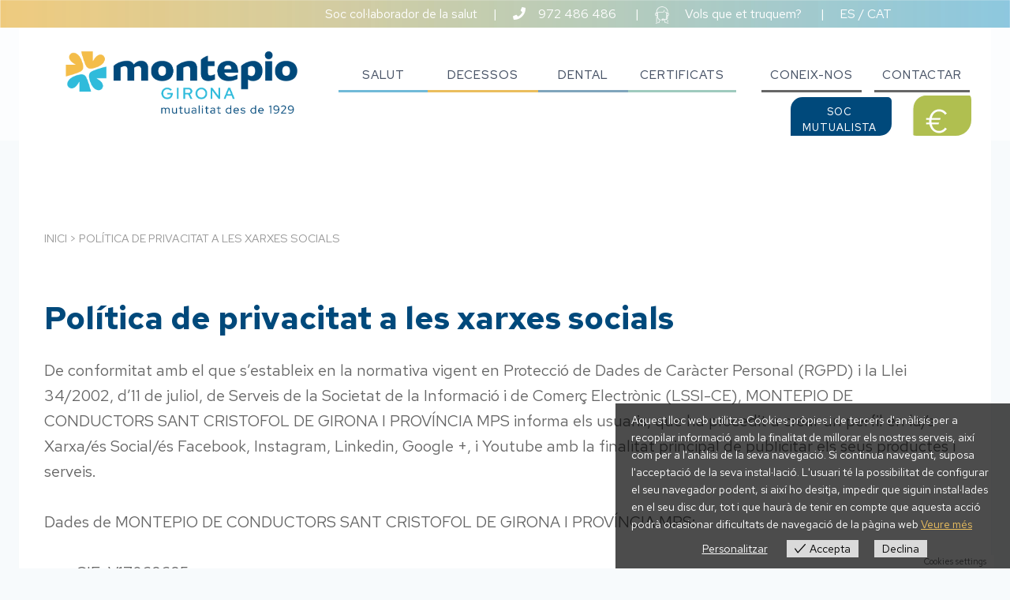

--- FILE ---
content_type: text/html; charset=UTF-8
request_url: https://montepiogirona.com/politica-de-privacitat-a-les-xarxes-socials/
body_size: 20678
content:
<!doctype html>
<html lang="ca" class="no-js" itemtype="https://schema.org/Blog" itemscope>
<head>
	<meta charset="UTF-8">
	<meta name="viewport" content="width=device-width, initial-scale=1, minimum-scale=1">
	<meta name='robots' content='index, follow, max-image-preview:large, max-snippet:-1, max-video-preview:-1' />

	<!-- This site is optimized with the Yoast SEO plugin v19.7.1 - https://yoast.com/wordpress/plugins/seo/ -->
	<title>Política de privacitat a les xarxes socials - Montepio Girona</title>
	<link rel="canonical" href="https://montepiogirona.com/politica-de-privacitat-a-les-xarxes-socials/" />
	<meta property="og:locale" content="ca_ES" />
	<meta property="og:locale:alternate" content="es_ES" />
	<meta property="og:type" content="article" />
	<meta property="og:title" content="Política de privacitat a les xarxes socials - Montepio Girona" />
	<meta property="og:description" content="Política de privacitat a les xarxes socials De conformitat amb el que s&#8217;estableix en la normativa vigent en Protecció de Dades de Caràcter Personal (RGPD) i la Llei 34/2002, d&#8217;11 de juliol, de Serveis de la Societat de la Informació i de Comerç Electrònic (LSSI-CE), MONTEPIO DE CONDUCTORS SANT CRISTOFOL DE GIRONA I PROVÍNCIA MPS..." />
	<meta property="og:url" content="https://montepiogirona.com/politica-de-privacitat-a-les-xarxes-socials/" />
	<meta property="og:site_name" content="Montepio Girona" />
	<meta property="article:publisher" content="https://www.facebook.com/montepiogirona/" />
	<meta property="article:published_time" content="2022-11-21T16:22:15+00:00" />
	<meta property="article:modified_time" content="2024-06-13T15:44:14+00:00" />
	<meta name="author" content="Pere Castanyer Sardà" />
	<meta name="twitter:card" content="summary_large_image" />
	<meta name="twitter:label1" content="Escrit per" />
	<meta name="twitter:data1" content="Pere Castanyer Sardà" />
	<meta name="twitter:label2" content="Temps estimat de lectura" />
	<meta name="twitter:data2" content="6 minuts" />
	<script type="application/ld+json" class="yoast-schema-graph">{"@context":"https://schema.org","@graph":[{"@type":"Article","@id":"https://montepiogirona.com/politica-de-privacitat-a-les-xarxes-socials/#article","isPartOf":{"@id":"https://montepiogirona.com/politica-de-privacitat-a-les-xarxes-socials/"},"author":{"name":"Pere Castanyer Sardà","@id":"https://montepiogirona.com/#/schema/person/354fdf565bf7299ec54a398baed7c770"},"headline":"Política de privacitat a les xarxes socials","datePublished":"2022-11-21T16:22:15+00:00","dateModified":"2024-06-13T15:44:14+00:00","mainEntityOfPage":{"@id":"https://montepiogirona.com/politica-de-privacitat-a-les-xarxes-socials/"},"wordCount":1054,"publisher":{"@id":"https://montepiogirona.com/#organization"},"articleSection":["Legal"],"inLanguage":"ca"},{"@type":"WebPage","@id":"https://montepiogirona.com/politica-de-privacitat-a-les-xarxes-socials/","url":"https://montepiogirona.com/politica-de-privacitat-a-les-xarxes-socials/","name":"Política de privacitat a les xarxes socials - Montepio Girona","isPartOf":{"@id":"https://montepiogirona.com/#website"},"datePublished":"2022-11-21T16:22:15+00:00","dateModified":"2024-06-13T15:44:14+00:00","breadcrumb":{"@id":"https://montepiogirona.com/politica-de-privacitat-a-les-xarxes-socials/#breadcrumb"},"inLanguage":"ca","potentialAction":[{"@type":"ReadAction","target":["https://montepiogirona.com/politica-de-privacitat-a-les-xarxes-socials/"]}]},{"@type":"BreadcrumbList","@id":"https://montepiogirona.com/politica-de-privacitat-a-les-xarxes-socials/#breadcrumb","itemListElement":[{"@type":"ListItem","position":1,"name":"Inici","item":"https://montepiogirona.com/"},{"@type":"ListItem","position":2,"name":"Política de privacitat a les xarxes socials"}]},{"@type":"WebSite","@id":"https://montepiogirona.com/#website","url":"https://montepiogirona.com/","name":"Montepio Girona","description":"La mutualitat de tots","publisher":{"@id":"https://montepiogirona.com/#organization"},"potentialAction":[{"@type":"SearchAction","target":{"@type":"EntryPoint","urlTemplate":"https://montepiogirona.com/?s={search_term_string}"},"query-input":"required name=search_term_string"}],"inLanguage":"ca"},{"@type":"Organization","@id":"https://montepiogirona.com/#organization","name":"Montepio Girona","url":"https://montepiogirona.com/","sameAs":["https://www.facebook.com/montepiogirona/"],"logo":{"@type":"ImageObject","inLanguage":"ca","@id":"https://montepiogirona.com/#/schema/logo/image/","url":"https://montepiogirona.com/wp-content/uploads/2022/09/cropped-logo-principal_color.png","contentUrl":"https://montepiogirona.com/wp-content/uploads/2022/09/cropped-logo-principal_color.png","width":1047,"height":354,"caption":"Montepio Girona"},"image":{"@id":"https://montepiogirona.com/#/schema/logo/image/"}},{"@type":"Person","@id":"https://montepiogirona.com/#/schema/person/354fdf565bf7299ec54a398baed7c770","name":"Pere Castanyer Sardà","image":{"@type":"ImageObject","inLanguage":"ca","@id":"https://montepiogirona.com/#/schema/person/image/","url":"https://secure.gravatar.com/avatar/ee1b595dc2ea104833c568bb9f5679b4?s=96&d=mm&r=g","contentUrl":"https://secure.gravatar.com/avatar/ee1b595dc2ea104833c568bb9f5679b4?s=96&d=mm&r=g","caption":"Pere Castanyer Sardà"},"sameAs":["http://netnerd.cat"],"url":"https://montepiogirona.com/author/pcastanyer/"}]}</script>
	<!-- / Yoast SEO plugin. -->


<link rel="alternate" href="https://montepiogirona.com/politica-de-privacitat-a-les-xarxes-socials/" hreflang="ca" />
<link rel="alternate" href="https://montepiogirona.com/politica-de-privacidad-en-las-redes-sociales/" hreflang="es" />
<link rel='dns-prefetch' href='//use.fontawesome.com' />
<link rel="alternate" type="application/rss+xml" title="Montepio Girona &raquo; Canal d&#039;informació" href="https://montepiogirona.com/feed/" />
<link rel="alternate" type="application/rss+xml" title="Montepio Girona &raquo; Canal dels comentaris" href="https://montepiogirona.com/comments/feed/" />
			<script>document.documentElement.classList.remove( 'no-js' );</script>
			<link rel="alternate" type="application/rss+xml" title="Montepio Girona &raquo; Política de privacitat a les xarxes socials Canal dels comentaris" href="https://montepiogirona.com/politica-de-privacitat-a-les-xarxes-socials/feed/" />
<script>
window._wpemojiSettings = {"baseUrl":"https:\/\/s.w.org\/images\/core\/emoji\/14.0.0\/72x72\/","ext":".png","svgUrl":"https:\/\/s.w.org\/images\/core\/emoji\/14.0.0\/svg\/","svgExt":".svg","source":{"concatemoji":"https:\/\/montepiogirona.com\/wp-includes\/js\/wp-emoji-release.min.js?ver=6.2.5"}};
/*! This file is auto-generated */
!function(e,a,t){var n,r,o,i=a.createElement("canvas"),p=i.getContext&&i.getContext("2d");function s(e,t){p.clearRect(0,0,i.width,i.height),p.fillText(e,0,0);e=i.toDataURL();return p.clearRect(0,0,i.width,i.height),p.fillText(t,0,0),e===i.toDataURL()}function c(e){var t=a.createElement("script");t.src=e,t.defer=t.type="text/javascript",a.getElementsByTagName("head")[0].appendChild(t)}for(o=Array("flag","emoji"),t.supports={everything:!0,everythingExceptFlag:!0},r=0;r<o.length;r++)t.supports[o[r]]=function(e){if(p&&p.fillText)switch(p.textBaseline="top",p.font="600 32px Arial",e){case"flag":return s("\ud83c\udff3\ufe0f\u200d\u26a7\ufe0f","\ud83c\udff3\ufe0f\u200b\u26a7\ufe0f")?!1:!s("\ud83c\uddfa\ud83c\uddf3","\ud83c\uddfa\u200b\ud83c\uddf3")&&!s("\ud83c\udff4\udb40\udc67\udb40\udc62\udb40\udc65\udb40\udc6e\udb40\udc67\udb40\udc7f","\ud83c\udff4\u200b\udb40\udc67\u200b\udb40\udc62\u200b\udb40\udc65\u200b\udb40\udc6e\u200b\udb40\udc67\u200b\udb40\udc7f");case"emoji":return!s("\ud83e\udef1\ud83c\udffb\u200d\ud83e\udef2\ud83c\udfff","\ud83e\udef1\ud83c\udffb\u200b\ud83e\udef2\ud83c\udfff")}return!1}(o[r]),t.supports.everything=t.supports.everything&&t.supports[o[r]],"flag"!==o[r]&&(t.supports.everythingExceptFlag=t.supports.everythingExceptFlag&&t.supports[o[r]]);t.supports.everythingExceptFlag=t.supports.everythingExceptFlag&&!t.supports.flag,t.DOMReady=!1,t.readyCallback=function(){t.DOMReady=!0},t.supports.everything||(n=function(){t.readyCallback()},a.addEventListener?(a.addEventListener("DOMContentLoaded",n,!1),e.addEventListener("load",n,!1)):(e.attachEvent("onload",n),a.attachEvent("onreadystatechange",function(){"complete"===a.readyState&&t.readyCallback()})),(e=t.source||{}).concatemoji?c(e.concatemoji):e.wpemoji&&e.twemoji&&(c(e.twemoji),c(e.wpemoji)))}(window,document,window._wpemojiSettings);
</script>
<style>
img.wp-smiley,
img.emoji {
	display: inline !important;
	border: none !important;
	box-shadow: none !important;
	height: 1em !important;
	width: 1em !important;
	margin: 0 0.07em !important;
	vertical-align: -0.1em !important;
	background: none !important;
	padding: 0 !important;
}
</style>
	<link rel='stylesheet' id='wp-block-library-css' href='https://montepiogirona.com/wp-includes/css/dist/block-library/style.min.css?ver=6.2.5' media='all' />
<link rel='stylesheet' id='wp-components-css' href='https://montepiogirona.com/wp-includes/css/dist/components/style.min.css?ver=6.2.5' media='all' />
<link rel='stylesheet' id='wp-block-editor-css' href='https://montepiogirona.com/wp-includes/css/dist/block-editor/style.min.css?ver=6.2.5' media='all' />
<link rel='stylesheet' id='wp-nux-css' href='https://montepiogirona.com/wp-includes/css/dist/nux/style.min.css?ver=6.2.5' media='all' />
<link rel='stylesheet' id='wp-reusable-blocks-css' href='https://montepiogirona.com/wp-includes/css/dist/reusable-blocks/style.min.css?ver=6.2.5' media='all' />
<link rel='stylesheet' id='wp-editor-css' href='https://montepiogirona.com/wp-includes/css/dist/editor/style.min.css?ver=6.2.5' media='all' />
<link rel='stylesheet' id='sticky_block-css-css' href='https://montepiogirona.com/wp-content/plugins/sticky-block/dist/blocks.style.build.css' media='all' />
<link rel='stylesheet' id='classic-theme-styles-css' href='https://montepiogirona.com/wp-includes/css/classic-themes.min.css?ver=6.2.5' media='all' />
<style id='global-styles-inline-css'>
body{--wp--preset--color--black: #000000;--wp--preset--color--cyan-bluish-gray: #abb8c3;--wp--preset--color--white: #ffffff;--wp--preset--color--pale-pink: #f78da7;--wp--preset--color--vivid-red: #cf2e2e;--wp--preset--color--luminous-vivid-orange: #ff6900;--wp--preset--color--luminous-vivid-amber: #fcb900;--wp--preset--color--light-green-cyan: #7bdcb5;--wp--preset--color--vivid-green-cyan: #00d084;--wp--preset--color--pale-cyan-blue: #8ed1fc;--wp--preset--color--vivid-cyan-blue: #0693e3;--wp--preset--color--vivid-purple: #9b51e0;--wp--preset--color--theme-palette-1: #eabe5e;--wp--preset--color--theme-palette-2: #71bad8;--wp--preset--color--theme-palette-3: #00497b;--wp--preset--color--theme-palette-4: #2D3748;--wp--preset--color--theme-palette-5: #4A5568;--wp--preset--color--theme-palette-6: #718096;--wp--preset--color--theme-palette-7: #EDF2F7;--wp--preset--color--theme-palette-8: #F7FAFC;--wp--preset--color--theme-palette-9: #ffffff;--wp--preset--gradient--vivid-cyan-blue-to-vivid-purple: linear-gradient(135deg,rgba(6,147,227,1) 0%,rgb(155,81,224) 100%);--wp--preset--gradient--light-green-cyan-to-vivid-green-cyan: linear-gradient(135deg,rgb(122,220,180) 0%,rgb(0,208,130) 100%);--wp--preset--gradient--luminous-vivid-amber-to-luminous-vivid-orange: linear-gradient(135deg,rgba(252,185,0,1) 0%,rgba(255,105,0,1) 100%);--wp--preset--gradient--luminous-vivid-orange-to-vivid-red: linear-gradient(135deg,rgba(255,105,0,1) 0%,rgb(207,46,46) 100%);--wp--preset--gradient--very-light-gray-to-cyan-bluish-gray: linear-gradient(135deg,rgb(238,238,238) 0%,rgb(169,184,195) 100%);--wp--preset--gradient--cool-to-warm-spectrum: linear-gradient(135deg,rgb(74,234,220) 0%,rgb(151,120,209) 20%,rgb(207,42,186) 40%,rgb(238,44,130) 60%,rgb(251,105,98) 80%,rgb(254,248,76) 100%);--wp--preset--gradient--blush-light-purple: linear-gradient(135deg,rgb(255,206,236) 0%,rgb(152,150,240) 100%);--wp--preset--gradient--blush-bordeaux: linear-gradient(135deg,rgb(254,205,165) 0%,rgb(254,45,45) 50%,rgb(107,0,62) 100%);--wp--preset--gradient--luminous-dusk: linear-gradient(135deg,rgb(255,203,112) 0%,rgb(199,81,192) 50%,rgb(65,88,208) 100%);--wp--preset--gradient--pale-ocean: linear-gradient(135deg,rgb(255,245,203) 0%,rgb(182,227,212) 50%,rgb(51,167,181) 100%);--wp--preset--gradient--electric-grass: linear-gradient(135deg,rgb(202,248,128) 0%,rgb(113,206,126) 100%);--wp--preset--gradient--midnight: linear-gradient(135deg,rgb(2,3,129) 0%,rgb(40,116,252) 100%);--wp--preset--duotone--dark-grayscale: url('#wp-duotone-dark-grayscale');--wp--preset--duotone--grayscale: url('#wp-duotone-grayscale');--wp--preset--duotone--purple-yellow: url('#wp-duotone-purple-yellow');--wp--preset--duotone--blue-red: url('#wp-duotone-blue-red');--wp--preset--duotone--midnight: url('#wp-duotone-midnight');--wp--preset--duotone--magenta-yellow: url('#wp-duotone-magenta-yellow');--wp--preset--duotone--purple-green: url('#wp-duotone-purple-green');--wp--preset--duotone--blue-orange: url('#wp-duotone-blue-orange');--wp--preset--font-size--small: 14px;--wp--preset--font-size--medium: 24px;--wp--preset--font-size--large: 32px;--wp--preset--font-size--x-large: 42px;--wp--preset--font-size--larger: 40px;--wp--preset--spacing--20: 0.44rem;--wp--preset--spacing--30: 0.67rem;--wp--preset--spacing--40: 1rem;--wp--preset--spacing--50: 1.5rem;--wp--preset--spacing--60: 2.25rem;--wp--preset--spacing--70: 3.38rem;--wp--preset--spacing--80: 5.06rem;--wp--preset--shadow--natural: 6px 6px 9px rgba(0, 0, 0, 0.2);--wp--preset--shadow--deep: 12px 12px 50px rgba(0, 0, 0, 0.4);--wp--preset--shadow--sharp: 6px 6px 0px rgba(0, 0, 0, 0.2);--wp--preset--shadow--outlined: 6px 6px 0px -3px rgba(255, 255, 255, 1), 6px 6px rgba(0, 0, 0, 1);--wp--preset--shadow--crisp: 6px 6px 0px rgba(0, 0, 0, 1);}:where(.is-layout-flex){gap: 0.5em;}body .is-layout-flow > .alignleft{float: left;margin-inline-start: 0;margin-inline-end: 2em;}body .is-layout-flow > .alignright{float: right;margin-inline-start: 2em;margin-inline-end: 0;}body .is-layout-flow > .aligncenter{margin-left: auto !important;margin-right: auto !important;}body .is-layout-constrained > .alignleft{float: left;margin-inline-start: 0;margin-inline-end: 2em;}body .is-layout-constrained > .alignright{float: right;margin-inline-start: 2em;margin-inline-end: 0;}body .is-layout-constrained > .aligncenter{margin-left: auto !important;margin-right: auto !important;}body .is-layout-constrained > :where(:not(.alignleft):not(.alignright):not(.alignfull)){max-width: var(--wp--style--global--content-size);margin-left: auto !important;margin-right: auto !important;}body .is-layout-constrained > .alignwide{max-width: var(--wp--style--global--wide-size);}body .is-layout-flex{display: flex;}body .is-layout-flex{flex-wrap: wrap;align-items: center;}body .is-layout-flex > *{margin: 0;}:where(.wp-block-columns.is-layout-flex){gap: 2em;}.has-black-color{color: var(--wp--preset--color--black) !important;}.has-cyan-bluish-gray-color{color: var(--wp--preset--color--cyan-bluish-gray) !important;}.has-white-color{color: var(--wp--preset--color--white) !important;}.has-pale-pink-color{color: var(--wp--preset--color--pale-pink) !important;}.has-vivid-red-color{color: var(--wp--preset--color--vivid-red) !important;}.has-luminous-vivid-orange-color{color: var(--wp--preset--color--luminous-vivid-orange) !important;}.has-luminous-vivid-amber-color{color: var(--wp--preset--color--luminous-vivid-amber) !important;}.has-light-green-cyan-color{color: var(--wp--preset--color--light-green-cyan) !important;}.has-vivid-green-cyan-color{color: var(--wp--preset--color--vivid-green-cyan) !important;}.has-pale-cyan-blue-color{color: var(--wp--preset--color--pale-cyan-blue) !important;}.has-vivid-cyan-blue-color{color: var(--wp--preset--color--vivid-cyan-blue) !important;}.has-vivid-purple-color{color: var(--wp--preset--color--vivid-purple) !important;}.has-black-background-color{background-color: var(--wp--preset--color--black) !important;}.has-cyan-bluish-gray-background-color{background-color: var(--wp--preset--color--cyan-bluish-gray) !important;}.has-white-background-color{background-color: var(--wp--preset--color--white) !important;}.has-pale-pink-background-color{background-color: var(--wp--preset--color--pale-pink) !important;}.has-vivid-red-background-color{background-color: var(--wp--preset--color--vivid-red) !important;}.has-luminous-vivid-orange-background-color{background-color: var(--wp--preset--color--luminous-vivid-orange) !important;}.has-luminous-vivid-amber-background-color{background-color: var(--wp--preset--color--luminous-vivid-amber) !important;}.has-light-green-cyan-background-color{background-color: var(--wp--preset--color--light-green-cyan) !important;}.has-vivid-green-cyan-background-color{background-color: var(--wp--preset--color--vivid-green-cyan) !important;}.has-pale-cyan-blue-background-color{background-color: var(--wp--preset--color--pale-cyan-blue) !important;}.has-vivid-cyan-blue-background-color{background-color: var(--wp--preset--color--vivid-cyan-blue) !important;}.has-vivid-purple-background-color{background-color: var(--wp--preset--color--vivid-purple) !important;}.has-black-border-color{border-color: var(--wp--preset--color--black) !important;}.has-cyan-bluish-gray-border-color{border-color: var(--wp--preset--color--cyan-bluish-gray) !important;}.has-white-border-color{border-color: var(--wp--preset--color--white) !important;}.has-pale-pink-border-color{border-color: var(--wp--preset--color--pale-pink) !important;}.has-vivid-red-border-color{border-color: var(--wp--preset--color--vivid-red) !important;}.has-luminous-vivid-orange-border-color{border-color: var(--wp--preset--color--luminous-vivid-orange) !important;}.has-luminous-vivid-amber-border-color{border-color: var(--wp--preset--color--luminous-vivid-amber) !important;}.has-light-green-cyan-border-color{border-color: var(--wp--preset--color--light-green-cyan) !important;}.has-vivid-green-cyan-border-color{border-color: var(--wp--preset--color--vivid-green-cyan) !important;}.has-pale-cyan-blue-border-color{border-color: var(--wp--preset--color--pale-cyan-blue) !important;}.has-vivid-cyan-blue-border-color{border-color: var(--wp--preset--color--vivid-cyan-blue) !important;}.has-vivid-purple-border-color{border-color: var(--wp--preset--color--vivid-purple) !important;}.has-vivid-cyan-blue-to-vivid-purple-gradient-background{background: var(--wp--preset--gradient--vivid-cyan-blue-to-vivid-purple) !important;}.has-light-green-cyan-to-vivid-green-cyan-gradient-background{background: var(--wp--preset--gradient--light-green-cyan-to-vivid-green-cyan) !important;}.has-luminous-vivid-amber-to-luminous-vivid-orange-gradient-background{background: var(--wp--preset--gradient--luminous-vivid-amber-to-luminous-vivid-orange) !important;}.has-luminous-vivid-orange-to-vivid-red-gradient-background{background: var(--wp--preset--gradient--luminous-vivid-orange-to-vivid-red) !important;}.has-very-light-gray-to-cyan-bluish-gray-gradient-background{background: var(--wp--preset--gradient--very-light-gray-to-cyan-bluish-gray) !important;}.has-cool-to-warm-spectrum-gradient-background{background: var(--wp--preset--gradient--cool-to-warm-spectrum) !important;}.has-blush-light-purple-gradient-background{background: var(--wp--preset--gradient--blush-light-purple) !important;}.has-blush-bordeaux-gradient-background{background: var(--wp--preset--gradient--blush-bordeaux) !important;}.has-luminous-dusk-gradient-background{background: var(--wp--preset--gradient--luminous-dusk) !important;}.has-pale-ocean-gradient-background{background: var(--wp--preset--gradient--pale-ocean) !important;}.has-electric-grass-gradient-background{background: var(--wp--preset--gradient--electric-grass) !important;}.has-midnight-gradient-background{background: var(--wp--preset--gradient--midnight) !important;}.has-small-font-size{font-size: var(--wp--preset--font-size--small) !important;}.has-medium-font-size{font-size: var(--wp--preset--font-size--medium) !important;}.has-large-font-size{font-size: var(--wp--preset--font-size--large) !important;}.has-x-large-font-size{font-size: var(--wp--preset--font-size--x-large) !important;}
.wp-block-navigation a:where(:not(.wp-element-button)){color: inherit;}
:where(.wp-block-columns.is-layout-flex){gap: 2em;}
.wp-block-pullquote{font-size: 1.5em;line-height: 1.6;}
</style>
<link rel='stylesheet' id='eu-cookies-bar-icons-css' href='https://montepiogirona.com/wp-content/plugins/eu-cookies-bar/css/eu-cookies-bar-icons.css?ver=1.0.11' media='all' />
<link rel='stylesheet' id='eu-cookies-bar-style-css' href='https://montepiogirona.com/wp-content/plugins/eu-cookies-bar/css/eu-cookies-bar.css?ver=1.0.11' media='all' />
<style id='eu-cookies-bar-style-inline-css'>
.eu-cookies-bar-cookies-bar-wrap{font-size:14px;color:#ffffff;background:rgba(0,0,0,0.7);}.eu-cookies-bar-cookies-bar-button-accept{color:#000000;background:#dadada;}.eu-cookies-bar-cookies-bar-button-decline{color:#000000;background:#dadada;}.eu-cookies-bar-cookies-bar-settings-header{color:#ffffff;background:#249fd0;}.eu-cookies-bar-cookies-bar-settings-save-button{color:#ffffff;background:#249fd0;}
</style>
<link rel='stylesheet' id='menu-image-css' href='https://montepiogirona.com/wp-content/plugins/menu-image/includes/css/menu-image.css?ver=3.0.8' media='all' />
<link rel='stylesheet' id='dashicons-css' href='https://montepiogirona.com/wp-includes/css/dashicons.min.css?ver=6.2.5' media='all' />
<link rel='stylesheet' id='kadence-global-css' href='https://montepiogirona.com/wp-content/themes/kadence/assets/css/global.min.css?ver=1.1.31' media='all' />
<style id='kadence-global-inline-css'>
/* Kadence Base CSS */
:root{--global-palette1:#eabe5e;--global-palette2:#71bad8;--global-palette3:#00497b;--global-palette4:#2D3748;--global-palette5:#4A5568;--global-palette6:#718096;--global-palette7:#EDF2F7;--global-palette8:#F7FAFC;--global-palette9:#ffffff;--global-palette9rgb:255, 255, 255;--global-palette-highlight:var(--global-palette1);--global-palette-highlight-alt:var(--global-palette2);--global-palette-highlight-alt2:var(--global-palette9);--global-palette-btn-bg:var(--global-palette1);--global-palette-btn-bg-hover:var(--global-palette2);--global-palette-btn:var(--global-palette9);--global-palette-btn-hover:var(--global-palette9);--global-body-font-family:'Red Hat Text', sans-serif;--global-heading-font-family:'Red Hat Text', sans-serif;--global-primary-nav-font-family:inherit;--global-fallback-font:sans-serif;--global-display-fallback-font:sans-serif;--global-content-width:1290px;--global-content-narrow-width:842px;--global-content-edge-padding:1.5rem;--global-calc-content-width:calc(1290px - var(--global-content-edge-padding) - var(--global-content-edge-padding) );}.wp-site-blocks{--global-vw:calc( 100vw - ( 0.5 * var(--scrollbar-offset)));}:root .has-theme-palette-1-background-color{background-color:var(--global-palette1);}:root .has-theme-palette-1-color{color:var(--global-palette1);}:root .has-theme-palette-2-background-color{background-color:var(--global-palette2);}:root .has-theme-palette-2-color{color:var(--global-palette2);}:root .has-theme-palette-3-background-color{background-color:var(--global-palette3);}:root .has-theme-palette-3-color{color:var(--global-palette3);}:root .has-theme-palette-4-background-color{background-color:var(--global-palette4);}:root .has-theme-palette-4-color{color:var(--global-palette4);}:root .has-theme-palette-5-background-color{background-color:var(--global-palette5);}:root .has-theme-palette-5-color{color:var(--global-palette5);}:root .has-theme-palette-6-background-color{background-color:var(--global-palette6);}:root .has-theme-palette-6-color{color:var(--global-palette6);}:root .has-theme-palette-7-background-color{background-color:var(--global-palette7);}:root .has-theme-palette-7-color{color:var(--global-palette7);}:root .has-theme-palette-8-background-color{background-color:var(--global-palette8);}:root .has-theme-palette-8-color{color:var(--global-palette8);}:root .has-theme-palette-9-background-color{background-color:var(--global-palette9);}:root .has-theme-palette-9-color{color:var(--global-palette9);}:root .has-theme-palette1-background-color{background-color:var(--global-palette1);}:root .has-theme-palette1-color{color:var(--global-palette1);}:root .has-theme-palette2-background-color{background-color:var(--global-palette2);}:root .has-theme-palette2-color{color:var(--global-palette2);}:root .has-theme-palette3-background-color{background-color:var(--global-palette3);}:root .has-theme-palette3-color{color:var(--global-palette3);}:root .has-theme-palette4-background-color{background-color:var(--global-palette4);}:root .has-theme-palette4-color{color:var(--global-palette4);}:root .has-theme-palette5-background-color{background-color:var(--global-palette5);}:root .has-theme-palette5-color{color:var(--global-palette5);}:root .has-theme-palette6-background-color{background-color:var(--global-palette6);}:root .has-theme-palette6-color{color:var(--global-palette6);}:root .has-theme-palette7-background-color{background-color:var(--global-palette7);}:root .has-theme-palette7-color{color:var(--global-palette7);}:root .has-theme-palette8-background-color{background-color:var(--global-palette8);}:root .has-theme-palette8-color{color:var(--global-palette8);}:root .has-theme-palette9-background-color{background-color:var(--global-palette9);}:root .has-theme-palette9-color{color:var(--global-palette9);}body{background:var(--global-palette8);}body, input, select, optgroup, textarea{font-style:normal;font-weight:normal;font-size:20px;line-height:1.6;font-family:var(--global-body-font-family);color:#666666;}.content-bg, body.content-style-unboxed .site{background:var(--global-palette9);}h1,h2,h3,h4,h5,h6{font-family:var(--global-heading-font-family);}h1{font-style:normal;font-weight:700;font-size:40px;line-height:1.5;color:var(--global-palette3);}h2{font-weight:700;font-size:28px;line-height:1.5;color:var(--global-palette3);}h3{font-weight:700;font-size:24px;line-height:1.5;color:var(--global-palette3);}h4{font-weight:700;font-size:22px;line-height:1.5;color:var(--global-palette4);}h5{font-weight:700;font-size:20px;line-height:1.5;color:var(--global-palette4);}h6{font-weight:700;font-size:18px;line-height:1.5;color:var(--global-palette5);}.entry-hero .kadence-breadcrumbs{max-width:1290px;}.site-container, .site-header-row-layout-contained, .site-footer-row-layout-contained, .entry-hero-layout-contained, .comments-area, .alignfull > .wp-block-cover__inner-container, .alignwide > .wp-block-cover__inner-container{max-width:var(--global-content-width);}.content-width-narrow .content-container.site-container, .content-width-narrow .hero-container.site-container{max-width:var(--global-content-narrow-width);}@media all and (min-width: 1520px){.wp-site-blocks .content-container  .alignwide{margin-left:-115px;margin-right:-115px;width:unset;max-width:unset;}}@media all and (min-width: 1102px){.content-width-narrow .wp-site-blocks .content-container .alignwide{margin-left:-130px;margin-right:-130px;width:unset;max-width:unset;}}.content-style-boxed .wp-site-blocks .entry-content .alignwide{margin-left:-2rem;margin-right:-2rem;}@media all and (max-width: 1024px){.content-style-boxed .wp-site-blocks .entry-content .alignwide{margin-left:-2rem;margin-right:-2rem;}}@media all and (max-width: 767px){.content-style-boxed .wp-site-blocks .entry-content .alignwide{margin-left:-1.5rem;margin-right:-1.5rem;}}.content-area{margin-top:5rem;margin-bottom:5rem;}@media all and (max-width: 1024px){.content-area{margin-top:3rem;margin-bottom:3rem;}}@media all and (max-width: 767px){.content-area{margin-top:2rem;margin-bottom:2rem;}}.entry-content-wrap{padding:2rem;}@media all and (max-width: 1024px){.entry-content-wrap{padding:2rem;}}@media all and (max-width: 767px){.entry-content-wrap{padding:1.5rem;}}.entry.single-entry{box-shadow:0px 15px 15px -10px rgba(0,0,0,0.05);}.entry.loop-entry{box-shadow:0px 15px 15px -10px rgba(0,0,0,0.05);}.loop-entry .entry-content-wrap{padding:2rem;}@media all and (max-width: 1024px){.loop-entry .entry-content-wrap{padding:2rem;}}@media all and (max-width: 767px){.loop-entry .entry-content-wrap{padding:1.5rem;}}.primary-sidebar.widget-area .widget{margin-bottom:1.5em;color:var(--global-palette4);}.primary-sidebar.widget-area .widget-title{font-weight:700;font-size:20px;line-height:1.5;color:var(--global-palette3);}button, .button, .wp-block-button__link, input[type="button"], input[type="reset"], input[type="submit"], .fl-button, .elementor-button-wrapper .elementor-button{box-shadow:0px 0px 0px -7px rgba(0,0,0,0);}button:hover, button:focus, button:active, .button:hover, .button:focus, .button:active, .wp-block-button__link:hover, .wp-block-button__link:focus, .wp-block-button__link:active, input[type="button"]:hover, input[type="button"]:focus, input[type="button"]:active, input[type="reset"]:hover, input[type="reset"]:focus, input[type="reset"]:active, input[type="submit"]:hover, input[type="submit"]:focus, input[type="submit"]:active, .elementor-button-wrapper .elementor-button:hover, .elementor-button-wrapper .elementor-button:focus, .elementor-button-wrapper .elementor-button:active{box-shadow:0px 15px 25px -7px rgba(0,0,0,0.1);}@media all and (min-width: 1025px){.transparent-header .entry-hero .entry-hero-container-inner{padding-top:calc(35px + 80px);}}@media all and (max-width: 1024px){.mobile-transparent-header .entry-hero .entry-hero-container-inner{padding-top:80px;}}@media all and (max-width: 767px){.mobile-transparent-header .entry-hero .entry-hero-container-inner{padding-top:80px;}}.site-middle-footer-inner-wrap{padding-top:30px;padding-bottom:30px;grid-column-gap:30px;grid-row-gap:30px;}.site-middle-footer-inner-wrap .widget{margin-bottom:30px;}.site-middle-footer-inner-wrap .site-footer-section:not(:last-child):after{right:calc(-30px / 2);}.site-top-footer-inner-wrap{padding-top:30px;padding-bottom:30px;grid-column-gap:30px;grid-row-gap:30px;}.site-top-footer-inner-wrap .widget{margin-bottom:30px;}.site-top-footer-inner-wrap .site-footer-section:not(:last-child):after{right:calc(-30px / 2);}.site-bottom-footer-inner-wrap{padding-top:30px;padding-bottom:30px;grid-column-gap:30px;}.site-bottom-footer-inner-wrap .widget{margin-bottom:30px;}.site-bottom-footer-inner-wrap .site-footer-section:not(:last-child):after{right:calc(-30px / 2);}.footer-social-wrap .footer-social-inner-wrap{font-size:1em;gap:0.3em;}.site-footer .site-footer-wrap .site-footer-section .footer-social-wrap .footer-social-inner-wrap .social-button{border:2px none transparent;border-radius:3px;}#colophon .footer-navigation .footer-menu-container > ul > li > a{padding-left:calc(1.2em / 2);padding-right:calc(1.2em / 2);color:var(--global-palette5);}#colophon .footer-navigation .footer-menu-container > ul li a:hover{color:var(--global-palette-highlight);}#colophon .footer-navigation .footer-menu-container > ul li.current-menu-item > a{color:var(--global-palette3);}.entry-hero.page-hero-section .entry-header{min-height:200px;}.entry-hero.post-hero-section .entry-header{min-height:200px;}
/* Kadence Header CSS */
.wp-site-blocks #mobile-header{display:block;}.wp-site-blocks #main-header{display:none;}@media all and (min-width: 1025px){.wp-site-blocks #mobile-header{display:none;}.wp-site-blocks #main-header{display:block;}}@media all and (max-width: 1024px){.mobile-transparent-header #masthead{position:absolute;left:0px;right:0px;z-index:100;}.kadence-scrollbar-fixer.mobile-transparent-header #masthead{right:var(--scrollbar-offset,0);}.mobile-transparent-header #masthead, .mobile-transparent-header .site-top-header-wrap .site-header-row-container-inner, .mobile-transparent-header .site-main-header-wrap .site-header-row-container-inner, .mobile-transparent-header .site-bottom-header-wrap .site-header-row-container-inner{background:transparent;}.site-header-row-tablet-layout-fullwidth, .site-header-row-tablet-layout-standard{padding:0px;}}@media all and (min-width: 1025px){.transparent-header #masthead{position:absolute;left:0px;right:0px;z-index:100;}.transparent-header.kadence-scrollbar-fixer #masthead{right:var(--scrollbar-offset,0);}.transparent-header #masthead, .transparent-header .site-top-header-wrap .site-header-row-container-inner, .transparent-header .site-main-header-wrap .site-header-row-container-inner, .transparent-header .site-bottom-header-wrap .site-header-row-container-inner{background:transparent;}}.site-branding a.brand img{max-width:252px;}.site-branding a.brand img.svg-logo-image{width:252px;}@media all and (max-width: 767px){.site-branding a.brand img{max-width:155px;}.site-branding a.brand img.svg-logo-image{width:155px;}}.site-branding{padding:0px 0px 0px 0px;}@media all and (max-width: 767px){.site-branding{padding:0px 0px 0px 0px;}}#masthead, #masthead .kadence-sticky-header.item-is-fixed:not(.item-at-start):not(.site-header-row-container), #masthead .kadence-sticky-header.item-is-fixed:not(.item-at-start) > .site-header-row-container-inner{background:var(--global-palette9);}.site-main-header-wrap .site-header-row-container-inner{background:rgba(241,248,251,0);}.site-main-header-inner-wrap{min-height:80px;}.site-main-header-wrap .site-header-row-container-inner>.site-container{padding:20px 50px 10px 120px;}.site-top-header-inner-wrap{min-height:35px;}.site-top-header-wrap .site-header-row-container-inner>.site-container{padding:0px 0px 10px 0px;}.site-bottom-header-inner-wrap{min-height:0px;}.header-navigation[class*="header-navigation-style-underline"] .header-menu-container.primary-menu-container>ul>li>a:after{width:calc( 100% - 1.2em);}.main-navigation .primary-menu-container > ul > li.menu-item > a{padding-left:calc(1.2em / 2);padding-right:calc(1.2em / 2);padding-top:0.5em;padding-bottom:0.5em;color:var(--global-palette5);}.main-navigation .primary-menu-container > ul > li.menu-item > .dropdown-nav-special-toggle{right:calc(1.2em / 2);}.main-navigation .primary-menu-container > ul > li.menu-item > a:hover{color:var(--global-palette-highlight);}.main-navigation .primary-menu-container > ul > li.menu-item.current-menu-item > a{color:var(--global-palette3);}.header-navigation[class*="header-navigation-style-underline"] .header-menu-container.secondary-menu-container>ul>li>a:after{width:calc( 100% - 1.2em);}.secondary-navigation .secondary-menu-container > ul > li.menu-item > a{padding-left:calc(1.2em / 2);padding-right:calc(1.2em / 2);padding-top:0.6em;padding-bottom:0.6em;color:var(--global-palette5);}.secondary-navigation .primary-menu-container > ul > li.menu-item > .dropdown-nav-special-toggle{right:calc(1.2em / 2);}.secondary-navigation .secondary-menu-container > ul > li.menu-item > a:hover{color:var(--global-palette-highlight);}.secondary-navigation .secondary-menu-container > ul > li.menu-item.current-menu-item > a{color:var(--global-palette3);}.header-navigation .header-menu-container ul ul.sub-menu, .header-navigation .header-menu-container ul ul.submenu{background:var(--global-palette3);box-shadow:0px 2px 13px 0px rgba(0,0,0,0.1);}.header-navigation .header-menu-container ul ul li.menu-item, .header-menu-container ul.menu > li.kadence-menu-mega-enabled > ul > li.menu-item > a{border-bottom:1px solid rgba(255,255,255,0.1);}.header-navigation .header-menu-container ul ul li.menu-item > a{width:200px;padding-top:1em;padding-bottom:1em;color:var(--global-palette8);font-size:12px;}.header-navigation .header-menu-container ul ul li.menu-item > a:hover{color:var(--global-palette9);background:var(--global-palette4);}.header-navigation .header-menu-container ul ul li.menu-item.current-menu-item > a{color:var(--global-palette9);background:var(--global-palette4);}.mobile-toggle-open-container .menu-toggle-open{color:var(--global-palette5);padding:0em 0.7em 0.4em 0.6em;font-size:14px;}.mobile-toggle-open-container .menu-toggle-open.menu-toggle-style-bordered{border:1px solid currentColor;}.mobile-toggle-open-container .menu-toggle-open .menu-toggle-icon{font-size:42px;}.mobile-toggle-open-container .menu-toggle-open:hover, .mobile-toggle-open-container .menu-toggle-open:focus{color:var(--global-palette-highlight);}.mobile-navigation ul li{font-size:14px;}.mobile-navigation ul li a{padding-top:1em;padding-bottom:1em;}.mobile-navigation ul li > a, .mobile-navigation ul li.menu-item-has-children > .drawer-nav-drop-wrap{background:var(--global-palette3);color:var(--global-palette9);}.mobile-navigation ul li.current-menu-item > a, .mobile-navigation ul li.current-menu-item.menu-item-has-children > .drawer-nav-drop-wrap{color:var(--global-palette-highlight);}.mobile-navigation ul li.menu-item-has-children .drawer-nav-drop-wrap, .mobile-navigation ul li:not(.menu-item-has-children) a{border-bottom:1px solid rgba(255,255,255,0.1);}.mobile-navigation:not(.drawer-navigation-parent-toggle-true) ul li.menu-item-has-children .drawer-nav-drop-wrap button{border-left:1px solid rgba(255,255,255,0.1);}#mobile-drawer .drawer-inner, #mobile-drawer.popup-drawer-layout-fullwidth.popup-drawer-animation-slice .pop-portion-bg, #mobile-drawer.popup-drawer-layout-fullwidth.popup-drawer-animation-slice.pop-animated.show-drawer .drawer-inner{background:var(--global-palette3);}#mobile-drawer .drawer-header .drawer-toggle{padding:0.6em 0.15em 0.6em 0.15em;font-size:24px;}#main-header .header-button{font-style:normal;font-weight:500;font-size:16px;line-height:1.4;font-family:'Red Hat Display', sans-serif;margin:0px 0px 0px 20px;border-radius:20px 8px 20px 8px;color:var(--global-palette9);background:rgba(176,191,80,0);border:2px none transparent;box-shadow:0px 0px 0px -7px rgba(0,0,0,0);}#main-header .header-button.button-size-custom{padding:20px 20px 20px 20px;}#main-header .header-button:hover{box-shadow:0px 15px 25px -7px rgba(0,0,0,0.1);}.header-html{font-style:normal;color:#ffffff;}.header-social-wrap .header-social-inner-wrap{font-size:1em;gap:0.3em;}.header-social-wrap .header-social-inner-wrap .social-button{border:2px none transparent;border-radius:3px;}.header-mobile-social-wrap .header-mobile-social-inner-wrap{font-size:1em;gap:0.3em;}.header-mobile-social-wrap .header-mobile-social-inner-wrap .social-button{border:2px none transparent;border-radius:3px;}.search-toggle-open-container .search-toggle-open{color:var(--global-palette5);}.search-toggle-open-container .search-toggle-open.search-toggle-style-bordered{border:1px solid currentColor;}.search-toggle-open-container .search-toggle-open .search-toggle-icon{font-size:1em;}.search-toggle-open-container .search-toggle-open:hover, .search-toggle-open-container .search-toggle-open:focus{color:var(--global-palette-highlight);}#search-drawer .drawer-inner{background:rgba(9, 12, 16, 0.97);}.mobile-header-button-wrap .mobile-header-button-inner-wrap .mobile-header-button{border:2px none transparent;box-shadow:0px 0px 0px -7px rgba(0,0,0,0);}.mobile-header-button-wrap .mobile-header-button-inner-wrap .mobile-header-button:hover{box-shadow:0px 15px 25px -7px rgba(0,0,0,0.1);}
</style>
<link rel='stylesheet' id='kadence-header-css' href='https://montepiogirona.com/wp-content/themes/kadence/assets/css/header.min.css?ver=1.1.31' media='all' />
<link rel='stylesheet' id='kadence-content-css' href='https://montepiogirona.com/wp-content/themes/kadence/assets/css/content.min.css?ver=1.1.31' media='all' />
<link rel='stylesheet' id='kadence-footer-css' href='https://montepiogirona.com/wp-content/themes/kadence/assets/css/footer.min.css?ver=1.1.31' media='all' />
<link rel='stylesheet' id='chld_thm_cfg_child-css' href='https://montepiogirona.com/wp-content/themes/kadence-child/style.css?ver=1.1.26.1718605051' media='all' />
<link rel='stylesheet' id='styledset.css-css' href='https://montepiogirona.com/wp-content/themes/kadence-child/assets/css/styledset.css?ver=1.1.26.1718605051' media='' />
<link rel='stylesheet' id='styledCustomSlides.css-css' href='https://montepiogirona.com/wp-content/themes/kadence-child/assets/css/customSlides.css?ver=1.1.26.1718605051' media='' />
<link rel='stylesheet' id='popups.css-css' href='https://montepiogirona.com/wp-content/themes/kadence-child/assets/css/popups.css?ver=1.1.26.1718605051' media='' />
<link rel='stylesheet' id='bfa-font-awesome-css' href='https://use.fontawesome.com/releases/v5.15.4/css/all.css?ver=2.0.2' media='all' />
<link rel='stylesheet' id='kadence-blocks-rowlayout-css' href='https://montepiogirona.com/wp-content/plugins/kadence-blocks/dist/style-blocks-rowlayout.css?ver=3.0.32' media='all' />
<link rel='stylesheet' id='kadence-blocks-column-css' href='https://montepiogirona.com/wp-content/plugins/kadence-blocks/dist/style-blocks-column.css?ver=3.0.32' media='all' />
<style id='kadence-blocks-advancedheading-inline-css'>
.wp-block-kadence-advancedheading mark{color:#f76a0c;background:transparent;border-style:solid;border-width:0}.kb-adv-heading-icon{display: inline-flex;justify-content: center;align-items: center;}.single-content .kadence-advanced-heading-wrapper h1, .single-content .kadence-advanced-heading-wrapper h2, .single-content .kadence-advanced-heading-wrapper h3, .single-content .kadence-advanced-heading-wrapper h4, .single-content .kadence-advanced-heading-wrapper h5, .single-content .kadence-advanced-heading-wrapper h6 {margin: 1.5em 0 .5em;}.single-content .kadence-advanced-heading-wrapper+* { margin-top:0;}
</style>
<link rel='stylesheet' id='kadence-blocks-image-css' href='https://montepiogirona.com/wp-content/plugins/kadence-blocks/dist/style-blocks-image.css?ver=3.0.32' media='all' />
<link rel='stylesheet' id='kadence-polylang-css' href='https://montepiogirona.com/wp-content/themes/kadence/assets/css/polylang.min.css?ver=1.1.31' media='all' />
<style id='kadence-blocks-global-variables-inline-css'>
:root {--global-kb-font-size-sm:clamp(0.8rem, 0.73rem + 0.217vw, 0.9rem);--global-kb-font-size-md:clamp(1.1rem, 0.995rem + 0.326vw, 1.25rem);--global-kb-font-size-lg:clamp(1.75rem, 1.576rem + 0.543vw, 2rem);--global-kb-font-size-xl:clamp(2.25rem, 1.728rem + 1.63vw, 3rem);--global-kb-font-size-xxl:clamp(2.5rem, 1.456rem + 3.26vw, 4rem);--global-kb-font-size-xxxl:clamp(2.75rem, 0.489rem + 7.065vw, 6rem);}
</style>
<style id='kadence_blocks_css-inline-css'>
.kb-row-layout-id_8a802c-72 > .kt-row-column-wrap{padding-top:var(--global-kb-spacing-sm, 1.5rem);padding-bottom:var(--global-kb-spacing-sm, 1.5rem);grid-template-columns:minmax(0, 1fr);}@media all and (min-width: 768px) and (max-width: 1024px){.kb-row-layout-id_8a802c-72{display:none !important;}}@media all and (max-width: 767px){.kb-row-layout-id_8a802c-72 > .kt-row-column-wrap{grid-template-columns:minmax(0, 1fr);}.kb-row-layout-id_8a802c-72{display:none !important;}}.kb-row-layout-id_43dc56-af > .kt-row-column-wrap{padding-top:var(--global-kb-spacing-sm, 1.5rem);padding-bottom:var(--global-kb-spacing-sm, 1.5rem);grid-template-columns:minmax(0, 1fr);}@media all and (min-width: 1025px){.kb-row-layout-id_43dc56-af{display:none !important;}}@media all and (max-width: 767px){.kb-row-layout-id_43dc56-af > .kt-row-column-wrap{grid-template-columns:minmax(0, 1fr);}}.kb-row-layout-id_49095c-83 > .kt-row-column-wrap{row-gap:var(--global-kb-gap-none, 0 );padding-top:var(--global-kb-spacing-sm, 1.5rem);padding-bottom:var(--global-kb-spacing-sm, 1.5rem);grid-template-columns:minmax(0, 65%) minmax(0, 35%);}@media all and (min-width: 1025px){.kb-row-layout-id_49095c-83{display:none !important;}}@media all and (max-width: 767px){.kb-row-layout-wrap.wp-block-kadence-rowlayout.kb-row-layout-id_49095c-83{margin-top:20px;}.kb-row-layout-id_49095c-83 > .kt-row-column-wrap{padding-top:0px;grid-template-columns:minmax(0, 2fr) minmax(0, 1fr);}}@media all and (max-width: 767px){.kadence-column_0b6aa4-86, .kt-inside-inner-col > .kadence-column_0b6aa4-86:not(.specificity){margin-right:0px;margin-left:0px;}.kadence-column_0b6aa4-86 > .kt-inside-inner-col{padding-right:0px;padding-left:0px;}}@media all and (max-width: 767px){.kadence-column_635934-ca, .kt-inside-inner-col > .kadence-column_635934-ca:not(.specificity){margin-right:0px;margin-left:0px;}.kadence-column_635934-ca > .kt-inside-inner-col{padding-right:0px;padding-left:0px;}}.wp-block-kadence-image.kb-image_dc3015-4d:not(.kb-specificity-added):not(.kb-extra-specificity-added){margin-top:-50px;}@media all and (max-width: 1024px){.wp-block-kadence-image.kb-image_dc3015-4d:not(.kb-specificity-added):not(.kb-extra-specificity-added){margin-top:-20px;}}@media all and (max-width: 1024px){.kb-image_dc3015-4d.kb-image-is-ratio-size, .kb-image_dc3015-4d .kb-image-is-ratio-size{max-width:70px;width:100%;}}@media all and (max-width: 1024px){.kb-image_dc3015-4d figure{max-width:70px;}}@media all and (max-width: 1024px){.kb-image_dc3015-4d:not(.kb-image-is-ratio-size) .kb-img, .kb-image_dc3015-4d.kb-image-is-ratio-size{padding-top:20px;}}@media all and (max-width: 767px){.wp-block-kadence-image.kb-image_dc3015-4d:not(.kb-specificity-added):not(.kb-extra-specificity-added){margin-top:-40px;}.kb-image_dc3015-4d.kb-image-is-ratio-size, .kb-image_dc3015-4d .kb-image-is-ratio-size{max-width:48px;width:100%;}.kb-image_dc3015-4d figure{max-width:48px;}.kb-image_dc3015-4d:not(.kb-image-is-ratio-size) .kb-img, .kb-image_dc3015-4d.kb-image-is-ratio-size{padding-top:30px;}}.kb-row-layout-id_04e01d-71 > .kt-row-column-wrap{column-gap:var(--global-kb-gap-none, 0 );row-gap:var(--global-kb-gap-sm, 1rem);padding-top:15px;padding-bottom:0px;grid-template-columns:minmax(0, 50%) minmax(0, 50%);}@media all and (min-width: 1025px){.kb-row-layout-id_04e01d-71{display:none !important;}}@media all and (max-width: 1024px){.kb-row-layout-id_04e01d-71 > .kt-row-column-wrap{padding-top:15px;padding-bottom:0px;}}@media all and (max-width: 767px){.kb-row-layout-id_04e01d-71 > .kt-row-column-wrap{padding-top:10px;padding-right:0px;padding-bottom:0px;padding-left:0px;grid-template-columns:repeat(2, minmax(0, 1fr));}.kb-row-layout-wrap.wp-block-kadence-rowlayout.kb-row-layout-id_04e01d-71{background:var(--global-palette3, #1A202C);}}@media all and (max-width: 1024px){.kadence-column_924edd-55 > .kt-inside-inner-col{border-right:2px solid var(--global-palette9, #ffffff);}}@media all and (max-width: 767px){.kadence-column_924edd-55, .kt-inside-inner-col > .kadence-column_924edd-55:not(.specificity){margin-right:0px;}.kadence-column_924edd-55 > .kt-inside-inner-col{padding-right:0px;padding-left:0px;border-right:2px solid var(--global-palette9, #ffffff);}}.wp-block-kadence-advancedheading.kt-adv-heading_7a8ed5-1c, .wp-block-kadence-advancedheading.kt-adv-heading_7a8ed5-1c[data-kb-block="kb-adv-heading_7a8ed5-1c"]{text-align:center;}.wp-block-kadence-advancedheading.kt-adv-heading_7a8ed5-1c[data-kb-block="kb-adv-heading_7a8ed5-1c"] a, .kt-adv-heading-link_7a8ed5-1c, .kt-adv-heading-link_7a8ed5-1c .kt-adv-heading_7a8ed5-1c[data-kb-block="kb-adv-heading_7a8ed5-1c"]{color:var(--global-palette9, #ffffff);}.wp-block-kadence-advancedheading.kt-adv-heading_7a8ed5-1c[data-kb-block="kb-adv-heading_7a8ed5-1c"] a:hover, .kt-adv-heading-link_7a8ed5-1c:hover, .kt-adv-heading-link_7a8ed5-1c:hover .kt-adv-heading_7a8ed5-1c[data-kb-block="kb-adv-heading_7a8ed5-1c"]{color:var(--global-palette9, #ffffff);}.wp-block-kadence-advancedheading.kt-adv-heading_7a8ed5-1c[data-kb-block="kb-adv-heading_7a8ed5-1c"] a, a.kb-advanced-heading-link.kt-adv-heading-link_7a8ed5-1c{text-decoration:none;}@media all and (max-width: 767px){.wp-block-kadence-advancedheading.kt-adv-heading_7a8ed5-1c, .wp-block-kadence-advancedheading.kt-adv-heading_7a8ed5-1c[data-kb-block="kb-adv-heading_7a8ed5-1c"]{font-size:18px;text-align:center!important;}}@media all and (max-width: 767px){.kadence-column_023428-53, .kt-inside-inner-col > .kadence-column_023428-53:not(.specificity){margin-right:0px;}.kadence-column_023428-53 > .kt-inside-inner-col{padding-right:0px;padding-left:0px;}}.wp-block-kadence-advancedheading.kt-adv-heading_0adee0-80, .wp-block-kadence-advancedheading.kt-adv-heading_0adee0-80[data-kb-block="kb-adv-heading_0adee0-80"]{text-align:center;}.wp-block-kadence-advancedheading.kt-adv-heading_0adee0-80[data-kb-block="kb-adv-heading_0adee0-80"] a, .kt-adv-heading-link_0adee0-80, .kt-adv-heading-link_0adee0-80 .kt-adv-heading_0adee0-80[data-kb-block="kb-adv-heading_0adee0-80"]{color:var(--global-palette9, #ffffff);}.wp-block-kadence-advancedheading.kt-adv-heading_0adee0-80[data-kb-block="kb-adv-heading_0adee0-80"] a:hover, .kt-adv-heading-link_0adee0-80:hover, .kt-adv-heading-link_0adee0-80:hover .kt-adv-heading_0adee0-80[data-kb-block="kb-adv-heading_0adee0-80"]{color:var(--global-palette9, #ffffff);}.wp-block-kadence-advancedheading.kt-adv-heading_0adee0-80[data-kb-block="kb-adv-heading_0adee0-80"] a, a.kb-advanced-heading-link.kt-adv-heading-link_0adee0-80{text-decoration:none;}@media all and (max-width: 767px){.wp-block-kadence-advancedheading.kt-adv-heading_0adee0-80, .wp-block-kadence-advancedheading.kt-adv-heading_0adee0-80[data-kb-block="kb-adv-heading_0adee0-80"]{font-size:18px;}}.kb-row-layout-id_ed2668-7f > .kt-row-column-wrap{column-gap:var(--global-kb-gap-none, 0 );row-gap:var(--global-kb-gap-sm, 1rem);padding-top:0px;padding-bottom:15px;grid-template-columns:minmax(0, 50%) minmax(0, 50%);}@media all and (min-width: 1025px){.kb-row-layout-id_ed2668-7f{display:none !important;}}@media all and (max-width: 1024px){.kb-row-layout-id_ed2668-7f > .kt-row-column-wrap{padding-top:0px;padding-bottom:15px;}}@media all and (max-width: 767px){.kb-row-layout-id_ed2668-7f > .kt-row-column-wrap{padding-top:0px;padding-right:0px;padding-bottom:10px;padding-left:0px;grid-template-columns:repeat(2, minmax(0, 1fr));}.kb-row-layout-wrap.wp-block-kadence-rowlayout.kb-row-layout-id_ed2668-7f{background:var(--global-palette3, #1A202C);}}@media all and (max-width: 1024px){.kadence-column_44c5c1-00 > .kt-inside-inner-col{border-right:2px solid var(--global-palette9, #ffffff);}}@media all and (max-width: 767px){.kadence-column_44c5c1-00, .kt-inside-inner-col > .kadence-column_44c5c1-00:not(.specificity){margin-right:0px;}.kadence-column_44c5c1-00 > .kt-inside-inner-col{padding-right:0px;padding-left:0px;border-right:2px solid var(--global-palette9, #ffffff);}}.wp-block-kadence-advancedheading.kt-adv-heading_e20ca0-41, .wp-block-kadence-advancedheading.kt-adv-heading_e20ca0-41[data-kb-block="kb-adv-heading_e20ca0-41"]{text-align:center;}.wp-block-kadence-advancedheading.kt-adv-heading_e20ca0-41[data-kb-block="kb-adv-heading_e20ca0-41"] a, .kt-adv-heading-link_e20ca0-41, .kt-adv-heading-link_e20ca0-41 .kt-adv-heading_e20ca0-41[data-kb-block="kb-adv-heading_e20ca0-41"]{color:var(--global-palette9, #ffffff);}.wp-block-kadence-advancedheading.kt-adv-heading_e20ca0-41[data-kb-block="kb-adv-heading_e20ca0-41"] a:hover, .kt-adv-heading-link_e20ca0-41:hover, .kt-adv-heading-link_e20ca0-41:hover .kt-adv-heading_e20ca0-41[data-kb-block="kb-adv-heading_e20ca0-41"]{color:var(--global-palette9, #ffffff);}.wp-block-kadence-advancedheading.kt-adv-heading_e20ca0-41[data-kb-block="kb-adv-heading_e20ca0-41"] a, a.kb-advanced-heading-link.kt-adv-heading-link_e20ca0-41{text-decoration:none;}@media all and (max-width: 767px){.wp-block-kadence-advancedheading.kt-adv-heading_e20ca0-41, .wp-block-kadence-advancedheading.kt-adv-heading_e20ca0-41[data-kb-block="kb-adv-heading_e20ca0-41"]{font-size:18px;text-align:center!important;}}@media all and (max-width: 767px){.kadence-column_136b33-49, .kt-inside-inner-col > .kadence-column_136b33-49:not(.specificity){margin-right:0px;}.kadence-column_136b33-49 > .kt-inside-inner-col{padding-right:0px;padding-left:0px;}}.wp-block-kadence-advancedheading.kt-adv-heading_57d0dd-27, .wp-block-kadence-advancedheading.kt-adv-heading_57d0dd-27[data-kb-block="kb-adv-heading_57d0dd-27"]{text-align:center;}.wp-block-kadence-advancedheading.kt-adv-heading_57d0dd-27[data-kb-block="kb-adv-heading_57d0dd-27"] a, .kt-adv-heading-link_57d0dd-27, .kt-adv-heading-link_57d0dd-27 .kt-adv-heading_57d0dd-27[data-kb-block="kb-adv-heading_57d0dd-27"]{color:var(--global-palette9, #ffffff);}.wp-block-kadence-advancedheading.kt-adv-heading_57d0dd-27[data-kb-block="kb-adv-heading_57d0dd-27"] a:hover, .kt-adv-heading-link_57d0dd-27:hover, .kt-adv-heading-link_57d0dd-27:hover .kt-adv-heading_57d0dd-27[data-kb-block="kb-adv-heading_57d0dd-27"]{color:var(--global-palette9, #ffffff);}.wp-block-kadence-advancedheading.kt-adv-heading_57d0dd-27[data-kb-block="kb-adv-heading_57d0dd-27"] a, a.kb-advanced-heading-link.kt-adv-heading-link_57d0dd-27{text-decoration:none;}@media all and (max-width: 767px){.wp-block-kadence-advancedheading.kt-adv-heading_57d0dd-27, .wp-block-kadence-advancedheading.kt-adv-heading_57d0dd-27[data-kb-block="kb-adv-heading_57d0dd-27"]{font-size:18px;}}.kb-row-layout-wrap.wp-block-kadence-rowlayout.kb-row-layout-id_860981-18{margin-top:0px;margin-bottom:0px;}.kb-row-layout-id_860981-18 > .kt-row-column-wrap{column-gap:var(--global-kb-gap-none, 0 );padding-top:0px;padding-right:25px;padding-bottom:0px;padding-left:25px;grid-template-columns:minmax(0, 25%) minmax(0, 10%) minmax(0, 65%);}@media all and (min-width: 768px) and (max-width: 1024px){.kb-row-layout-id_860981-18{display:none !important;}}@media all and (max-width: 767px){.kb-row-layout-id_860981-18 > .kt-row-column-wrap{grid-template-columns:minmax(0, 1fr);}.kb-row-layout-id_860981-18{display:none !important;}}.wp-block-kadence-image.kb-image_5f0198-89:not(.kb-specificity-added):not(.kb-extra-specificity-added){margin-right:10px;}.kb-image_5f0198-89.kb-image-is-ratio-size, .kb-image_5f0198-89 .kb-image-is-ratio-size{max-width:250px;width:100%;}.kb-image_5f0198-89 figure{max-width:250px;}.kb-image_5f0198-89 .image-is-svg, .kb-image_5f0198-89 .image-is-svg img{width:100%;}.kadence-column_86c050-5b > .kt-inside-inner-col{padding-right:10px;padding-left:10px;}.kb-image_24613e-7e:not(.kb-image-is-ratio-size) .kb-img, .kb-image_24613e-7e.kb-image-is-ratio-size{padding-top:15px;}.kadence-column_bd4262-77, .kt-inside-inner-col > .kadence-column_bd4262-77:not(.specificity){margin-top:5px;margin-bottom:0px;}.kadence-column_bd4262-77 > .kt-inside-inner-col{padding-top:0px;padding-bottom:0px;}
</style>
<style id='kadence_blocks_custom_css-inline-css'>
.social-icons-bar-footer {  margin-top:10px;}a .wp-block-navigation-item__content { padding-right:5px;  }
</style>
<script src='https://montepiogirona.com/wp-includes/js/jquery/jquery.min.js?ver=3.6.4' id='jquery-core-js'></script>
<script src='https://montepiogirona.com/wp-includes/js/jquery/jquery-migrate.min.js?ver=3.4.0' id='jquery-migrate-js'></script>
<script id='eu-cookies-bar-script-js-extra'>
var eu_cookies_bar_params = {"cookies_bar_on_close":"none","cookies_bar_on_scroll":"none","cookies_bar_on_page_redirect":"none","block_until_accept":"","strictly_necessary":["wordpress_test_cookie","woocommerce_cart_hash"],"strictly_necessary_family":["PHPSESSID","wordpress_sec_","wp-settings-","wordpress_logged_in_","wp_woocommerce_session_"],"expire_time":"1779948267","cookiepath":"\/","user_cookies_settings_enable":"1"};
</script>
<script src='https://montepiogirona.com/wp-content/plugins/eu-cookies-bar/js/eu-cookies-bar.js?ver=6.2.5' id='eu-cookies-bar-script-js'></script>
<link rel="https://api.w.org/" href="https://montepiogirona.com/wp-json/" /><link rel="alternate" type="application/json" href="https://montepiogirona.com/wp-json/wp/v2/posts/12956" /><link rel="EditURI" type="application/rsd+xml" title="RSD" href="https://montepiogirona.com/xmlrpc.php?rsd" />
<link rel="wlwmanifest" type="application/wlwmanifest+xml" href="https://montepiogirona.com/wp-includes/wlwmanifest.xml" />
<meta name="generator" content="WordPress 6.2.5" />
<link rel='shortlink' href='https://montepiogirona.com/?p=12956' />
<link rel="alternate" type="application/json+oembed" href="https://montepiogirona.com/wp-json/oembed/1.0/embed?url=https%3A%2F%2Fmontepiogirona.com%2Fpolitica-de-privacitat-a-les-xarxes-socials%2F" />
<link rel="alternate" type="text/xml+oembed" href="https://montepiogirona.com/wp-json/oembed/1.0/embed?url=https%3A%2F%2Fmontepiogirona.com%2Fpolitica-de-privacitat-a-les-xarxes-socials%2F&#038;format=xml" />
    <meta name="google-site-verification" content="4HuiddfHjBp6RAkUcitjleDJ9O3SX9ZCGawPb0DezrI" />
    
	<!-- Google Tag Manager -->
	<script>(function(w,d,s,l,i){w[l]=w[l]||[];w[l].push({'gtm.start':
	new Date().getTime(),event:'gtm.js'});var f=d.getElementsByTagName(s)[0],
	j=d.createElement(s),dl=l!='dataLayer'?'&l='+l:'';j.async=true;j.src=
	'https://www.googletagmanager.com/gtm.js?id='+i+dl;f.parentNode.insertBefore(j,f);
	})(window,document,'script','dataLayer','GTM-WDCPFCD');</script>
	<!-- End Google Tag Manager -->

<link rel="pingback" href="https://montepiogirona.com/xmlrpc.php"><link rel='stylesheet' id='kadence-fonts-css' href='https://fonts.googleapis.com/css?family=Red%20Hat%20Text:regular,700%7CRed%20Hat%20Display:500&#038;display=swap' media='all' />
<link rel="icon" href="https://montepiogirona.com/wp-content/uploads/2022/11/favicon_MTP-36x36.png" sizes="32x32" />
<link rel="icon" href="https://montepiogirona.com/wp-content/uploads/2022/11/favicon_MTP.png" sizes="192x192" />
<link rel="apple-touch-icon" href="https://montepiogirona.com/wp-content/uploads/2022/11/favicon_MTP.png" />
<meta name="msapplication-TileImage" content="https://montepiogirona.com/wp-content/uploads/2022/11/favicon_MTP.png" />
</head>

<body class="post-template-default single single-post postid-12956 single-format-standard wp-custom-logo wp-embed-responsive footer-on-bottom animate-body-popup hide-focus-outline link-style-standard no-footer content-title-style-hide content-width-normal content-style-boxed content-vertical-padding-show transparent-header mobile-transparent-header">
<svg xmlns="http://www.w3.org/2000/svg" viewBox="0 0 0 0" width="0" height="0" focusable="false" role="none" style="visibility: hidden; position: absolute; left: -9999px; overflow: hidden;" ><defs><filter id="wp-duotone-dark-grayscale"><feColorMatrix color-interpolation-filters="sRGB" type="matrix" values=" .299 .587 .114 0 0 .299 .587 .114 0 0 .299 .587 .114 0 0 .299 .587 .114 0 0 " /><feComponentTransfer color-interpolation-filters="sRGB" ><feFuncR type="table" tableValues="0 0.49803921568627" /><feFuncG type="table" tableValues="0 0.49803921568627" /><feFuncB type="table" tableValues="0 0.49803921568627" /><feFuncA type="table" tableValues="1 1" /></feComponentTransfer><feComposite in2="SourceGraphic" operator="in" /></filter></defs></svg><svg xmlns="http://www.w3.org/2000/svg" viewBox="0 0 0 0" width="0" height="0" focusable="false" role="none" style="visibility: hidden; position: absolute; left: -9999px; overflow: hidden;" ><defs><filter id="wp-duotone-grayscale"><feColorMatrix color-interpolation-filters="sRGB" type="matrix" values=" .299 .587 .114 0 0 .299 .587 .114 0 0 .299 .587 .114 0 0 .299 .587 .114 0 0 " /><feComponentTransfer color-interpolation-filters="sRGB" ><feFuncR type="table" tableValues="0 1" /><feFuncG type="table" tableValues="0 1" /><feFuncB type="table" tableValues="0 1" /><feFuncA type="table" tableValues="1 1" /></feComponentTransfer><feComposite in2="SourceGraphic" operator="in" /></filter></defs></svg><svg xmlns="http://www.w3.org/2000/svg" viewBox="0 0 0 0" width="0" height="0" focusable="false" role="none" style="visibility: hidden; position: absolute; left: -9999px; overflow: hidden;" ><defs><filter id="wp-duotone-purple-yellow"><feColorMatrix color-interpolation-filters="sRGB" type="matrix" values=" .299 .587 .114 0 0 .299 .587 .114 0 0 .299 .587 .114 0 0 .299 .587 .114 0 0 " /><feComponentTransfer color-interpolation-filters="sRGB" ><feFuncR type="table" tableValues="0.54901960784314 0.98823529411765" /><feFuncG type="table" tableValues="0 1" /><feFuncB type="table" tableValues="0.71764705882353 0.25490196078431" /><feFuncA type="table" tableValues="1 1" /></feComponentTransfer><feComposite in2="SourceGraphic" operator="in" /></filter></defs></svg><svg xmlns="http://www.w3.org/2000/svg" viewBox="0 0 0 0" width="0" height="0" focusable="false" role="none" style="visibility: hidden; position: absolute; left: -9999px; overflow: hidden;" ><defs><filter id="wp-duotone-blue-red"><feColorMatrix color-interpolation-filters="sRGB" type="matrix" values=" .299 .587 .114 0 0 .299 .587 .114 0 0 .299 .587 .114 0 0 .299 .587 .114 0 0 " /><feComponentTransfer color-interpolation-filters="sRGB" ><feFuncR type="table" tableValues="0 1" /><feFuncG type="table" tableValues="0 0.27843137254902" /><feFuncB type="table" tableValues="0.5921568627451 0.27843137254902" /><feFuncA type="table" tableValues="1 1" /></feComponentTransfer><feComposite in2="SourceGraphic" operator="in" /></filter></defs></svg><svg xmlns="http://www.w3.org/2000/svg" viewBox="0 0 0 0" width="0" height="0" focusable="false" role="none" style="visibility: hidden; position: absolute; left: -9999px; overflow: hidden;" ><defs><filter id="wp-duotone-midnight"><feColorMatrix color-interpolation-filters="sRGB" type="matrix" values=" .299 .587 .114 0 0 .299 .587 .114 0 0 .299 .587 .114 0 0 .299 .587 .114 0 0 " /><feComponentTransfer color-interpolation-filters="sRGB" ><feFuncR type="table" tableValues="0 0" /><feFuncG type="table" tableValues="0 0.64705882352941" /><feFuncB type="table" tableValues="0 1" /><feFuncA type="table" tableValues="1 1" /></feComponentTransfer><feComposite in2="SourceGraphic" operator="in" /></filter></defs></svg><svg xmlns="http://www.w3.org/2000/svg" viewBox="0 0 0 0" width="0" height="0" focusable="false" role="none" style="visibility: hidden; position: absolute; left: -9999px; overflow: hidden;" ><defs><filter id="wp-duotone-magenta-yellow"><feColorMatrix color-interpolation-filters="sRGB" type="matrix" values=" .299 .587 .114 0 0 .299 .587 .114 0 0 .299 .587 .114 0 0 .299 .587 .114 0 0 " /><feComponentTransfer color-interpolation-filters="sRGB" ><feFuncR type="table" tableValues="0.78039215686275 1" /><feFuncG type="table" tableValues="0 0.94901960784314" /><feFuncB type="table" tableValues="0.35294117647059 0.47058823529412" /><feFuncA type="table" tableValues="1 1" /></feComponentTransfer><feComposite in2="SourceGraphic" operator="in" /></filter></defs></svg><svg xmlns="http://www.w3.org/2000/svg" viewBox="0 0 0 0" width="0" height="0" focusable="false" role="none" style="visibility: hidden; position: absolute; left: -9999px; overflow: hidden;" ><defs><filter id="wp-duotone-purple-green"><feColorMatrix color-interpolation-filters="sRGB" type="matrix" values=" .299 .587 .114 0 0 .299 .587 .114 0 0 .299 .587 .114 0 0 .299 .587 .114 0 0 " /><feComponentTransfer color-interpolation-filters="sRGB" ><feFuncR type="table" tableValues="0.65098039215686 0.40392156862745" /><feFuncG type="table" tableValues="0 1" /><feFuncB type="table" tableValues="0.44705882352941 0.4" /><feFuncA type="table" tableValues="1 1" /></feComponentTransfer><feComposite in2="SourceGraphic" operator="in" /></filter></defs></svg><svg xmlns="http://www.w3.org/2000/svg" viewBox="0 0 0 0" width="0" height="0" focusable="false" role="none" style="visibility: hidden; position: absolute; left: -9999px; overflow: hidden;" ><defs><filter id="wp-duotone-blue-orange"><feColorMatrix color-interpolation-filters="sRGB" type="matrix" values=" .299 .587 .114 0 0 .299 .587 .114 0 0 .299 .587 .114 0 0 .299 .587 .114 0 0 " /><feComponentTransfer color-interpolation-filters="sRGB" ><feFuncR type="table" tableValues="0.098039215686275 1" /><feFuncG type="table" tableValues="0 0.66274509803922" /><feFuncB type="table" tableValues="0.84705882352941 0.41960784313725" /><feFuncA type="table" tableValues="1 1" /></feComponentTransfer><feComposite in2="SourceGraphic" operator="in" /></filter></defs></svg>
	<!-- Google Tag Manager (noscript) -->
	<noscript><iframe src="https://www.googletagmanager.com/ns.html?id=GTM-WDCPFCD"
	height="0" width="0" style="display:none;visibility:hidden"></iframe></noscript>
	<!-- End Google Tag Manager (noscript) -->

<div id="wrapper" class="site wp-site-blocks">
			<a class="skip-link screen-reader-text scroll-ignore" href="#main">Vés al contingut</a>
		<header id="masthead" class="site-header" role="banner" itemtype="https://schema.org/WPHeader" itemscope>
	<div id="main-header" class="site-header-wrap">
		<div class="site-header-inner-wrap">
			<div class="site-header-upper-wrap">
				<div class="site-header-upper-inner-wrap">
					<div class="site-top-header-wrap site-header-row-container site-header-focus-item site-header-row-layout-fullwidth" data-section="kadence_customizer_header_top">
	<div class="site-header-row-container-inner">
				<div class="site-container">
			<div class="site-top-header-inner-wrap site-header-row site-header-row-has-sides site-header-row-no-center">
									<div class="site-header-top-section-left site-header-section site-header-section-left">
											</div>
																	<div class="site-header-top-section-right site-header-section site-header-section-right">
						<div class="site-header-item site-header-focus-item" data-section="kadence_customizer_header_html">
	<div class="header-html inner-link-style-normal"><div class="header-html-inner"><div class="barradalt">

<span class="colaborador"><a href="/soc-collaborador-de-la-salut/" rel="noopener">Soc col·laborador de la salut</a></span>
<div class="dades">

     |     <a href="tel:972486486"><i class="fas fa-phone fa-x" style="color: #fff;"></i></a>    <a href="tel:972486486">972 486 486</a>     
|     <a href="http://montepiogirona.com/contactar/#Et-truquem"><img style="width: 18px;display: inline-block;vertical-align: middle" src="https://montepiogirona.com/wp-content/uploads/2024/04/user_headset_ico.png" alt="user_headset" /> </a>    <a href="https://montepiogirona.com/contactar/#Et-truquem">Vols que et truquem?</a>     
|<span class="langswitcher" style="margin-left: 15px"><a href="/home"> <a href="https://montepiogirona.com/politica-de-privacidad-en-las-redes-sociales/">ES</a> / <a href="https://montepiogirona.com/politica-de-privacitat-a-les-xarxes-socials/">CAT</a></a></span>

</div>
</div></div></div></div><!-- data-section="header_html" -->
					</div>
							</div>
		</div>
	</div>
</div>
<div class="site-main-header-wrap site-header-row-container site-header-focus-item site-header-row-layout-fullwidth" data-section="kadence_customizer_header_main">
	<div class="site-header-row-container-inner">
				<div class="site-container">
			<div class="site-main-header-inner-wrap site-header-row site-header-row-has-sides site-header-row-no-center">
									<div class="site-header-main-section-left site-header-section site-header-section-left">
						<div class="site-header-item site-header-focus-item" data-section="title_tagline">
	<div class="site-branding branding-layout-standard site-brand-logo-only"><a class="brand has-logo-image" href="https://montepiogirona.com/" rel="home" aria-label="Montepio Girona"><img width="1047" height="354" src="https://montepiogirona.com/wp-content/uploads/2022/09/cropped-logo-principal_color.png" class="custom-logo" alt="Montepio Girona" decoding="async" srcset="https://montepiogirona.com/wp-content/uploads/2022/09/cropped-logo-principal_color.png 1047w, https://montepiogirona.com/wp-content/uploads/2022/09/cropped-logo-principal_color-300x101.png 300w, https://montepiogirona.com/wp-content/uploads/2022/09/cropped-logo-principal_color-1024x346.png 1024w, https://montepiogirona.com/wp-content/uploads/2022/09/cropped-logo-principal_color-768x260.png 768w, https://montepiogirona.com/wp-content/uploads/2022/09/cropped-logo-principal_color-24x8.png 24w, https://montepiogirona.com/wp-content/uploads/2022/09/cropped-logo-principal_color-36x12.png 36w, https://montepiogirona.com/wp-content/uploads/2022/09/cropped-logo-principal_color-48x16.png 48w" sizes="(max-width: 1047px) 100vw, 1047px" /></a></div></div><!-- data-section="title_tagline" -->
					</div>
																	<div class="site-header-main-section-right site-header-section site-header-section-right">
						<div class="site-header-item site-header-focus-item site-header-item-main-navigation header-navigation-layout-stretch-false header-navigation-layout-fill-stretch-false" data-section="kadence_customizer_primary_navigation">
		<nav id="site-navigation" class="main-navigation header-navigation nav--toggle-sub header-navigation-style-standard header-navigation-dropdown-animation-none" role="navigation" aria-label="Navegació principal">
				<div class="primary-menu-container header-menu-container">
			<ul id="primary-menu" class="menu"><li id="menu-item-2059" class="salutitem menu-item menu-item-type-post_type menu-item-object-page menu-item-2059"><a href="https://montepiogirona.com/salut/">SALUT</a></li>
<li id="menu-item-2057" class="decitem menu-item menu-item-type-post_type menu-item-object-page menu-item-2057"><a href="https://montepiogirona.com/decessos/">DECESSOS</a></li>
<li id="menu-item-17406" class="dentalitem menu-item menu-item-type-post_type menu-item-object-page menu-item-17406"><a href="https://montepiogirona.com/dental/">DENTAL</a></li>
<li id="menu-item-2056" class="certitem menu-item menu-item-type-post_type menu-item-object-page menu-item-2056"><a href="https://montepiogirona.com/certificats/">CERTIFICATS</a></li>
<li id="menu-item-9096" class="mobile-link soc-mutualista menu-item menu-item-type-post_type menu-item-object-page menu-item-9096"><a href="https://montepiogirona.com/soc-mutualista/">SOC MUTUALISTA</a></li>
<li id="menu-item-2060" class="pxitem menu-item menu-item-type-post_type menu-item-object-page menu-item-2060"><a href="https://montepiogirona.com/coneix-nos/">CONEIX-NOS</a></li>
<li id="menu-item-40" class="contitem menu-item menu-item-type-post_type menu-item-object-page menu-item-40"><a href="https://montepiogirona.com/contactar/">CONTACTAR</a></li>
<li id="menu-item-17404" class="soc-mutualista-boto menu-item menu-item-type-custom menu-item-object-custom menu-item-17404"><a href="/soc-mutualista">SOC MUTUALISTA</a></li>
<li id="menu-item-17416" class="consulitem mobile-link menu-item menu-item-type-post_type menu-item-object-page menu-item-17416"><a href="https://montepiogirona.com/consulta-preu/">CONSULTA PREU ASSEGURANÇA</a></li>
<li id="menu-item-9963" class="mobile-link extres menu-item menu-item-type-custom menu-item-object-custom menu-item-9963"><a href="https://montepiogirona.com/soc-collaborador-de-la-salut">SOC COL·LABORADOR MÈDIC</a></li>
<li id="menu-item-18537" class="mobile-link extres menu-item menu-item-type-post_type menu-item-object-page menu-item-home menu-item-18537"><a href="https://montepiogirona.com/">TORNAR A INICI</a></li>
</ul>		</div>
	</nav><!-- #site-navigation -->
	</div><!-- data-section="primary_navigation" -->
<div class="site-header-item site-header-focus-item" data-section="kadence_customizer_header_button">
	<div class="header-button-wrap"><div class="header-button-inner-wrap"><a href="" target="_self" class="button header-button button-size-custom button-style-filled">CONSULTA PRECIO DEL SEGURO</a></div></div></div><!-- data-section="header_button" -->
					</div>
							</div>
		</div>
	</div>
</div>
				</div>
			</div>
					</div>
	</div>
	
<div id="mobile-header" class="site-mobile-header-wrap">
	<div class="site-header-inner-wrap">
		<div class="site-header-upper-wrap">
			<div class="site-header-upper-inner-wrap">
			<div class="site-main-header-wrap site-header-focus-item site-header-row-layout-fullwidth site-header-row-tablet-layout-default site-header-row-mobile-layout-default ">
	<div class="site-header-row-container-inner">
		<div class="site-container">
			<div class="site-main-header-inner-wrap site-header-row site-header-row-has-sides site-header-row-no-center">
									<div class="site-header-main-section-left site-header-section site-header-section-left">
						<div class="site-header-item site-header-focus-item" data-section="title_tagline">
	<div class="site-branding mobile-site-branding branding-layout-standard branding-tablet-layout-inherit site-brand-logo-only branding-mobile-layout-standard site-brand-logo-only"><a class="brand has-logo-image" href="https://montepiogirona.com/" rel="home" aria-label="Montepio Girona"><img width="409" height="85" src="https://montepiogirona.com/wp-content/uploads/2022/10/logo_mobile.png" class="custom-logo extra-custom-logo" alt="Montepio Girona" decoding="async" srcset="https://montepiogirona.com/wp-content/uploads/2022/10/logo_mobile.png 409w, https://montepiogirona.com/wp-content/uploads/2022/10/logo_mobile-300x62.png 300w, https://montepiogirona.com/wp-content/uploads/2022/10/logo_mobile-24x5.png 24w, https://montepiogirona.com/wp-content/uploads/2022/10/logo_mobile-36x7.png 36w, https://montepiogirona.com/wp-content/uploads/2022/10/logo_mobile-48x10.png 48w" sizes="(max-width: 409px) 100vw, 409px" /></a></div></div><!-- data-section="title_tagline" -->
<div class="site-header-item site-header-focus-item" data-section="kadence_customizer_mobile_html">
	<div class="mobile-html inner-link-style-normal"><div class="mobile-html-inner"><div class="lselect"><a href="https://montepiogirona.com/politica-de-privacidad-en-las-redes-sociales/">ES</a> / <a href="https://montepiogirona.com/politica-de-privacitat-a-les-xarxes-socials/">CAT</a></div>
</div></div></div><!-- data-section="mobile_html" -->
					</div>
																	<div class="site-header-main-section-right site-header-section site-header-section-right">
						<div class="site-header-item site-header-focus-item site-header-item-navgation-popup-toggle" data-section="kadence_customizer_mobile_trigger">
		<div class="mobile-toggle-open-container">
						<button id="mobile-toggle" class="menu-toggle-open drawer-toggle menu-toggle-style-default" aria-label="Obre el menú" data-toggle-target="#mobile-drawer" data-toggle-body-class="showing-popup-drawer-from-full" aria-expanded="false" data-set-focus=".menu-toggle-close"
					>
						<span class="menu-toggle-icon"><span class="kadence-svg-iconset"><svg class="kadence-svg-icon kadence-menu2-svg" fill="currentColor" version="1.1" xmlns="http://www.w3.org/2000/svg" width="24" height="28" viewBox="0 0 24 28"><title>Alterna el menú</title><path d="M24 21v2c0 0.547-0.453 1-1 1h-22c-0.547 0-1-0.453-1-1v-2c0-0.547 0.453-1 1-1h22c0.547 0 1 0.453 1 1zM24 13v2c0 0.547-0.453 1-1 1h-22c-0.547 0-1-0.453-1-1v-2c0-0.547 0.453-1 1-1h22c0.547 0 1 0.453 1 1zM24 5v2c0 0.547-0.453 1-1 1h-22c-0.547 0-1-0.453-1-1v-2c0-0.547 0.453-1 1-1h22c0.547 0 1 0.453 1 1z"></path>
				</svg></span></span>
		</button>
	</div>
	</div><!-- data-section="mobile_trigger" -->
					</div>
							</div>
		</div>
	</div>
</div>
			</div>
		</div>
			</div>
</div>
</header><!-- #masthead -->

	<div id="inner-wrap" class="wrap hfeed kt-clear">
		<div id="primary" class="content-area">
	<div class="content-container site-container">
		<main id="main" class="site-main" role="main">
						<div class="content-wrap">
				<article id="post-12956" class="entry content-bg single-entry post-12956 post type-post status-publish format-standard hentry category-legal">
	<div class="entry-content-wrap">
		
<div class="entry-content single-content">
	<div class="kb-row-layout-wrap kb-row-layout-id_8a802c-72 alignnone kb-v-md-hidden kb-v-sm-hidden wp-block-kadence-rowlayout"><div class="kt-row-column-wrap kt-has-1-columns kt-row-layout-equal kt-tab-layout-inherit kt-mobile-layout-row kt-row-valign-top">

<div class="wp-block-kadence-column kadence-column_07190e-49 inner-column-1"><div class="kt-inside-inner-col">
<div style="height:200px" aria-hidden="true" class="wp-block-spacer"></div>
</div></div>

</div></div>

<div class="kb-row-layout-wrap kb-row-layout-id_43dc56-af alignnone kb-v-lg-hidden wp-block-kadence-rowlayout"><div class="kt-row-column-wrap kt-has-1-columns kt-row-layout-equal kt-tab-layout-inherit kt-mobile-layout-row kt-row-valign-top">

<div class="wp-block-kadence-column kadence-column_a34e6e-b8 inner-column-1"><div class="kt-inside-inner-col">
<div style="height:50px" aria-hidden="true" class="wp-block-spacer"></div>
</div></div>

</div></div>

<div class="yoast-breadcrumbs"><span><span><a href="https://montepiogirona.com/">Inici</a> &gt; <span class="breadcrumb_last" aria-current="page">Política de privacitat a les xarxes socials</span></span></span></div>


<h1 class="kt-adv-heading_0cdafe-5d wp-block-kadence-advancedheading" data-kb-block="kb-adv-heading_0cdafe-5d">Política de privacitat a les xarxes socials</h1>



<p>De conformitat amb el que s&#8217;estableix en la normativa vigent en Protecció de Dades de Caràcter Personal (RGPD) i la Llei 34/2002, d&#8217;11 de juliol, de Serveis de la Societat de la Informació i de Comerç Electrònic (LSSI-CE), MONTEPIO DE CONDUCTORS SANT CRISTOFOL DE GIRONA I PROVÍNCIA MPS informa els usuaris, que ha procedit a crear un perfil en la/s Xarxa/és Social/és Facebook, Instagram, Linkedin, Google +, i Youtube amb la finalitat principal de publicitar els seus productes i serveis.</p>



<p>Dades de MONTEPIO DE CONDUCTORS SANT CRISTOFOL DE GIRONA I PROVÍNCIA MPS:</p>



<ul>
<li>CIF: V17068685&nbsp;</li>



<li>DIRECCIÓ: JULI GARRETA 14, BAIX 17002, GIRONA&nbsp;</li>



<li>CORREU ELECTRÒNIC: <a href="mailto:mutualista@montepiogirona.com">mutualista@montepiogirona.com</a> </li>



<li>DOMINIO WEB: <a href="http://www.montepiogirona.com/">www.montepiogirona.com</a>&nbsp;</li>
</ul>



<p>L&#8217;usuari disposa d&#8217;un perfil a la mateixa Xarxa Social i ha decidit unir-se a la pàgina creada per MONTEPIO DE CONDUCTORS SANT CRISTOFOL DE GIRONA I PROVÍNCIA MPS, mostrant així interès en la informació que es publiciti a la Xarxa. En unir-se a la nostra pàgina, ens facilita el seu consentiment per al tractament d&#8217;aquelles dades personals publicades en el seu perfil.</p>



<p>L&#8217;usuari pot accedir en tot moment a les polítiques de privacitat de la pròpia Xarxa Social, així com configurar el seu perfil per a garantir la seva privacitat.</p>



<p>MONTEPIO DE CONDUCTORS SANT CRISTOFOL DE GIRONA I PROVÍNCIA MPS té accés i tracta aquella informació pública de l&#8217;usuari, especialment, el seu nom de contacte. Aquestes dades, només són utilitzades dins de la pròpia Xarxa Social. No són incorporats a cap fitxer.</p>



<p>En relació als drets d&#8217;accés, rectificació, cancel·lació i oposició, dels quals vostè disposa i que poden ser exercitats davant MONTEPIO DE CONDUCTORS SANT CRISTOFOL DE GIRONA I PROVÍNCIA MPS, d&#8217;acord amb la RGPD, ha de tenir en compte els següents matisos:</p>



<ul>
<li>Accés: Vindrà definit per la funcionalitat de la Xarxa Social i la capacitat d&#8217;accés a la informació dels perfils dels usuaris.</li>



<li>Rectificació: Només podrà satisfer-se en relació a aquella informació que es trobi sota el control de MONTEPIO DE CONDUCTORS SANT CRISTOFOL DE GIRONA I PROVÍNCIA MPS, per exemple, eliminar comentaris publicats en la pròpia pàgina. Normalment, aquest dret haurà d&#8217;exercir-lo davant la Xarxa Social.</li>



<li>Cancel·lació i/o Oposició: Com en el cas anterior, només podrà satisfer-se en relació a aquella informació que es trobi sota el control de MONTEPIO DE CONDUCTORS SANT CRISTOFOL DE GIRONA I PROVÍNCIA MPS, per exemple, deixar d&#8217;estar unit al perfil.</li>
</ul>



<p>MONTEPIO DE CONDUCTORS SANT CRISTOFOL DE GIRONA I PROVÍNCIA MPS realitzarà les següents actuacions:</p>



<ul>
<li>Accés a la informació pública del perfil.</li>



<li>Publicació en el perfil de l&#8217;usuari de tota aquella informació ja publicada en la pàgina de MONTEPIO DE CONDUCTORS SANT CRISTOFOL DE GIRONA I PROVÍNCIA MPS.</li>



<li>Enviar missatges personals i individuals a través dels canals de la Xarxa Social.</li>



<li>Actualitzacions de l&#8217;estat de la pàgina que es publicaran en el perfil de l&#8217;usuari.</li>
</ul>



<p>L&#8217;usuari sempre pot controlar les seves connexions, eliminar els continguts que deixin d&#8217;interessar-li i restringir amb qui comparteix les seves connexions, per a això haurà d&#8217;accedir a la seva configuració de privacitat.</p>



<p><strong>Publicacions</strong></p>



<p>L&#8217;usuari, una vegada unit a la pàgina de MONTEPIO DE CONDUCTORS SANT CRISTOFOL DE GIRONA I PROVÍNCIA MPS, podrà publicar en aquesta última comentaris, enllaços, imatges o fotografies o qualsevol altre tipus de contingut multimèdia suportat per la Xarxa Social. L&#8217;usuari, en tots els casos, ha de ser-ne el seu titular, gaudir dels drets d&#8217;autor i de propietat intel·lectual o comptar amb el consentiment dels tercers afectats. Es prohibeix expressament qualsevol publicació en la pàgina, ja siguin textos, gràfics, fotografies, vídeos, etc. que atemptin o siguin susceptibles d&#8217;atemptar contra la moral, l&#8217;ètica, el bon gust o el decòrum, i/o que infringeixin o violin els drets de propietat intel·lectual o industrial, el dret a la imatge o la Llei. En aquests casos, MONTEPIO DE CONDUCTORS SANT CRISTOFOL DE GIRONA I PROVÍNCIA MPS es reserva el dret a retirar immediatament el contingut, podent sol·licitar el bloqueig permanent de l&#8217;usuari.</p>



<p>MONTEPIO DE CONDUCTORS SANT CRISTOFOL DE GIRONA I PROVÍNCIA MPS no es farà responsable dels continguts que lliurement ha publicat un usuari.</p>



<p>L&#8217;usuari ha de tenir present que les seves publicacions seran conegudes pels altres usuaris, per la qual cosa ell mateix és el principal responsable de la seva privacitat.</p>



<p>Les imatges que puguin publicar-se en la pàgina no seran emmagatzemades en cap fitxer per part de MONTEPIO DE CONDUCTORS SANT CRISTOFOL DE GIRONA I PROVÍNCIA MPS, però si que romandran en la Xarxa Social.</p>



<p><strong>Concursos i promocions</strong></p>



<p>MONTEPIO DE CONDUCTORS SANT CRISTOFOL DE GIRONA I PROVÍNCIA MPS es reserva el dret a realitzar concursos i promocions, en els quals podrà participar l&#8217;usuari unit a la seva pàgina. Les bases de cadascun d&#8217;ells, quan s&#8217;utilitzi la plataforma de la Xarxa Social per aquests motius, hi seran publicades. Complint sempre amb la LSSI-CE i amb qualsevol altra norma que li sigui aplicable.</p>



<p>La Xarxa Social no patrocina, avala ni administra, de cap manera, cap de les nostres promocions, ni està associada a cap d&#8217;elles.</p>



<p><strong>Publicitat</strong></p>



<p>MONTEPIO DE CONDUCTORS SANT CRISTOFOL DE GIRONA I PROVÍNCIA MPS utilitzarà la Xarxa Social per a publicitar els seus productes i serveis, en tot cas, si decideix tractar les seves dades de contacte per a realitzar accions directes de prospecció comercial, serà sempre, complint amb les exigències legals de la RGPD i de la LSSI-CE.</p>



<p>No es considerarà publicitat el fet de recomanar a altres usuaris la pàgina de MONTEPIO DE CONDUCTORS SANT CRISTOFOL DE GIRONA I PROVÍNCIA MPS perquè també ells puguin gaudir de les promocions o estar informats de la seva activitat.</p>



<p>A continuació detallem l&#8217;enllaç a la política de privacitat de la Xarxa Social:</p>



<ul>
<li>Facebook: <a href="https://www.facebook.com/help/323540651073243/">https://www.facebook.com/help/323540651073243/</a>&nbsp;</li>
</ul>



<ul>
<li>Instagram: <a href="http://instagram.com/about/legal/privacy/">http://instagram.com/about/legal/privacy/</a>&nbsp;</li>
</ul>



<ul>
<li>Linkedin: <a href="http://www.linkedin.com/legal/privacy-policy?trk=hb_ft_priv">http://www.linkedin.com/legal/privacy-policy?trk=hb_ft_priv</a>&nbsp;</li>
</ul>



<ul>
<li>Google +: <a href="http://www.google.com/intl/es/policies/privacy/">http://www.google.com/intl/es/policies/privacy/</a></li>
</ul>



<ul>
<li>Youtube:&nbsp;<a href="https://policies.google.com/privacy?hl=es&amp;gl=es">https://policies.google.com/privacy?hl=es&amp;gl=es</a></li>
</ul>


<div class="kb-row-layout-wrap kb-row-layout-id_49095c-83 alignnone kb-v-lg-hidden wp-block-kadence-rowlayout"><div class="kt-row-column-wrap kt-has-2-columns kt-row-layout-equal kt-tab-layout-inherit kt-mobile-layout-left-golden kt-row-valign-top">

<div class="wp-block-kadence-column kadence-column_0b6aa4-86 inner-column-1"><div class="kt-inside-inner-col">
<div class="contenidorBotonsNavegacio">
<div class="boto_inici"> <a href="https://montepiogirona.com"><img decoding="async" src="https://montepiogirona.com/wp-content/uploads/2022/11/btt_inici-1.png"></a></div>
<div class="boto_tornar"><a href="javascript:history.back()"><img decoding="async" src="https://montepiogirona.com/wp-content/uploads/2022/11/tornar_inici.png"></a></div></div>
</div></div>



<div class="wp-block-kadence-column kadence-column_635934-ca inner-column-2"><div class="kt-inside-inner-col">
<div class="wp-block-kadence-image kb-image_dc3015-4d iconTelefonCanvi"><figure class="aligncenter size-full"><a href="tel:872223223" class="kb-advanced-image-link"><img decoding="async" loading="lazy" width="95" height="95" src="https://montepiogirona.com/wp-content/uploads/2022/11/icon_telf.png" alt="" class="kb-img wp-image-7433" srcset="https://montepiogirona.com/wp-content/uploads/2022/11/icon_telf.png 95w, https://montepiogirona.com/wp-content/uploads/2022/11/icon_telf-24x24.png 24w, https://montepiogirona.com/wp-content/uploads/2022/11/icon_telf-36x36.png 36w, https://montepiogirona.com/wp-content/uploads/2022/11/icon_telf-48x48.png 48w" sizes="(max-width: 95px) 100vw, 95px" /></a></figure></div>
</div></div>

</div></div>

<div class="kb-row-layout-wrap kb-row-layout-id_04e01d-71 alignnone kb-v-lg-hidden has-theme-palette3-background-color kt-row-has-bg footerMutMbl wp-block-kadence-rowlayout"><div class="kt-row-column-wrap kt-has-2-columns kt-row-layout-equal kt-tab-layout-inherit kt-mobile-layout-equal kt-row-valign-top">

<div class="wp-block-kadence-column kadence-column_924edd-55 inner-column-1"><div class="kt-inside-inner-col">
<p class="kt-adv-heading_7a8ed5-1c wp-block-kadence-advancedheading has-theme-palette-9-color has-text-color hls-none" data-kb-block="kb-adv-heading_7a8ed5-1c"><a href="https://montepiogirona.com/avis-legal/">Avís legal</a></p>
</div></div>



<div class="wp-block-kadence-column kadence-column_023428-53 inner-column-2"><div class="kt-inside-inner-col">
<p class="kt-adv-heading_0adee0-80 wp-block-kadence-advancedheading has-theme-palette-9-color has-text-color hls-none" data-kb-block="kb-adv-heading_0adee0-80"><a href="https://montepiogirona.com/politica-de-privacitat/">Política privacitat</a></p>
</div></div>

</div></div>

<div class="kb-row-layout-wrap kb-row-layout-id_ed2668-7f alignnone kb-v-lg-hidden has-theme-palette3-background-color kt-row-has-bg footerMutMbl wp-block-kadence-rowlayout"><div class="kt-row-column-wrap kt-has-2-columns kt-row-layout-equal kt-tab-layout-inherit kt-mobile-layout-equal kt-row-valign-top">

<div class="wp-block-kadence-column kadence-column_44c5c1-00 inner-column-1"><div class="kt-inside-inner-col">
<p class="kt-adv-heading_e20ca0-41 wp-block-kadence-advancedheading has-theme-palette-9-color has-text-color hls-none" data-kb-block="kb-adv-heading_e20ca0-41"><a href="https://montepiogirona.com/politica-de-privacitat-a-les-xarxes-socials/">Política privacitat xxss</a></p>
</div></div>



<div class="wp-block-kadence-column kadence-column_136b33-49 inner-column-2"><div class="kt-inside-inner-col">
<p class="kt-adv-heading_57d0dd-27 wp-block-kadence-advancedheading has-theme-palette-9-color has-text-color hls-none" data-kb-block="kb-adv-heading_57d0dd-27"><a href="https://montepiogirona.com/politica-de-cookies/">Política Cookies</a></p>
</div></div>

</div></div>

<div class="kb-row-layout-wrap kb-row-layout-id_860981-18 alignfull kb-v-md-hidden kb-v-sm-hidden wp-block-kadence-rowlayout"><div class="kt-row-column-wrap kt-has-3-columns kt-row-layout-equal kt-tab-layout-inherit kt-mobile-layout-row kt-row-valign-top">

<div class="wp-block-kadence-column kadence-column_379c3e-3f inner-column-1"><div class="kt-inside-inner-col">
<div class="wp-block-kadence-image kb-image_5f0198-89"><figure class="alignright"><img decoding="async" loading="lazy" width="409" height="85" src="https://montepiogirona.com/wp-content/uploads/2022/10/logo_mobile.png" alt="" class="kb-img wp-image-4259" srcset="https://montepiogirona.com/wp-content/uploads/2022/10/logo_mobile.png 409w, https://montepiogirona.com/wp-content/uploads/2022/10/logo_mobile-300x62.png 300w, https://montepiogirona.com/wp-content/uploads/2022/10/logo_mobile-24x5.png 24w, https://montepiogirona.com/wp-content/uploads/2022/10/logo_mobile-36x7.png 36w, https://montepiogirona.com/wp-content/uploads/2022/10/logo_mobile-48x10.png 48w" sizes="(max-width: 409px) 100vw, 409px" /></figure></div>
</div></div>



<div class="wp-block-kadence-column kadence-column_86c050-5b inner-column-2"><div class="kt-inside-inner-col">
<div class="wp-block-kadence-image kb-image_24613e-7e"><figure class="aligncenter size-full"><img decoding="async" loading="lazy" width="141" height="36" src="https://montepiogirona.com/wp-content/uploads/2022/10/segueixnos.png" alt="" class="kb-img wp-image-4436" srcset="https://montepiogirona.com/wp-content/uploads/2022/10/segueixnos.png 141w, https://montepiogirona.com/wp-content/uploads/2022/10/segueixnos-24x6.png 24w, https://montepiogirona.com/wp-content/uploads/2022/10/segueixnos-36x9.png 36w, https://montepiogirona.com/wp-content/uploads/2022/10/segueixnos-48x12.png 48w" sizes="(max-width: 141px) 100vw, 141px" /></figure></div>
</div></div>



<div class="wp-block-kadence-column kadence-column_bd4262-77 inner-column-3 navfootersect"><div class="kt-inside-inner-col"><nav style="font-size:16px;" class="has-text-color has-theme-palette3-color items-justified-left social-icons-bar-footer wp-block-navigation is-content-justification-left is-layout-flex wp-container-2" aria-label="social"><ul class="wp-block-navigation__container"><li style="font-size: 16px;" class=" wp-block-navigation-item wp-block-navigation-link"><a class="wp-block-navigation-item__content"  href="https://www.facebook.com/montepiogirona/"><span class="wp-block-navigation-item__label"><span class="menu-image-title-hide menu-image-title">face</span><img decoding="async" width="11" height="21" src="https://montepiogirona.com/wp-content/uploads/2022/09/face-1.png" class="menu-image menu-image-title-hide" alt="" loading="lazy" /></span></a></li><li style="font-size: 16px;" class=" wp-block-navigation-item wp-block-navigation-link"><a class="wp-block-navigation-item__content"  href="https://www.instagram.com/montepio_girona/"><span class="wp-block-navigation-item__label"><span class="menu-image-title-hide menu-image-title">insta</span><img decoding="async" width="19" height="19" src="https://montepiogirona.com/wp-content/uploads/2022/09/insta-2.png" class="menu-image menu-image-title-hide" alt="" loading="lazy" /></span></a></li><li style="font-size: 16px;" class=" wp-block-navigation-item wp-block-navigation-link"><a class="wp-block-navigation-item__content"  href="https://es.linkedin.com/company/montepio-girona"><span class="wp-block-navigation-item__label"><span class="menu-image-title-hide menu-image-title">linkedin</span><img decoding="async" width="17" height="17" src="https://montepiogirona.com/wp-content/uploads/2022/09/link-1.png" class="menu-image menu-image-title-hide" alt="" loading="lazy" /></span></a></li><li style="font-size: 16px;" class=" wp-block-navigation-item wp-block-navigation-link"><a class="wp-block-navigation-item__content"  href="https://www.youtube.com/channel/UCukwbfN_K9WcHUciGA-ZBBg"><span class="wp-block-navigation-item__label"><span class="menu-image-title-hide menu-image-title">Youtube</span><img decoding="async" width="19" height="13" src="https://montepiogirona.com/wp-content/uploads/2022/09/youtube-1.png" class="menu-image menu-image-title-hide" alt="" loading="lazy" /></span></a></li><li style="font-size: 16px;" class=" wp-block-navigation-item wp-block-navigation-link"><a class="wp-block-navigation-item__content"  href=""><span class="wp-block-navigation-item__label"><span class="menu-image-title-hide menu-image-title">Separador</span><img decoding="async" width="2" height="35" src="https://montepiogirona.com/wp-content/uploads/2022/09/separador.png" class="menu-image menu-image-title-hide" alt="" loading="lazy" /></span></a></li><li style="font-size: 16px;" class=" wp-block-navigation-item wp-block-navigation-link"><a class="wp-block-navigation-item__content"  href="https://montepiogirona.com/avis-legal/"><span class="wp-block-navigation-item__label">Avís Legal</span></a></li><li style="font-size: 16px;" class=" wp-block-navigation-item wp-block-navigation-link"><a class="wp-block-navigation-item__content"  href=""><span class="wp-block-navigation-item__label"><span class="menu-image-title-hide menu-image-title">Separador</span><img decoding="async" width="2" height="35" src="https://montepiogirona.com/wp-content/uploads/2022/09/separador.png" class="menu-image menu-image-title-hide" alt="" loading="lazy" /></span></a></li><li style="font-size: 16px;" class=" wp-block-navigation-item wp-block-navigation-link"><a class="wp-block-navigation-item__content"  href="https://montepiogirona.com/politica-de-privacitat/"><span class="wp-block-navigation-item__label">Política de privacitat</span></a></li><li style="font-size: 16px;" class=" wp-block-navigation-item wp-block-navigation-link"><a class="wp-block-navigation-item__content"  href=""><span class="wp-block-navigation-item__label"><span class="menu-image-title-hide menu-image-title">Separador</span><img decoding="async" width="2" height="35" src="https://montepiogirona.com/wp-content/uploads/2022/09/separador.png" class="menu-image menu-image-title-hide" alt="" loading="lazy" /></span></a></li><li style="font-size: 16px;" class=" wp-block-navigation-item current-menu-item wp-block-navigation-link"><a class="wp-block-navigation-item__content"  href="https://montepiogirona.com/politica-de-privacitat-a-les-xarxes-socials/" aria-current="page"><span class="wp-block-navigation-item__label">Política de privacitat a les xarxes socials</span></a></li><li style="font-size: 16px;" class=" wp-block-navigation-item wp-block-navigation-link"><a class="wp-block-navigation-item__content"  href="#"><span class="wp-block-navigation-item__label"><span class="menu-image-title-hide menu-image-title">Separador</span><img decoding="async" width="2" height="35" src="https://montepiogirona.com/wp-content/uploads/2022/09/separador.png" class="menu-image menu-image-title-hide" alt="" loading="lazy" /></span></a></li><li style="font-size: 16px;" class=" wp-block-navigation-item wp-block-navigation-link"><a class="wp-block-navigation-item__content"  href="https://montepiogirona.com/politica-de-cookies/"><span class="wp-block-navigation-item__label">Política de Cookies</span></a></li></ul></nav></div></div>

</div></div></div><!-- .entry-content -->
	</div>
</article><!-- #post-12956 -->

			</div>
					</main><!-- #main -->
			</div>
</div><!-- #primary -->
	</div><!-- #inner-wrap -->
	</div><!-- #wrapper -->

			<script>document.documentElement.style.setProperty('--scrollbar-offset', window.innerWidth - document.documentElement.clientWidth + 'px' );</script>
			            <div class="eu-cookies-bar-cookies-bar-wrap eu-cookies-bar-cookies-bar-position-bottom_right">
                <div class="eu-cookies-bar-cookies-bar">
                    <div class="eu-cookies-bar-cookies-bar-message">
                        <div>
							Aquest lloc web utilitza Cookies pròpies i de tercers d'anàlisis per a recopilar informació amb la finalitat de millorar els nostres serveis, així com per a l'anàlisi de la seva navegació. Si continua navegant, suposa l'acceptació de la seva instal·lació. L'usuari té la possibilitat de configurar el seu navegador podent, si així ho desitja, impedir que siguin instal·lades en el seu disc dur, tot i que haurà de tenir en compte que aquesta acció podrà ocasionar dificultats de navegació de la pàgina web							                                <a target="_blank"
                                   href="https://montepiogirona.com/politica-de-privacitat/">View more</a>
								                        </div>
                    </div>
                    <div class="eu-cookies-bar-cookies-bar-button-container">

                        <div class="eu-cookies-bar-cookies-bar-button-wrap">
							                                <div class="eu-cookies-bar-cookies-bar-button eu-cookies-bar-cookies-bar-button-settings">
                                    <span>Cookies settings</span>
                                </div>
								                                <div class="eu-cookies-bar-cookies-bar-button eu-cookies-bar-cookies-bar-button-accept">
                                    <span class="eu-cookies-bar-tick">Accepta</span>
                                </div>
								                                <div class="eu-cookies-bar-cookies-bar-button eu-cookies-bar-cookies-bar-button-decline">
                                    <span class="eu-cookies-bar-decline">Declina</span>
                                </div>
								                        </div>

                    </div>
                </div>
            </div>
			            <div class="eu-cookies-bar-cookies-bar-settings-wrap">
                <div class="eu-cookies-bar-cookies-bar-settings-wrap-container">
                    <div class="eu-cookies-bar-cookies-bar-settings-overlay">
                    </div>
                    <div class="eu-cookies-bar-cookies-bar-settings">
						                        <div class="eu-cookies-bar-cookies-bar-settings-header">
                            <span class="eu-cookies-bar-cookies-bar-settings-header-text">Privacy &amp; Cookie policy</span>
                            <span class="eu-cookies-bar-close eu-cookies-bar-cookies-bar-settings-close"></span>
                        </div>
                        <div class="eu-cookies-bar-cookies-bar-settings-nav">
                            <div class="eu-cookies-bar-cookies-bar-settings-privacy eu-cookies-bar-cookies-bar-settings-nav-active">
								Privacy &amp; Cookies policy                            </div>
                            <div class="eu-cookies-bar-cookies-bar-settings-cookie-list">Cookies list</div>
                        </div>
                        <div class="eu-cookies-bar-cookies-bar-settings-content">
                            <table class="eu-cookies-bar-cookies-bar-settings-content-child eu-cookies-bar-cookies-bar-settings-content-child-inactive">
                                <tbody>
                                <tr>
                                    <th>Cookie name</th>
                                    <th>Active</th>
                                </tr>
								                                </tbody>
                            </table>
                            <div class="eu-cookies-bar-cookies-bar-settings-policy eu-cookies-bar-cookies-bar-settings-content-child">
								<!-- wp:heading -->

Pot veure l'informació completa sobre les cookies de montepio en <a href="https://montepiogirona.com/politica-de-cookies/">aquest enllaç </a>
<br><br>
&nbsp;

Així mateix, MONTEPIO DE CONDUCTORS SANT CRISTOFOL DE GIRONA I PROVÍNCIA MPS informa l'usuari que té la possibilitat de configurar el seu navegador de manera que se l'informi de la recepció de cookies, podent, si així ho desitja, impedir que siguin instal·lades en el seu disc dur.
A continuació li proporcionem els enllaços de diversos navegadors, a través dels quals podrà realitzar aquesta configuració:
<ul>
 	<li><b>Firefox des d’aquí: </b>http://support.mozilla.org/es/kb/habilitar-y-deshabilitar-cookies-que-los-sitios-we</li>
 	<li><b>Chrome des d’aquí: </b>http://support.google.com/chrome/bin/answer.py?hl=es&amp;answer=95647</li>
 	<li><b>Explorer des d’aquí: </b>http://windows.microsoft.com/es-es/internet-explorer/delete-manage-cookies#ie=ie-10</li>
 	<li><b>Safari des d’aquí: </b>https://support.apple.com/kb/ph17191?locale=es_ES</li>
</ul>
<b>Opera des d’aquí: </b>http://help.opera.com/Windows/11.50/es-ES/cookies.html

&nbsp;

<!-- /wp:heading -->                            </div>
                        </div>

                        <span class="eu-cookies-bar-cookies-bar-settings-save-button">Save settings</span>

						                    </div>
                </div>
            </div>
			                <div class="eu-cookies-bar-cookies-settings-call-container eu-cookies-bar-cookies-settings-call-position-right">
                    <div class="eu-cookies-bar-cookies-settings-call-button eu-cookies-bar-cookies-bar-button-settings">
                        <span>Cookies settings</span>
                    </div>
                </div>
				<script>function loadScript(a){var b=document.getElementsByTagName("head")[0],c=document.createElement("script");c.type="text/javascript",c.src="https://tracker.metricool.com/app/resources/be.js",c.onreadystatechange=a,c.onload=a,b.appendChild(c)}loadScript(function(){beTracker.t({hash:'ff379671bca40b99e1a967fccdf82617'})})</script>	 <!-- Global site tag (gtag.js) - Google Analytics -->
	<script async src="https://www.googletagmanager.com/gtag/js?id=UA-126806994-1"></script>
	<script>
		window.dataLayer = window.dataLayer || [];
		function gtag(){dataLayer.push(arguments);}
		gtag('js', new Date());
		gtag('config', 'UA-126806994-1');
	</script>
	<div id="mobile-drawer" class="popup-drawer popup-drawer-layout-fullwidth popup-drawer-animation-fade popup-drawer-side-right" data-drawer-target-string="#mobile-drawer"
			>
		<div class="drawer-overlay" data-drawer-target-string="#mobile-drawer"></div>
		<div class="drawer-inner">
						<div class="drawer-header">
				<button class="menu-toggle-close drawer-toggle" aria-label="Tanca el menú"  data-toggle-target="#mobile-drawer" data-toggle-body-class="showing-popup-drawer-from-full" aria-expanded="false" data-set-focus=".menu-toggle-open"
							>
					<span class="toggle-close-bar"></span>
					<span class="toggle-close-bar"></span>
				</button>
			</div>
			<div class="drawer-content mobile-drawer-content content-align-right content-valign-middle">
								<div class="site-header-item site-header-focus-item site-header-item-mobile-navigation mobile-navigation-layout-stretch-false" data-section="kadence_customizer_mobile_navigation">
		<nav id="mobile-site-navigation" class="mobile-navigation drawer-navigation drawer-navigation-parent-toggle-false" role="navigation" aria-label="Navegació mòbil principal">
				<div class="mobile-menu-container drawer-menu-container">
			<ul id="mobile-menu" class="menu has-collapse-sub-nav"><li class="salutitem menu-item menu-item-type-post_type menu-item-object-page menu-item-2059"><a href="https://montepiogirona.com/salut/">SALUT</a></li>
<li class="decitem menu-item menu-item-type-post_type menu-item-object-page menu-item-2057"><a href="https://montepiogirona.com/decessos/">DECESSOS</a></li>
<li class="dentalitem menu-item menu-item-type-post_type menu-item-object-page menu-item-17406"><a href="https://montepiogirona.com/dental/">DENTAL</a></li>
<li class="certitem menu-item menu-item-type-post_type menu-item-object-page menu-item-2056"><a href="https://montepiogirona.com/certificats/">CERTIFICATS</a></li>
<li class="mobile-link soc-mutualista menu-item menu-item-type-post_type menu-item-object-page menu-item-9096"><a href="https://montepiogirona.com/soc-mutualista/">SOC MUTUALISTA</a></li>
<li class="pxitem menu-item menu-item-type-post_type menu-item-object-page menu-item-2060"><a href="https://montepiogirona.com/coneix-nos/">CONEIX-NOS</a></li>
<li class="contitem menu-item menu-item-type-post_type menu-item-object-page menu-item-40"><a href="https://montepiogirona.com/contactar/">CONTACTAR</a></li>
<li class="soc-mutualista-boto menu-item menu-item-type-custom menu-item-object-custom menu-item-17404"><a href="/soc-mutualista">SOC MUTUALISTA</a></li>
<li class="consulitem mobile-link menu-item menu-item-type-post_type menu-item-object-page menu-item-17416"><a href="https://montepiogirona.com/consulta-preu/">CONSULTA PREU ASSEGURANÇA</a></li>
<li class="mobile-link extres menu-item menu-item-type-custom menu-item-object-custom menu-item-9963"><a href="https://montepiogirona.com/soc-collaborador-de-la-salut">SOC COL·LABORADOR MÈDIC</a></li>
<li class="mobile-link extres menu-item menu-item-type-post_type menu-item-object-page menu-item-home menu-item-18537"><a href="https://montepiogirona.com/">TORNAR A INICI</a></li>
</ul>		</div>
	</nav><!-- #site-navigation -->
	</div><!-- data-section="mobile_navigation" -->
							</div>
		</div>
	</div>
	            <script src = "https://code.jquery.com/jquery-1.10.2.js"></script>
			<script src = "https://code.jquery.com/ui/1.10.4/jquery-ui.js"></script>
            <script>
               jQuery(document).ready(function( $ ){
                    // Your code in here    
                    $(".kb-field-4").addClass('my-datepicker');
				    $(".kb-field-4").addClass('custom-css');
                    $( '.my-datepicker' ).datepicker();
                });
            </script>
    <style id='core-block-supports-inline-css'>
.wp-container-2.wp-container-2{justify-content:flex-start;}
</style>
<script src='https://montepiogirona.com/wp-content/plugins/sticky-block/dist/sticky-block.min.js?ver=1.0' id='sticky_block-js-js'></script>
<script id='inici-js-js-extra'>
var globals_var = {"pressupost_origen":"X","pagina_home":"https:\/\/montepiogirona.com","pagina_pressupost":"https:\/\/montepiogirona.com\/consulta-preu\/","pagina_cites_go":"https:\/\/montepiogirona.com\/certificats\/cites-go\/","idioma_actual":"ca"};
</script>
<script src='https://montepiogirona.com/wp-content/themes/kadence-child/assets/js/inici.js?ver=1764396267' id='inici-js-js'></script>
<script src='https://montepiogirona.com/wp-content/themes/kadence-child/assets/js/popups.js?ver=1764396267' id='popup-js-js'></script>
<script src='https://montepiogirona.com/wp-content/themes/kadence-child/assets/js/activaPopup.js?ver=1764396267' id='activapopup-js-js'></script>
<script id='kadence-navigation-js-extra'>
var kadenceConfig = {"screenReader":{"expand":"Amplia el men\u00fa fill","collapse":"Contrau el men\u00fa fill"},"breakPoints":{"desktop":"1025","tablet":768},"scrollOffset":"0"};
</script>
<script src='https://montepiogirona.com/wp-content/themes/kadence/assets/js/navigation.min.js?ver=1.1.31' id='kadence-navigation-js' async></script>
<script src='https://montepiogirona.com/wp-content/plugins/kadence-blocks/includes/assets/js/kb-advanced-heading.min.js?ver=3.0.32' id='kadence-blocks-advancedheading-js'></script>
<script src='https://montepiogirona.com/wp-includes/blocks/navigation/view.min.js?ver=c24330f635f5cb9d5e0e' id='wp-block-navigation-view-js'></script>
<script src='https://montepiogirona.com/wp-includes/blocks/navigation/view-modal.min.js?ver=f51363b18f0497ec84da' id='wp-block-navigation-view-2-js'></script>
</body>
</html>


--- FILE ---
content_type: text/css
request_url: https://montepiogirona.com/wp-content/themes/kadence-child/assets/css/styledset.css?ver=1.1.26.1718605051
body_size: 24991
content:
/*
* ESTILS KADENCE DSET
*
* Per: Pere Castanyer Sardà
* Tardor 2022
*/

/*TEMPORALMENT DESHABILITAR MENÚITEM DENTAL

.menu li.dentitem {display:none!important;}
*/

/*Segona part: fer amb css stretch*/
.hide{
  opacity:0;
}
.show{
  opacity:1;
}
.formalta input#kb_field__bc4906-60_3 {display:none!important;}


/* Innecessari perquè ja ens hem carregat el camp de només label
.formalta input#kb_field__bc4906-60_6  {display:none!important;}*/

div.paddingLR20 
{
    padding-left: 20px !important; 
    padding-right: 20px !important;
}

/*Correcció menu mutualista*/
div.final_home {height: 20px;}
.espaiMutualista .menum li.salutitem,
.formalta .menum li.salutitem {background:transparent!important;color:#666666!important;}

/*Botons flotants: Punt de partida animació CSS*/
.b1 img, .b2 img,.b3 img,.bb1 img,.b1cert img,.b2cert img,.b3cert img {z-index:3112!important;}
.b1, .b2,.b3,.bb1{
  -webkit-transition: -webkit-transform 2s; 
    transition: transform 2s; 
}
/*imatges de certificats més petites!!!!
.b1cert img, .b2cert img,.b3cert img{
	width: 292px!important;
	height: 86px!important;
}
*/
.b1cert{
	 -webkit-transition: -webkit-transform 2s; 
    transition: transform 2s;
	height:64px;
	top:200px!important;
	position:fixed!important;
	right:40px;
}
.b2cert{
	 -webkit-transition: -webkit-transform 2s; 
    transition: transform 2s;
	height:64px;
	position:fixed!important;
	top: 270px;
	right:40px;
}
.b3cert{
	 -webkit-transition: -webkit-transform 2s; 
    transition: transform 2s;
	height:64px;
	position:fixed!important;
	top: 340px;
	right:40px;
}
.b1mcert{
	 -webkit-transition: -webkit-transform 2s; 
    transition: transform 2s;
	height:25px;
	position:fixed!important;
	right:20px;
	top:170px;
}
.b2mcert{
	 -webkit-transition: -webkit-transform 2s; 
    transition: transform 2s;
	height:64px;
	position:fixed!important;
	top: 240px;
	right:20px;
}
.b3mcert{
	 -webkit-transition: -webkit-transform 2s; 
    transition: transform 2s;
	height:64px;
	position:fixed!important;
	top: 310px;
	right:24px;
}
.bdent1{
	-webkit-transition: -webkit-transform 2s; 
    transition: transform 2s;
	height:64px;
	position:fixed;
	right:40px;
	top:185px;
}
.b1dental{
	-webkit-transition: -webkit-transform 2s; 
    transition: transform 2s;
	height:64px;
	position:fixed!important;
	right:40px;
	top:185px;
}
.b1salut {
	-webkit-transition: -webkit-transform 2s; 
    transition: transform 2s;
	height:64px;
	position:fixed!important;
	right:40px;
	top:185px;
}

.b2salut {
	-webkit-transition: -webkit-transform 2s; 
    transition: transform 2s;
	height:64px;
	position:fixed!important;
	right:40px;
	top:260px;
}

.b1msalut {
	-webkit-transition: -webkit-transform 2s; 
    transition: transform 2s;
	height:64px;
	position:fixed;
	right:25px;
	top:205px;
}
.b1m1 {/*msalut assistviat*/
	-webkit-transition: -webkit-transform 2s; 
    transition: transform 2s;
	height:64px;
	position:fixed;
	right:25px;
	top:165px;
}
.b2m1 {
	-webkit-transition: -webkit-transform 2s; 
    transition: transform 2s;
	height:64px;
	position:fixed;
	right:25px;
	top:225px;
}
.b2msalut {
	-webkit-transition: -webkit-transform 2s; 
    transition: transform 2s;
	height:64px;
	position:fixed;
	right:25px;
	top:260px;
}
.b1mdentalP {
	-webkit-transition: -webkit-transform 2s; 
    transition: transform 2s;
	height:64px;
	position:fixed;
	right:20px;
	top:205px;
}
.b2mdentalP {
	-webkit-transition: -webkit-transform 2s; 
    transition: transform 2s;
	height:64px;
	position:fixed;
	right:20px;
	top:285px;
}
.b3mdentalP {
	-webkit-transition: -webkit-transform 2s; 
    transition: transform 2s;
	height:64px;
	position:fixed;
	right:20px;
	top:367px;
}


.b1msalutP {
	-webkit-transition: -webkit-transform 2s; 
    transition: transform 2s;
	height:64px;
	position:fixed;
	right:25px;
	top:205px;
}
.b2msalutP {
	-webkit-transition: -webkit-transform 2s; 
    transition: transform 2s;
	height:64px;
	position:fixed;
	right:30px;
	top:285px;
}
.b3msalutP {
	-webkit-transition: -webkit-transform 2s; 
    transition: transform 2s;
	height:64px;
	position:fixed;
	right:30px;
	top:337px;
}
.b4msalutP {
	-webkit-transition: -webkit-transform 2s; 
    transition: transform 2s;
	height:64px;
	position:fixed;
	right:30px;
	top:410px;
}
.b5msalutP {
	-webkit-transition: -webkit-transform 2s; 
    transition: transform 2s;
	height:64px;
	position:fixed;
	right:30px;
	top:485px;
}
.bcont1{
	position:fixed;
	right:60px;
	 -webkit-transition: -webkit-transform 2s; 
    transition: transform 2s; 
}
.bcont2{
	position:fixed;
	right:60px;
	 -webkit-transition: -webkit-transform 2s; 
    transition: transform 2s;
}
.bdec1{	
	position:fixed;
	right:45px!important;
	top:190px;
	   -webkit-transition: -webkit-transform 2s; 
    transition: transform 2s; 
}
.bconeix1 {
  position:fixed;
  right:55px;
   -webkit-transition: -webkit-transform 2s; 
    transition: transform 2s; 
}
.bb1{
  position:fixed!important;
  right:25px;
  z-index:1000!important;
  -webkit-transition: -webkit-transform 2s; 
    transition: transform 2s;
	top:95px;
}
.bb2{
  position:fixed!important;
  right:25px;
  z-index:1000!important;
  -webkit-transition: -webkit-transform 2s; 
    transition: transform 2s; 
  top:175px;
}
/*Capes del final de l'animació css dels botons flotants*/
.b1animateToRight{
  -webkit-transform: translate(250px); /* Safari */
  transform: translate(250px);
  z-index:111!important;
  position:fixed!important;
  right:30px;
}
.b2animateToRight{
  -webkit-transform: translate(250px); /* Safari */
  transform: translate(250px);
  z-index:111!important;
  position:fixed!important;
  right:30px;
  top: 250px;
}
.bcont1animateToRight{
	 -webkit-transform: translate(270px); /* Safari */
  transform: translate(270px);
  z-index:111!important;
  position:fixed!important;
  top:205px;
  right:55px;
}
.bcont2animateToRight{
	 -webkit-transform: translate(270px); /* Safari */
  transform: translate(270px);
  z-index:111!important;
  position:fixed!important;
  right:55px;
  top:250px;
}
.bconeix1animateToRight{
	 -webkit-transform: translate(250px); /* Safari */
  transform: translate(270px);
  z-index:111!important;
  position:fixed!important;
  right:45px;
}
.bb1animateToRight{
  -webkit-transform: translate(250px); /* Safari */
  transform: translate(270px);
  z-index:111!important;
  position:fixed!important;
  right:55px;
	top:95px;
}
.bb2animateToRight{
  -webkit-transform: translate(250px); /* Safari */
  transform: translate(270px);
  z-index:111!important;
  position:fixed!important;
  right:55px;
}

.b1certanimateToRight{
  -webkit-transform: translate(250px); /* Safari */
  transform: translate(250px);
  position:fixed!important;
  right:35px;
  top:200px;
  height:64px;
  z-index:3111!important;

}
.b2certanimateToRight{
  -webkit-transform: translate(250px); /* Safari */
  transform: translate(250px);
  position:fixed!important;
  right:35px;
  top:270px;
  height:64px;
  z-index:3111!important;

}
.b3certanimateToRight{
  -webkit-transform: translate(250px); /* Safari */
  transform: translate(250px);
  position:fixed!important;
  right:35px;
  top:340px;
  height:64px;
  z-index:3111!important;
}

.b1sanimateToRight{
  -webkit-transform: translate(250px); /* Safari */
  transform: translate(250px);
  z-index:3111!important;
  position:fixed!important;
  right:30px;
  top:185px;
 
}
.b2sanimateToRight{
  -webkit-transform: translate(250px); /* Safari */
  transform: translate(250px);
  z-index:3111!important;
  position:fixed!important;
  right:30px;
  top: 260px;
}
.b1manimateToRight{
  -webkit-transform: translate(250px); /* Safari */
  transform: translate(250px);
  z-index:3111!important;
  position:fixed!important;
  right:25px;
  top:205px;
}
.b1mPanimateToRight{
  -webkit-transform: translate(250px); /* Safari */
  transform: translate(250px);
  z-index:3111!important;
  position:fixed!important;
  right:20px;
  top:205px;
}
.b1m1animateToRight{ /*boto msalut assistviat*/
  -webkit-transform: translate(250px); /* Safari */
  transform: translate(250px);
  z-index:3111!important;
  position:fixed!important;
  right:25px;
  top:165px;
}
.b2m1animateToRight{ /*boto msalut assistviat*/
  -webkit-transform: translate(250px); /* Safari */
  transform: translate(250px);
  z-index:3111!important;
  position:fixed!important;
  right:25px;
  top:225px;
}
.b2manimateToRight{
  -webkit-transform: translate(250px); /* Safari */
  transform: translate(250px);
  z-index:3111!important;
  position:fixed!important;
  right:25px;
  top:260px;
}
.b2mPanimateToRight{
  -webkit-transform: translate(250px); /* Safari */
  transform: translate(250px);
  z-index:3111!important;
  position:fixed!important;
  right:25px;
  top:285px;
}
.b3mPanimateToRight{
  -webkit-transform: translate(250px); /* Safari */
  transform: translate(250px);
  z-index:3111!important;
  position:fixed!important;
  right:25px;
  top:337px;
}
.b4mPanimateToRight{
  -webkit-transform: translate(250px); /* Safari */
  transform: translate(250px);
  z-index:3111!important;
  position:fixed!important;
  right:25px;
  top:410px;
}
.b5mPanimateToRight{
  -webkit-transform: translate(250px); /* Safari */
  transform: translate(250px);
  z-index:3111!important;
  position:fixed!important;
  right:25px;
  top:485px;
}
.animateToLeft{
    -webkit-transform: translate(0px); /* Safari */
    transform: translate(0px);
}
.b1mcertanimateToRight{
  -webkit-transform: translate(250px); /* Safari */
  transform: translate(250px);
  z-index:111!important;
  position:fixed!important;
  right:60px;
  top:170px;
}
.b2mcertanimateToRight{
  -webkit-transform: translate(250px); /* Safari */
  transform: translate(250px);
  z-index:111!important;
  position:fixed!important;
  right:60px;
  top: 240px;
}
.b3mcertanimateToRight{
  -webkit-transform: translate(250px); /* Safari */
  transform: translate(250px);
  z-index:111!important;
  position:fixed!important;
  right:60px;
  top: 310px;
}

.b3animateToRight{
  -webkit-transform: translate(250px); /* Safari */
  transform: translate(250px);
  z-index:111!important;
  position:fixed!important;
  right:30px;
  top: 366px;
}
/*Capes per tal de poder posicionar els botons flotants fixed de les diferents pàgines*/
.blobs1 {
	position: absolute;
	top: 0;
	bottom: 0;
	right: 400px;
	background: white;
	width: 400px;
	height: 400px;
	margin: auto;
}
.blobscert {
	position: absolute;
	top: 0px;
	right: 330px;
	background: transparent;
	width: 20px;
	height: 50px;
	margin: auto;
}
.blobscert2 {
	position: absolute;
	top: -60px;
	right: -330px;
	background: transparent;
	width: 100px;
	height: 100px;
	margin: auto;
	z-index:3000;
}
.blobs {
	position: absolute;
	top: 0;
	bottom: 0;
	right: 400px;
	background: transparent;
	width: 2px;
	height: 5px;
	margin: auto;
	z-index:3000;
}
.blobsalut {
	position: absolute;
	top: 160px;
	right: 200px;
	background: transparent;
	width: 2px;
	height: 5px;
	margin: auto;
	z-index:3000;
	
}
.blobscert2 .kt-row-layout-row.kt-v-gutter-default>.wp-block-kadence-column {margin-bottom:0!important;}
.blobs .kt-inside-inner-col{min-width:300px;margin-right:100px;}

#kt-layout-id_ad8c47-cb .kt-row-column-wrap {z-index:0!important;}


#kt-layout-id_92a27e-a9{margin-right:44px!important;}

.single-post .site-top-header-inner-wrap{
	background-image: url("../../../../uploads/2022/08/barra-daltdetot.png");
	background-size: cover;
}
.single-post .site-header-row-layout-fullwidth{background:rgba(255,255,255,0.7);}
#primary.content-area{
	margin-top:0;
	margin-bottom:3rem;
}
#kt-layout-id_9319aa-71 > .kt-row-column-wrap,
#kt-layout-id_979207-0a > .kt-row-column-wrap {
	max-width:none!important;
}

/*Aqui fem les columnes de row-layout al 6% i adaptem les altres per la home*/

/*Top and Header css*/

.site-top-header-wrap .site-header-row-container-inner>.site-container {
    padding: 0px 0px 0px 0px;
}
.site-header-item {margin-right:1px;margin-left:0px;align-items:stretch;}
.header-button-inner-wrap{margin-top:5px!important;} /*Alineem el boto mutualista*/
.home .header-button-wrap a{margin-top:-25px!important;}

/*Per centrat text al botò*/
a.button.header-button.button-size-custom.button-style-filled {
	padding-top:10px!important;
}
#main-header .header-button {
	margin-top:3px!important;
	height:66px;
	font-family:"Red hat display";
	letter-spacing:1px;
	font-size:18px;
	margin-left:5px!important;
	margin-right:5px!important;
	padding-left:70px!important;
	padding-right:8px!important;
}
/*botò mutualista blau per les pàgines de comercial*/
.dental .header-button-wrap a:hover,
.dental .header-button-wrap a,
.single-post .header-button-wrap a:hover,
.single-post .header-button-wrap a,
.formalta .header-button-wrap a:hover,
.formalta .header-button-wrap a,
.home .header-button-wrap a:hover,
.home .header-button-wrap a,
.salut .header-button-wrap a:hover,
.salut .header-button-wrap a,
.decessos .header-button-wrap a:hover,
.decessos .header-button-wrap a,
.certificats .header-button-wrap a:hover,
.certificats .header-button-wrap a,
.coneixnos .header-button-wrap a:hover,
.coneixnos .header-button-wrap a,
.contactar .header-button-wrap a:hover,
.contactar .header-button-wrap a,
.espaiCollaborador .header-button-wrap a,
.espaiCollaborador .header-button-wrap a:hover,
.paginaMenuHabitual .header-button-wrap a:hover,
.paginaMenuHabitual .header-button-wrap a 
{
	margin-right: -25px;
	margin-left:80px!important;
	padding-left:22px!important;
	padding-right:22px!important;
	padding-bottom:22px!important;
	width:280px;
	height:66px;
	background-image:url("../../../../uploads/2022/12/consulta_preu_boto.png")!important;
	/*background-image:url("../../../../uploads/2022/09/Mutualista_btttop2.png")!important;*/
	background-repeat:no-repeat;
	background-color: white;
	margin-top:5px!important;
	padding-top:5px!important;
}

.barradalt{
	margin-right:150px;
	font-size:1rem;
}

.barradalt a:link,
.barradalt a:visited,
.barradalt a:hover,
.barradalt a:active{
	color:white;
	text-decoration:none;
}
.site-bottom-footer-inner-wrap {
    padding-top: 0px;
    padding-bottom: 0px;
    grid-column-gap: 0px;
}
div.site-footer-wrap .kt-row-column-wrap {
	padding:0px;
}

.nomesDesktop {display: block;}
.nomesLaptops {display: none;}
.nomesTablets {display: none;}
.nomesMobils {display: none;}

/*Footer oficial*/
img.menu-image.menu-image-title-hide {margin-left:5px;margin-right:5px;}
/*#kt-layout-id_74c7b7-b4 {margin-left:4%;margin-right:4%;}*/


.barradalt span.colaborador{
	display: inline-block;
	margin-top:5px;
}

.site-branding a.brand img {
    max-width: 350px;
    margin-left: -64px;
    margin-top: -5px;
}
.home .moltmes img{
  margin-left:-5px;}
.home .socmutualtext {width:130%;}

.home .llxq span.titol{font-family:"Red Hat Display";font-size:24px;color:#71BAD8;padding-bottom:40px!important;}

.home ul.llxqgiro {
   margin-left:0px;
   list-style-type:none;
   line-height:1.3rem;
}
.home ul.llxqgirona{list-style-type:none;line-height:1.2rem;padding-left: 0rem;}

.home ul.llxq{
  margin-left:-70px;
  list-style-type:none;
  line-height:1.3rem;
}
.home ul.llxq li span.desc {
	-webkit-box-decoration-break: clone;
  	box-decoration-break: clone;
	padding-bottom:10px;
}
.home ul.llxqgirona li,
.home ul.llxqgiro li,
.home ul.llxq li{
	margin-bottom:12px!important;
	content:"";
	background-image: url("../../../../uploads/2022/11/chek_blau_3.png");
	font-size: 18px;
	background-position: left 2px;
	background-size: 1.1rem 1.1rem;
	background-repeat: no-repeat;
	padding-left: 2.5rem;
	line-height:1.2rem;
}
.home ul.llxq li:before,
.home ul.llxqgiro li:before{
  content: "";
  color:var(--global-palette3);
}

/*.home p{line-height:1.4rem!important;}*/
.home .socmutualsection h2,
.home .socmutualsection p{width:105%;}
.home ul.llxqgiro li:first-line{margin-top:20px;}
.home .kb-lottie-container {width:220%;margin-left:-65%;z-index:0;}

.home .imgSlideAvant img{
		padding-left:0px!important;
		margin-left:0px!important;
	}
.home .wp-block-kadence-image.kb-image_80f170-6e:not(.kb-specificity-added):not(.kb-extra-specificity-added) {margin-left:0!important;}
.home .single-content .wp-block-kadence-image .alignright {
	margin-bottom:0px!important;
	
}

/*
 * Headers diferents per a cada secció, posar classe a la pàgina 
*
*
*/
.consultapreu .site-top-header-inner-wrap,
.formalta .site-top-header-inner-wrap,
.home .site-top-header-inner-wrap,
.mutualistapublic .site-top-header-inner-wrap
{
	background-image: url("../../../../uploads/2022/08/barra-daltdetot.png");
	background-size: cover;
}
.espaiCollaborador .site-top-header-inner-wrap {background-color:#71bad8;}

/*Amaguem col·laborador*/
.espaiCollaborador  .barradalt span.colaborador,
.mutualistapublic .barradalt span.colaborador,
.guia .barradalt span.colaborador,
.auth .barradalt span.colaborador,
.decmutual .barradalt span.colaborador {display:none!important;}

.salut .site-top-header-inner-wrap  {
	background-color:rgba(113, 186, 216,0.8);
}
.salut .site-header-row-layout-fullwidth{background:rgba(255,255,255,0.84);
}
.consultapreu .site-header-row-layout-fullwidth,
.formalta .site-header-row-layout-fullwidth,
.home .site-header-row-layout-fullwidth,
.mutualistapublic .site-header-row-layout-fullwidth{background:rgba(241, 248, 251, 1);
}
.certificats .site-top-header-inner-wrap {
	background:rgba(159, 202, 190, 1);
}

.certificats .site-header-row-layout-fullwidth {
    background: rgba(241, 248, 251, 1);
}
/*
 * Menú CSS
*/
/*Això és per unir el items del menu per la barra de sota*/

/*Marcar amb color background segons menú pare*/

.menum .wp-block-navigation__container{ gap:0px; }

.menu li{ margin-top: -30px;padding-bottom:0px!important; }
.menum li {
	margin-top: 45px;
	}
.menu li  a{padding-bottom: 7px!important;}
.menu li  a{
		text-align: center;
		padding-left: 10px!important;
		padding-right:10px!important;
		font-family: "Red Hat Display";
		font-size: 18px;
		letter-spacing:1px;
		font-weight:500;
	}
.menum li  a{
		text-align: center;
		padding-left: 35px!important;
		padding-right: 35px!important;
		font-family: "Red Hat Display";
		font-size: 18px;
		letter-spacing:1px;
		font-weight:500;
	
	}
/*Per centrar el link dins la caixa blava*/
.menu li a {margin-top:-1px;}
.menum li a {margin-top:5px;}
/*per allargar la ratlla blava de sota el menú salut*/
.menum li.salutitem a,
.menu li.salutitem a {padding-left:29.5px!important;padding-right:29.5px!important;}
.menum li.certitem a,
.menu li.certitem a {padding-left:15px!important;padding-right:15px!important;}
.menum li.decitem a,
.menu li.decitem a {padding-left:25px!important;padding-right:25px!important;}
.menum li.dentalitem a,
.menu li.dentalitem a {padding-left:25px!important;padding-right:25px!important;}
.menum li.contitem a,
.menu li.contitem a {padding-left:10.25px!important;padding-right:10.25px!important;}
.menum li.pxitem a,
.menu li.pxitem a {padding-left:10.75px!important;padding-right:10.75px!important;}

.menu li.soc-mutualista-boto {
	position:absolute;
	right:320px;
	top:45px;
	background-image:url("../../../../uploads/2022/09/Mutualista_btttop2.png")!important;
	background-repeat:no-repeat;
	padding-top:10px;
	padding-bottom:40px!important;
	width:250px;
	margin-top:20px;
	margin-left:20px;
	margin-right:0;
	padding-left:0px!important;
	padding-right:5px!important;
	
}
.menu li.soc-mutualista-boto a:link,
.menu li.soc-mutualista-boto a:visited,
.menu li.soc-mutualista-boto a:hover{
	color:white!important;margin-left:-25px;
}

.menu li  a:hover,
.menum li  a:hover{
	color:#666666!important;
}
.menu li.salutitem,
.menum li.salutitem {
	border-bottom: 3.3px solid #71BAD8;
}
.menu li.decitem,
.menum li.decitem{
	border-bottom: 3.3px solid #EABE5E;
}
.menu li.dentalitem,
.menum li.dentalitem{
	border-bottom: 3.3px solid #80A5BC;
}
.menu li.certitem,
.menum li.certitem{
	border-bottom: 3.3px solid #9FCABE;
}

.menu li.contitem,
.menum li.contitem{
	border-bottom: 3.3px solid #666666;
	margin-left: 1rem;
}
.menu li.pxitem {
	border-bottom: 3.3px solid #666666;margin-left: 2rem;
}
.menum li.soc-mutualista{
	border-bottom: 3.3px solid #fff!important;
	margin-left: 2rem;
}
.menum li.soc-mutualista a{
	padding-left:5px!important;
	padding-right:5px!important;
}
.menum li.soc-mutualista {
	margin-left:2rem!important;
}
.menum li.salutitem {margin-left: 2rem;}

.mutualistapublic .menum .wp-block-navigation .wp-block-navigation-item__label {color:white;}
.mutualistapublic .msalut .tornainici_btt .button:visited,
.mutualistapublic .msalut .tornainici_btt .button:link,
.mutualista .msalut .tornainici_btt .button:hover,
.defensa .tornainici_btt .button:visited,
.defensa .tornainici_btt .button:link,
.defensa .tornainici_btt .button:hover,
.assistviat .tornainici_btt .button:visited,
.assistviat .tornainici_btt .button:link,
.assistviat .tornainici_btt .button:hover,
.decespaimutual .tornainici_btt .button:visited,
.decespaimutual .tornainici_btt .button:link,
.decespaimutual .tornainici_btt .button:hover,
.msalut .tornainici_btt .button:visited,
.msalut .tornainici_btt .button:link,
.msalut .tornainici_btt .button:hover
.decmutual .tornainici_btt .button:visited,
.decmutual .tornainici_btt .button:link,
.decmutual .tornainici_btt .button:hover
{
	color:#004B78;
	background-image:url("../../../../uploads/2022/10/btt_tornainici.png")!important;
	border-top-left-radius:15px!important;
    border-top-right-radius: 7px!important;
    border-bottom-right-radius: 15px!important;
    border-bottom-left-radius: 7px!important;
}

/* footer*/
/*Centrat de Footer per defecte*/
#kt-layout-id_14f065-4c > .kt-row-column-wrap > .inner-column-1 {
	flex: 0 1 25%!important;
    -webkit-flex: 0 1 25%;
}
#kt-layout-id_14f065-4c > .kt-row-column-wrap > .inner-column-2 {
	flex: 0 1 15%;
    -webkit-flex: 0 1 15%!important;
}
#kt-layout-id_14f065-4c > .kt-row-column-wrap > .inner-column-3 {
	flex: 0 1 65%;
    -webkit-flex: 0 1 65%!important;
}

#kt-layout-id_14f065-4c .wp-block-kadence-column .inner-column-1 {
	flex-shrink:3;
}
#kt-layout-id_14f065-4c .wp-block-kadence-column .inner-column-2 {
	flex-grow:2;
	
}	
.socialicons {margin-top:40px!important;}

#kt-layout-id_9f8db6-46 {margin-top:0px;margin-bottom:0px;}
#kt-layout-id_9f8db6-46 img{
	max-width:320px!important;
}
/*boto tornainci*/
.tornainici_btt:visited{background:none;}
.tornainici_btt{font-size:16px;}

#kt-layout-id_746a3a-08.kb-image_3efc69-7f img,
.kb-image_3efc69-7f img.kb-img {width:350px!important;}
.mutualistapublic .tornainici_btt{margin-left: -50px;}
.mutualistapublic .tornainici_btt .button{color:#004B78;}

.mutualistapublic .header-button-wrap a,
.decassist .header-button-wrap a,
.decassistjur .header-button-wrap a,
.decespaimutual.header-button-wrap a{
	margin-right: -25px;
	margin-left:50px;
	padding:22px!important;
	width:186px;
	height:66px;
	background-image:url("../../../../uploads/2022/10/btt_mutualista_blanc.png");
	background-repeat:no-repeat;
	background-color: #004B78;
	color:#004B78;
}
.mutualistapublic div.titol h2 {font-size:30px;}
.msalut .tornainici_btt{color:#004B78;margin-left: 14px;margin-top: 22px;}

.assist .tornainici_btt {margin-left: -25px;margin-top: 0px;}
.guia .tornainici_btt {margin-left: -5px;margin-top: 37px;}
.auth .tornainici_btt {margin-left: -5px;margin-top: 37px;}
/*.decmutual .tornainici_btt {margin-left: 1rem;margin-top: 2rem;}*/
.decassist .tornainici_btt {margin-left: 1rem;margin-top: 2rem;}


.salut .menu li.salutitem a{color: #fff!important;}
.salut .menu li.salutitem {
    background: #71BAD8!important;
	color: #fff;
}

.salut .menu li.current-menu-item{
  background: #71BAD8!important;
}
.salut .menu li.current-menu-item a{color:white!important;}
.salut .nenasalut img {
	position:absolute;
    vertical-align: bottom!important;
	bottom:0;
	right:20px;	
	z-index:20;
	max-width:375px;
}
/*imatges de diferents mides: fixem height i que recalculi with*/

.particulars .imgsalut_p img {height:57px; width: auto;}
.familia .imgsalut_f img {height:60px; width: auto;}
.autonoms .imgsalut_p img {height:50px; width: auto;}
.empresa .imgsalut_p img {height:71px; width: auto;margin:auto;}
.empresa .imgsalut_p1 img {height:60px; width: auto;margin:auto;}
.collectius .imgsalut_p img {height:60px; width: auto;}

.salut .header-button-wrap a{margin-top:-20px;}
.salut ul {list-style:none;}
.salut ul.saluaut li {font-size:24px;}
.familia ul.saluaut {margin-left:-90px;margin-top:-25px;}
.particulars ul.saluaut {margin-left:-90px;margin-top:-25px;}
.familia ul.saluaut {margin-left:-90px;margin-top:-25px;}
.autonoms ul.saluaut {margin-left:-90px;margin-top:-25px;}
.collectius  ul.saluaut {margin-left:-70px;margin-top:15px;}
/*
.salut.particulars .franjablava .kt-inside-inner-col{
	min-height:650px!important;
}

*/

/*
 * salut/autonoms 
 * */

.salut ul.saluthtmlll li{
	font-size: 18px;
	color: #6B6B6A;
	background-image: url("../../../../uploads/2022/10/check_blau_2.png") ;
	background-position: left 5px;
	background-size: 1.2rem 1.2rem;
	background-repeat: no-repeat;
	padding-left: 2.5rem;
	padding-right:1.5rem;
	padding-bottom:5px;
	line-height:1.3rem;
	margin-left:-2.5rem;
}
.home ul.saluthtmlll{list-style:none;}
.home ul.saluthtmlll li{	
	font-size: 18px;
	color: #6B6B6A;
	background-image: url("../../../../uploads/2022/11/chek_blau_3.png") ;
	background-position: left 0px;
	background-size: 1.2rem 1.2rem;
	background-repeat: no-repeat;
	padding-left: 2.5rem;
	padding-right:1.5rem;
	padding-bottom:5px;
	line-height:1.3rem;
	margin-left:-2.5rem;
}
.salut .ninot,
.particulars .ninot{
	max-height:80%!important;
	height:60%;
    right:-35%; /* play around with this */
    position:absolute;
    top:25%; /* and play around with this */ 
}
/*
.particulars .baselinediv {position:relative;}
.particulars .overlapblanc img{
	position:absolute;
	bottom:0;
	right:0;
	z-index:990;
}
*/
.baseline {z-index:102!important;}

.salut ul.nolliga {list-style: disc; }
.salut ul.nolliga li::marker {
	font-size:13px;
}
.salut ul.nolliga li{
	color:#004B78;
	font-size:24px;
	background-position: left 5px;
	background-size: 1.2rem 1.2rem;
	background-repeat: no-repeat;
	padding-bottom:0px;
	list-style-position: inside;
    text-indent: -1em;
    padding-left: 1eem;
	line-height:1.5rem;
	padding-bottom:0.5rem;
}
.salut ul.nolliga li:first-line{
	line-height:1.5rem;
}
.salut ul.nolliga li ul li:before{
	content:"-   ";
	font-size:20px;
    color:#004B78;
	margin-left:10px;
	
}
.salut ul.nolliga li ul li{
	background:none!important;
	list-style:none!important;
	margin-left:-1rem;
	padding-left:10px;
	line-height:1.5rem;
	margin-bottom:5px;
}

.salut ul.nolliga li ul li:first-line{
	line-height:1.5rem;
}
.salut ul.saluaut li{	
	font-size: 24px;
	color: #6B6B6A;
	background-image:url("../../../../uploads/2022/10/check_blau_2.png") ;
	background-position: left 5px;
	background-size: 1.2rem 1.2rem;
	background-repeat: no-repeat;
	padding-left: 2.5rem;
	padding-bottom:0px;
	line-height:1.5rem;
	margin-left:3rem;
	padding-bottom:0.5rem;
}
.salut ul.saluaut li:first-line{
	line-height:2rem;
}

/*
.salut .voltamon img{
	position:absolute;
    vertical-align: bottom!important;
	bottom:0;
	right:0;
	left:50%;
	z-index:20;
}*/

/*Aquest valor és global! MAL!!! posar-lo només a comercial i especificar per mutualista!*/
.salut figure.voltamon_assistviatge {
    position: absolute;
    bottom: 0;
	right:-150px;
}
	.salut ul.llxq li {
  font-size:18px;
  line-height:1.5rem!important;
  margin-left:10px;
  list-style-position: inside;
  text-indent: -2em;
  padding-left: 1em;

}

.salut ul.llxq li:before {
	margin-bottom:12px!important;
	content:"";
	background-image: url("../../../../uploads/2022/11/chek_blau_3.png");
	font-size: 18px;
	background-position: left 2px;
	background-size: 1.1rem 1.1rem;
	background-repeat: no-repeat;
	padding-left: 2.5rem;
	line-height:1.2rem;
}
.salut ul.llxq li:first-line{
	line-height:2rem!important;
	text-indent:0px;
	
}
ul.llista_plans_ok li { margin:0 auto;}
ul.llista_plans_fail li {margin:0 auto;}

 ul.llista_plans_ok li:before {
	 content:"\2714\0020";
	 color:green;
	/* padding-left:50px!important;*/
	 margin:0 auto;
}
ul.llista_plans_fail li:before{
	content:"\274c";
	font-size: 12px;
 	/*padding-left:50px!important;*/
	 margin:0 auto;
}
.salut a.botoeuro {background:#B0BF50!important;}
.salut.guiaSanitaria .yoast-breadcrumbs{margin-left:90px;}

.salut.guiaSanitaria .menu li.salutitem{background:#71bad8!important;}

.salut.guiaSanitaria  #kt-layout-id_60399d-38 > .kt-row-column-wrap { margin-top:50px;}

 .salut.guiaSanitaria  .barradalt span.colaborador {display:none!important;}
 .salut.guiaSanitaria  .barradalt{padding-bottom:0px;}
 .salut.guiaSanitaria  .barradalt {color: white!important;margin-top: 2px;}
 .salut.guiaSanitaria .menu li a {color:white;}

 .salut.guiaSanitaria .menu li a:hover {color:white!important;}
.salut.guiaSanitaria .menu {margin-left:180px;}
 .salut.guiaSanitaria .barradalt {color: white;}
 .salut.guiaSanitaria #colophon {display: none;}
.salut.guiaSanitaria .mfooter_blau a:link,
 .salut.guiaSanitaria .mfooter_blau a:hover,
 .salut.guiaSanitaria .mfooter_blau a:visited
 .salut.guiaSanitaria .mfooter_blau a:active {
	color: white;
}

.salut.guiaSanitaria .titolcaixa{
	border-top-left-radius:20px!important;
	border-top-right-radius:20px!important;
	
}
 .salut.guiaSanitaria .guiaform select, 
 .salut.guiaSanitaria .guiaform input {border:none!important;border-radius:12px;color:#004B78!important;}
 .salut.guiaSanitaria .guiaform .kb-form .kadence-blocks-form-field.kb-submit-field {justify-content: flex-end;}

.salut.guiaSanitaria .guiaform .kb-form .kadence-blocks-form-field .kb-forms-submit {
	background-color:#71BAD8;
	border-top-left-radius:15px!important;
	border-top-right-radius:5px!important;
	border-bottom-right-radius:15px!important;
	border-bottom-left-radius:5px!important;
	padding-left:20px;
	padding-right:20px;
	padding-top:2px;
	padding-bottom:2px;	
}

.wptb-custom_html-container{text-align:center;}

#access .wptb-button, 
#salut .wptb-button,
#salut0 .wptb-button,
#calcular .wptb-button{
	margin-bottom:0px!important;
	border-top-left-radius: 15px!important;
    border-top-right-radius: 2px!important;
    border-bottom-right-radius: 15px!important;
    border-bottom-left-radius: 3px!important
}
.wptb-table-container table td {margin:0 auto!important;}

a.botoeuro .wp-image-17901{margin-top:25px!important;}
a.botoeuro.p {margin-top:-25px!important;}
/*
 * breadcrumbs per les diferents pàgines!
 * */


.dental .yoast-breadcrumbs{
	margin-top: -10px!important;
	margin-left: 5px!important;
}
.salut .yoast-breadcrumbs{
	text-transform: UPPERCASE;
    font-size: 0.9rem;
    text-decoration: none;
    color: #979797;
	font-weight:500;
	margin-top: -10px;
	margin-left: 5px;
}
.salut .yoast-breadcrumbs a{
	color:#979797;
	text-decoration:none;
}
.salut .yoast-breadcrumbs a:hover{
	color:#979797;
}
.particulars .yoast-breadcrumbs a, .particulars .yoast-breadcrumbs a:hover,.particulars .yoast-breadcrumbs,
.familia .yoast-breadcrumbs a, .familia .yoast-breadcrumbs a:hover, .familia .yoast-breadcrumbs,
.empresa .yoast-breadcrumbs a, .empresa .yoast-breadcrumbs a:hover, .empresa .yoast-breadcrumbs,
.collectius .yoast-breadcrumbs a, .collectius .yoast-breadcrumbs a:hover, .collectius .yoast-breadcrumbs,
.autonoms .yoast-breadcrumbs a, .autonoms .yoast-breadcrumbs a:hover, .autonoms .yoast-breadcrumbs
{
	color:white!important;
}
.mutualistapublic .yoast-breadcrumbs
{
	text-transform: UPPERCASE;
    font-size: 0.9rem;
    text-decoration: none;
    color: #979797;
	font-weight:500;
    margin-top: 10px;
	margin-left:0!important;
}
.single-post .yoast-breadcrumbs {
	margin-left:0rem;
	text-transform: UPPERCASE;
    font-size: 0.9rem;
    text-decoration: none;
    color: #979797;
	font-weight:500;
    margin-top: 10px;
	
}
.decmutual .yoast-breadcrumbs{
	margin-left:4.7rem;
	text-transform: UPPERCASE;
    font-size: 0.9rem;
    text-decoration: none;
    color: #979797;
	font-weight:500;
    margin-top: 10px;
}
.yoast-breadcrumbs,
.segonaop .yoast-breadcrumbs,
.msalut .yoast-breadcrumbs,
.mdental .yoast-breadcrumbs,
.dental .yoast-breadcrumbs,
.assist .yoast-breadcrumbs,
.guia .yoast-breadcrumbs,
.auth .yoast-breadcrumbs, 
.decassist .yoast-breadcrumbs,
.contactar .yoast-breadcrumbs,
.defensa .yoast-breadcrumbs,
.assistviat .yoast-breadcrumbs,
.decassistjur .yoast-breadcrumbs,
.decespaimutual .yoast-breadcrumbs,
.msalut_assistviatge .yoast-breadcrumbs,
.msalut_juridica .yoast-breadcrumbs,
.giromedic .yoast-breadcrumbs{
	margin-left:5rem;
	text-transform: UPPERCASE;
    font-size: 0.9rem;
    text-decoration: none;
    color: #979797;
	font-weight:normal!important;
    margin-top: 10px;
}
.decessos .yoast-breadcrumbs{
	margin-left:3.5rem;
	text-transform: UPPERCASE;
    font-size: 0.9rem;
    text-decoration: none;
    color: #979797;
	font-weight:500;
    margin-top: 10px;
}
.coneixnos .yoast-breadcrumbs{
	 color: #979797;
	 margin-left:3.5rem;
	 text-transform: UPPERCASE;
     font-size: 0.9rem;
     text-decoration: none;
	 font-weight:500;
     margin-top: 10px;
}
.espaiCollaborador .yoast-breadcrumbs{
	text-transform: UPPERCASE;
    font-size: 0.9rem;
    text-decoration: none;
    color: white!important;
	font-weight:500;
    margin-top: 10px;
	margin-left:3.5rem!important;
}
.yoast-breadcrumbs a,
.coneixnos .yoast-breadcrumbs a,
.espaiCollaborador .yoast-breadcrumbs a,
.segonaop .yoast-breadcrumbs a,
.giromedic .yoast-breadcrumbs a,
.mutualistapublic .yoast-breadcrumbs a,
.msalut .yoast-breadcrumbs a,
.dental .yoast-breadcrumbs a,
.mdental .yoast-breadcrumbs a,
.assist .yoast-breadcrumbs a,
.guia .yoast-breadcrumbs a,
.auth .yoast-breadcrumbs a,
.decmutual .yoast-breadcrumbs a,
.decassist .yoast-breadcrumbs a,
.contactar .yoast-breadcrumbs a,
.decessos .yoast-breadcrumbs a,
.defensa .yoast-breadcrumbs a,
.assistviat .yoast-breadcrumbs a,
.decassistjur .yoast-breadcrumbs a,
.decespaimutual .yoast-breadcrumbs a,
.msalut_assistviatge .yoast-breadcrumbs a,
.msalut_juridica .yoast-breadcrumbs a,
.paginaMenuHabitual .yoast-breadcrumbs a
{
	color: #979797;
	text-decoration:none;
}
.coneixnos .yoast-breadcrumbs a
{
	color: #979797;
	text-decoration:none;
}
.mutualistapublic .yoast-breadcrumbs a:hover,
.assist .yoast-breadcrumbs a:hover,
.guia .yoast-breadcrumbs a:hover,
.auth .yoast-breadcrumbs a:hover{
	color:#979797;
}
.sticky_btt {z-index:99999!important;}

.particular2 #kt-layout-id_43e781-3c,
.autonoms #kt-layout-id_43e781-3c,
.particulars #kt-layout-id_f79176-76,
.familia #kt-layout-id_43e781-3c,
.collectius #kt-layout-id_43e781-3c,
.empresa #kt-layout-id_43e781-3c
{
	z-index:99!important;
}
.familia .ninot_autonom img{margin-top:-30rem;z-index:100!important;}

.autonoms .ninot_autonom, 
.particulars .ninot_autonom,
.familia .ninot_autonom,
.collectius .ninot_autonom,
.empresa .ninot_autonom
{
		margin-top: -50rem;
		z-index:100!important;
		margin-top:5rem!important;
}

.ninot3D img
{
	position:absolute!important;
	vertical-align: bottom!important;
}

.ninotgos img {bottom: -90px !important; right: -50px !important;}
.ninotFamilia img {bottom: -70px !important; right: 25px !important;}
.ninotAutonoms img {bottom: -90px !important; right: 25px !important;}
.ninotEmpresa img {bottom: -40px !important; right: -20px !important;}
.ninotCollectius img {bottom: -70px !important; right: -20px !important;}

.mdental .ninotdental img{
	position:absolute;
	top:-600px;
	right:-40px;
}

/*Certificats
 * */

.certificats .menu li.certitem{background:#9FCABE!important;}
.certificats .menu li.certitem a{color:white!important;}
.certificats .yoast-breadcrumbs {
	cursor:pointer;
	text-transform: UPPERCASE;
    font-size: 0.9rem;
    text-decoration: none;
	font-family:"Red hat Text";
	font-weight:500;
    color: #979797;
	margin-left: 20px;
}

.certificats .yoast-breadcrumbs li{
	cursor:pointer;
}

.certificats .yoast-breadcrumbs a{
	color:#979797;
	text-decoration:none;
}
.certificats .yoast-breadcrumbs a:hover {
	color:#979797;
}


.certificats .caixes
.wp-block-kadence-column 
.inner-column-1 
.kt-inside-inner-col{
    border-top-left-radius: 25px;
    border-top-right-radius: 10px;
    border-bottom-right-radius: 25px;
    border-bottom-left-radius: 10px;
}
.certificats .caixes
.kt-inside-inner-col {
	border-top-left-radius: 25px;
    border-top-right-radius: 10px;
    border-bottom-right-radius: 25px;
    border-bottom-left-radius: 10px;
}
.certificats .kt-btns_da6a13-02,
.certificats .kt-btns_be7b7f-9c,
.certificats .kt-btns_f98563-2a{
	margin-bottom:10px!important;
	margin-right:-30px;
}
.certificats .kt-gutter-widest>.wp-block-kadence-column {
	margin-right:100px;
}
.certificats .kt-layout-id_f3b72b-3f{
	/*width:400px;*/
}
.certificats ul.frase li {
	font-size:15px;
	font-family:"Red Hat Text";
}

.certificats .single-content .wp-block-kadence-image .alignright {
	margin-bottom:0!important;}

.certificats .formcert .kb-forms-submit {
	background-color:#71BAD8;
	border-top-left-radius:15px!important;
	border-top-right-radius:5px!important;
	border-bottom-right-radius:15px!important;
	border-bottom-left-radius:5px!important;
	padding-left:5px!important;
	padding-right:15px!important;
	padding-top:2px!important;
	padding-bottom:2px!important;
	float:right!important;
	left:-10px!important;

}
.certificats .formcert .kb-form-field-5 {padding-top:70px;}
/*.certificats .formcert{
	padding-bottom:40px;
}*/
.certificats .kb-row-layout-id_361c74-9a > .kt-row-column-wrap {
	padding-top:0px;
}
.certificats .formcert .kb-forms-submit::after {
	content: "";
    display: block;
    background: url("../../../../uploads/2022/10/fletxa_icon.png") no-repeat;
    width: 20px;
    height: 20px;
    float: right;
	margin-left:10px;
    margin-top: 8px; 
	margin-right:-8px;
}

figure.bafarada_parking 
{
    width: 263px;
    margin: 50px auto 15px auto !important;
}

figure.bafarada_parking_adreca 
{
    width: 191px;
    margin: -50px auto 0px auto !important;
}

/**DATEPICKER **/
.ui-datepicker {
	background: #fff;
	font-size: 13px;
	left: 0;
	border: 1px solid #ccd0d4;
	line-height: 34px;
	border-top-color: #007cba;
}
.ui-datepicker table{
	border-spacing: 0;
	border-collapse: collapse;
}
.ui-datepicker a,
.ui-datepicker .ui-datepicker-calendar span{
	cursor: pointer;
	float: left;
	height: 34px;
	list-style: none;
	margin: 0;
	padding: 0;
	text-align: center;
	width: 34px;
	border:0;
	color: #5f5f5f;
	text-decoration:none;
}
.ui-datepicker .ui-datepicker-calendar span {
	color: #bbb;
	cursor: default;
	font-weight: normal;
	-webkit-font-smoothing: antialiased;
}
.ui-datepicker a:hover{
	background-color: #f9f9f9;
}
.ui-datepicker a:focus{
	box-shadow:none;
}
.ui-datepicker a.ui-state-highlight {
	color: #007cba;
}
.ui-datepicker a.ui-state-highlight:hover {
	background-color: #cce5ff;
}
.ui-datepicker a.ui-state-active {
	font-weight: 600;
	color: #333;
}
.ui-datepicker-header{
	position:relative;
	text-align:center;
}
.ui-datepicker-prev, .ui-datepicker-next{
	position: absolute;
}
.ui-datepicker-prev{
	left: 0;
}
.ui-datepicker-next{
	right: 0;
}
.ui-datepicker-prev span, .ui-datepicker-next span{
	display:none;
}
.ui-datepicker-prev:before, .ui-datepicker-next:before{
	position: absolute;
	display: block;
	top: 0;
	left: 0;
	content: "‹";
	text-indent: 0;
	width: 34px;
	text-align: center;
	font-size: 16px;
	-webkit-font-smoothing: antialiased;
}
.ui-datepicker-next:before{
	content: "›";
	top:0;
	right:0;
	left:auto;
}
.ui-datepicker-prev.ui-state-disabled,
.ui-datepicker-prev.ui-state-disabled:hover,
.ui-datepicker-next.ui-state-disabled,
.ui-datepicker-next.ui-state-disabled:hover{
	background-color: #fff;
	cursor:default;
	color:#ccc;
}

/* footer certificats */

.certificats #colophon {display: none;}
.certificats #primary.content-area {
	margin-bottom: 0!important;
}

.certificats .wp-block-navigation-item__content {
    padding-left:25px;
}

.certificats ul.docs {
	list-style: none;
	padding-left: 2rem;
	margin-left: -3rem;
	line-height: 2rem!important;

}

.certificats ul.docs li {
	font-size: 15px;
	color: #6B6B6A;
	background-image:url("../../../../uploads/2022/09/check_img.png") ;
	background-position: left 5px;
	background-size: 1rem 1rem;
	background-repeat: no-repeat;
	padding-left: 2.5rem;
	line-height:1.5rem;
}
.certificats ul.docs li:before {
      margin-top: 20px;
}

.certificats ul.args {
	list-style: none;
	padding-left: 1rem;
}
ul.tarifes2 {list-style:none!important;}
ul.tarifes2 li{
	content:"";
	background-image:url("../../../../uploads/2022/09/check_img.png") ;
	background-position: left 5px;
	background-size: 1rem 1rem;
	background-repeat: no-repeat;
	padding-left: 2rem;
	font-size: 18px;
	color:#004B78;
	font-weight:500;
}

.certificats ul.args li {
	color: #6B6B6A;
	background-image:url("../../../../uploads/2022/09/check_img.png") ;
	background-position: left 5px;
	background-size: 1rem 1rem;
	background-repeat: no-repeat;
	padding-left: 2rem;
	font-size: 18px;

}

.certificats ul.args li:before {
    margin-top: 20px;
}
.certificats .iconalert{
   margin-top:-130px;
   margin-left:-30px;
}

.certificats .iconalert2 {
 	margin-top:-110px;
   margin-left:-30px;
}
.certificats .formcert input::placeholder {color:#00478B;}
/**
 * CSS de mutualista
 * 
 * *****/

 /*HEADER PERSONALITZAT*/
/* CSS de header blau de mutualista: amaguem el menú de comercial i incrustem el menú de mutualista menum.*/
.mutualistapublic .site-main-header-wrap {display:none;}
.mutualistapublic #kt-layout-id_60399d-38 > .kt-row-column-wrap { margin-top:50px;}

 .mutualistapublic .barradalt span.colaborador {display:none!important;}
.menum .wp-block-navigation-item__label img {width: 18px; margin-bottom: 2px;}/*caseta*/
/*Pel menú mutualista primary*/
.mutualistapublic .menum li  {
		
	}
.mutualistapublic .menum {margin-left:-30px!important;}

/*Això per a totes les de mutualista!!!!*/
.mutualistapublic .barradalt{ 
	display:flex;
	margin-left:10rem;
}

	
/*Per a totes les pàgines, nou header divs i posicions*/
.barradalt
{ 
	display:flex;
	margin-left:5rem;
}
.barradalt .dades
{
	/*display:1;*/
	padding-top:5px;
	margin-bottom: -2px;
}
/*Footer blau mutualista*/

/*Això perquè el footer de mutualista blau no faci wrap a la 5ena columna.*/

.sectgrow 
{flex-grow:2!important;}

.linkgrow {flex-grow:2!important;}

#kt-layout-id_4d5880-64 .kadence-column_1ab925-33 {flex-shrink: 3;}
#kt-layout-id_4d5880-64 .kadence-column_c41aef-b5 {flex-grow:2;}
#kt-layout-id_4d5880-64 .kadence-column_f05122-24 {flex-shrink: 3;}
#kt-layout-id_4d5880-64 .kadence-column_74b2c5-e7 {flex-grow:2;}

#kt-layout-id_c3519d-e4 .kadence-column_42e352-21 {flex: 2;}
#kt-layout-id_c3519d-e4 .kadence-column_34d230-91 {flex: 1;}
#kt-layout-id_c3519d-e4 .kadence-column_9b61e2-b7 {flex: 1;}
#kt-layout-id_c3519d-e4 .kadence-column_75f2f3-5d {flex: 2;}

.mfooter_blau .linkgrow {margin-top:20px;}
.mfooter_blau span.separador{color:white;font-size:25px;padding-left:5px;padding-right:5px;}
.mfooter_blau span.enllas{color:white;font-size:14px;}

 .mutualistapublic .barradalt {color: white!important;margin-top: 2px;}
 .mutualistapublic ul.llista {color: #e4e4e4;}
 .mutualistapublic .formaccess .kb-forms-submit{
 	border-top-left-radius: 12px!important;
 	border-top-right-radius: 5px!important;
 	border-bottom-right-radius: 12px!important;
 	border-bottom-left-radius: 5px!important;
 	
 	padding-top: 2px!important;
 	padding-bottom: 2px!important;
 	padding-left: 10px!important;
 	padding-right: 10px!important;
 	margin-left: 52%;
 	margin-top: 1rem;
 }
 /*.mutualistapublic .arrow {margin-top: -60px;text-align: right;margin-left: 260px;z-index: 21;}*/
 .mutualistapublic .bgsectiongrad {
 	background: rgb(0,76,120);
	background: radial-gradient(circle, rgba(0,76,120,1) 0%, rgba(1,76,120,1) 100%);
	border-bottom-left-radius: 12px!important;
 }
 .mutualistapublic .kt-layout-id_f320ec-30 {
 	width: 75%!important;
 }
 .mutualistapublic .wp-block-kadence-column .inner-column-1 .kadence-column_68d4a8-46{
 	margin-bottom: 10px!important;}

.mutualistapublic .moltmes img{
  margin-left:-5px;
}

.mutualistapublic ul.llxq {
  margin-top: 50px;
  margin-left:-25px;
  line-height:1rem;
  list-style-type:none;
}
.mutualistapublic ul.llxq li{
	content:"";
	background-image: url("../../../../uploads/2022/10/check_blau.png");
	font-size: 18px;
	color: #6B6B6A;
	background-position: left 5px;
	background-size: 1rem 1rem;
	background-repeat: no-repeat;
	padding-left: 2rem;
	margin-left:2rem;
	line-height:1.1rem;
	margin-bottom:15px;
}
.mutualistapublic ul.llxq li ul li{
	line-height:1rem;
	list-style-type:"·";
	background-image:none;
	margin-left:0!important;
	padding-left:7px!important;
}

.mutualistapublic hr.is-style-wide {
	height:1px; padding-left:30px;
 }
.mutualistapublic .kadence-column_49c560-24 > .kt-inside-inner-col,
.mutualistapublic .inner-column-2 .kadence-column_49c560-24{
	width:177.5%!important;
}
.mutualistapublic span.missatgeba {margin-left:0px!important;font-weight:600;font-family:"Red Hat Text";font-size:18px;}
.mutualistapublic #colophon {display: none;}
.mutualistapublic .mfooter_blau a:link,
.mutualistapublic .mfooter_blau a:hover,
.mutualistapublic .mfooter_blau a:visited
.mutualistapublic .mfooter_blau a:active {
	color: white
}

.mutualistapublic .rutayoastm {margin-top:0px;}
.mutualistapublic ul.llxq{
  margin-left:-70px;
  list-style-type:none;
  line-height:1.3rem;
}
.mutualistapublic ul.llxq li span.desc {
	-webkit-box-decoration-break: clone;
  	box-decoration-break: clone;
	padding-bottom:10px;
}
.mutualistapublic ul.llxqgirona li,
.mutualistapublic ul.llxqgiro li,
.mutualistapublic ul.llxq li{
	margin-bottom:12px!important;
	content:"";
	background-image: url("../../../../uploads/2022/11/chek_blau_3.png");
	font-size: 18px;
	background-position: left 2px;
	background-size: 1.1rem 1.1rem;
	background-repeat: no-repeat;
	padding-left: 2.5rem;
	line-height:1.2rem;
}
.mutualistapublic ul.llxq li:before,
.mutualistapublic ul.llxqgiro li:before{
  content: "";
  color:var(--global-palette3);
}


/* Mutualista -> Salut */
.msalut .site-main-header-wrap {display:none;}
.msalut #kt-layout-id_60399d-38 > .kt-row-column-wrap { margin-top:50px;}
.msalut .site-header-row-container-inner{
	background:#71bad8!important;
}
.msalut .menum li a:link span,
.msalut .menum li a:hover span,
.msalut .menum li a:active span{
	color: white!important;
}
.msalut .barradalt span.colaborador {display:none!important;}
.msalut .barradalt{padding-bottom:0px;}
.msalut .barradalt {color: white!important;margin-top: 2px;}
.msalut .menum li a {color:white;}
.msalut .menum li a:hover {color:white!important;}
.msalut .menum li.salutitem{background:#71bad8!important;}
/*
.msalut .msalutcol1 {flex-shrink:3!important;}
.msalut .msalutcol2 {flex-grow:2!important;}
.msalut .msalutcol3 {flex-grow:2!important;}
.msalut .msalutcol4 {flex-grow:2!important;}
*/
.btt_msalutgrocs .kt-button svg{
		margin-left: 8px;
}
.btt_msalutgrocs .kt-button span {
		margin-left: 0px!important;
}
.btt_msalutgrocs .kt-btn-has-svg-true{
	border-top-left-radius: 20px!important;
	border-top-right-radius:5px!important;
	border-bottom-right-radius:20px!important;
	border-bottom-left-radius: 5px!important;
}
.btt_msalutgrocs .assistviat a {padding-right:5px;} 
.msalut .textcaixa {min-height:120px;}
.msalut .btt_anarhi_msalut .kt-btn-has-svg-true{
	position:absolute;
	bottom:-10px;right:22px;
	border-top-left-radius: 15px!important;
	border-top-right-radius:5px!important;
	border-bottom-right-radius:20px!important;
	border-bottom-left-radius: 5px!important;
	padding-left: 15px!important;
	padding-top: 2px!important;
	padding-bottom: 2px!important;
	margin-right:-25px!important;
}

.griddesc .aligncenter {margin-left:0!important;margin-right:0!important;}



.msalut .ninotsalut img{
	position:absolute;
	top:-2300px;
	right:20px;
}
.msalut .salutln_telf {
	position:absolute;
	width:135px!important;
	top:-45px;
	right:-13px;
/*  background:#7CBAD9;
	padding-right:10px;
	padding-left:10px;
	padding-top:6px;
	padding-bottom: 6px;
	border-top-left-radius: 20px !important;
  	border-top-right-radius: 5px !important;
	border-bottom-right-radius: 20px !important;
  	border-bottom-left-radius: 5px !important;*/
}
.msalut .salutln {
	position:absolute;
	top:-10px;
	right:-20px;
	background:#7CBAD9;
	padding-right:10px;
	padding-left:10px;
	padding-top:6px;
	padding-bottom: 6px;
	border-top-left-radius: 20px !important;
  	border-top-right-radius: 5px !important;
	border-bottom-right-radius: 20px !important;
  	border-bottom-left-radius: 5px !important;
}

.msalut .grid .cella .medGenPed{margin-top:30px;		
}
.msalut .grid .cella .psicoNut{margin-top:30px;		
}
.msalut .grid .cella .espMed{margin-top:30px;		
}
/*Mutualista->Salut->Assistència*/
.assist .site-main-header-wrap {display:none;}
.assist #kt-layout-id_60399d-38 > .kt-row-column-wrap { margin-top:50px;}
.assist .site-header-row-container-inner{
	background:#71bad8!important;
}

.assist .menum li.salutitem{background:#71bad8!important;}
.assist .barradalt span.colaborador {display:none!important;}
.assist .barradalt{padding-bottom:0px;}
.assist .barradalt {color: white!important;margin-top: 2px;}
.assist .menum li a {color:white;}
.assist .menum li a:hover {color:white!important;}

.assist .barradalt {color: white;}
.assist .barradalt span.colaborador {display:none!important;}

.assist .tornainici_btt a{
	margin-left: 70px;
	margin-top: 35px;
}
#kt-layout-id_f36982-d6 .kt-row-column-wrap{padding-top: 0!important;}
ul.llista_assistviat {list-style:none!important; padding-right: 20px;}
.assist ul.llista_assistviat li{
	content:"";
	background-image: url("../../../../uploads/2022/10/check_blau.png");
	font-size: 18px;
	color: #6B6B6A;
	background-position: left 10px;
	background-size: 1rem 1rem;
	background-repeat: no-repeat;
	padding-left: 2rem;
	margin-left:-2rem;
	line-height:2rem;
	margin-bottom:15px;
	
}
.assist ul.llista_assistviat li:first-line{
	line-height:2rem;
}



#primary.content-area {
	margin-bottom: 0;
}


#form24 .kadence-form-_45210f-32 .kb-form .kadence-blocks-form-field 
 {
	margin-left: 20px!important;
	float: right;
}

.assist #colophon {display: none;}
.assist #primary.content-area {
	margin-bottom: 0!important;
}
.assist .imgtel {min-width:141px;}

/*Noves webs de salut*/
.servBen .site-main-header-wrap {display:none;}
.servBen #kt-layout-id_60399d-38 > .kt-row-column-wrap { margin-top:50px;}
.servBen .site-header-row-container-inner{
	background:#71bad8!important;
}

.servBen .menum li.salutitem{background:#71bad8!important;}
.servBen .barradalt span.colaborador {display:none!important;}
.servBen .barradalt{padding-bottom:0px;}
.servBen .barradalt {color: white!important;margin-top: 2px;}
.servBen .menum li a {color:white;}
.servBen .menum li a:hover {color:white!important;}

.servBen .barradalt {color: white;}
.servBen .barradalt span.colaborador {display:none!important;}

.servBen .tornainici_btt a{
	margin-left: 70px;
	margin-top: 35px;
}
.servBen ul.llista_assistviat li{
	content:"";
	background-image: url("../../../../uploads/2022/10/check_blau.png");
	font-size: 18px;
	color: #6B6B6A;
	background-position: left 10px;
	background-size: 1rem 1rem;
	background-repeat: no-repeat;
	padding-left: 2rem;
	margin-left:-2rem;
	line-height:2rem;
	margin-bottom:15px;
	
}
.servBen ul.llista_assistviat li:first-line{
	line-height:2rem;
}

.ajudMaj .site-main-header-wrap {display:none;}
.ajudMaj  #kt-layout-id_60399d-38 > .kt-row-column-wrap { margin-top:50px;}
.ajudMaj .site-header-row-container-inner{
	background:#71bad8!important;
}

.ajudMaj .menum li.salutitem{background:#71bad8!important;}
.ajudMaj .barradalt span.colaborador {display:none!important;}
.ajudMaj .barradalt{padding-bottom:0px;}
.ajudMaj .barradalt {color: white!important;margin-top: 2px;}
.ajudMaj .menum li a {color:white;}
.ajudMaj .menum li a:hover {color:white!important;}

.ajudMaj .barradalt {color: white;}
.ajudMaj .barradalt span.colaborador {display:none!important;}

.ajudMaj .tornainici_btt a{
	margin-left: 70px;
	margin-top: 35px;
}
.ajudMaj ul.llista_assistviat li{
	content:"";
	background-image: url("../../../../uploads/2022/10/check_blau.png");
	font-size: 18px;
	color: #6B6B6A;
	background-position: left 10px;
	background-size: 1rem 1rem;
	background-repeat: no-repeat;
	padding-left: 2rem;
	margin-left:-2rem;
	line-height:2rem;
	margin-bottom:15px;
	
}
.ajudMaj ul.llista_assistviat li:first-line{
	line-height:2rem;
}

.telefarms .site-main-header-wrap {display:none;}
.telefarms  #kt-layout-id_60399d-38 > .kt-row-column-wrap { margin-top:50px;}
.telefarms .site-header-row-container-inner{
	background:#71bad8!important;
}

.telefarms .menum li.salutitem{background:#71bad8!important;}
.telefarms .barradalt span.colaborador {display:none!important;}
.telefarms .barradalt{padding-bottom:0px;}
.telefarms .barradalt {color: white!important;margin-top: 2px;}
.telefarms .menum li a {color:white;}
.telefarms .menum li a:hover {color:white!important;}

.telefarms .barradalt {color: white;}
.telefarms .barradalt span.colaborador {display:none!important;}

.telefarms .tornainici_btt a{
	margin-left: 70px;
	margin-top: 35px;
}
.telefarms ul.llista_assistviat li{
	content:"";
	background-image: url("../../../../uploads/2022/10/check_blau.png");
	font-size: 18px;
	color: #6B6B6A;
	background-position: left 10px;
	background-size: 1rem 1rem;
	background-repeat: no-repeat;
	padding-left: 2rem;
	margin-left:-2rem;
	line-height:2rem;
	margin-bottom:15px;
	
}
.telefarms ul.llista_assistviat li:first-line{
	line-height:2rem;
}


.medGenPed .site-main-header-wrap {display:none;}
.medGenPed #kt-layout-id_60399d-38 > .kt-row-column-wrap { margin-top:50px;}
.medGenPed .site-header-row-container-inner{
	background:#71bad8!important;
}

.medGenPed .menum li.salutitem{background:#71bad8!important;}
.medGenPed .barradalt span.colaborador {display:none!important;}
.medGenPed .barradalt{padding-bottom:0px;}
.medGenPed .barradalt {color: white!important;margin-top: 2px;}
.medGenPed .menum li a {color:white;}
.medGenPed .menum li a:hover {color:white!important;}

.medGenPed .barradalt {color: white;}
.medGenPed .barradalt span.colaborador {display:none!important;}

.medGenPed .tornainici_btt a{
	margin-left: 70px;
	margin-top: 35px;
}
.medGenPed ul.llista_assistviat li{
	content:"";
	background-image: url("../../../../uploads/2022/10/check_blau.png");
	font-size: 18px;
	color: #6B6B6A;
	background-position: left 10px;
	background-size: 1rem 1rem;
	background-repeat: no-repeat;
	padding-left: 2rem;
	margin-left:-2rem;
	line-height:2rem;
	margin-bottom:15px;
	
}
.medGenPed ul.llista_assistviat li:first-line{
	line-height:2rem;
}
.psicoNut .site-main-header-wrap {display:none;}
.psicoNut #kt-layout-id_60399d-38 > .kt-row-column-wrap { margin-top:50px;}
.psicoNut .site-header-row-container-inner{
	background:#71bad8!important;
}

.psicoNut .menum li.salutitem{background:#71bad8!important;}
.psicoNut .barradalt span.colaborador {display:none!important;}
.psicoNut .barradalt{padding-bottom:0px;}
.psicoNut .barradalt {color: white!important;margin-top: 2px;}
.psicoNut .menum li a {color:white;}
.psicoNut .menum li a:hover {color:white!important;}

.psicoNut .barradalt {color: white;}
.psicoNut .barradalt span.colaborador {display:none!important;}

.psicoNut .tornainici_btt a{
	margin-left: 70px;
	margin-top: 35px;
}
.psicoNut ul.llista_assistviat li{
	content:"";
	background-image: url("../../../../uploads/2022/10/check_blau.png");
	font-size: 18px;
	color: #6B6B6A;
	background-position: left 10px;
	background-size: 1rem 1rem;
	background-repeat: no-repeat;
	padding-left: 2rem;
	margin-left:-2rem;
	line-height:2rem;
	margin-bottom:15px;
	
}
.psicoNut ul.llista_assistviat li:first-line{
	line-height:2rem;
}

.espMed .site-main-header-wrap {display:none;}
.espMed #kt-layout-id_60399d-38 > .kt-row-column-wrap { margin-top:50px;}
.espMed .site-header-row-container-inner{
	background:#71bad8!important;
}

.espMed .menum li.salutitem{background:#71bad8!important;}
.espMed .barradalt span.colaborador {display:none!important;}
.espMed .barradalt{padding-bottom:0px;}
.espMed .barradalt {color: white!important;margin-top: 2px;}
.espMed .menum li a {color:white;}
.espMed .menum li a:hover {color:white!important;}

.espMed .barradalt {color: white;}
.espMed .barradalt span.colaborador {display:none!important;}

.espMed .tornainici_btt a{
	margin-left: 70px;
	margin-top: 35px;
}
.espMed ul.llista_assistviat li{
	content:"";
	background-image: url("../../../../uploads/2022/10/check_blau.png");
	font-size: 18px;
	color: #6B6B6A;
	background-position: left 10px;
	background-size: 1rem 1rem;
	background-repeat: no-repeat;
	padding-left: 2rem;
	margin-left:-2rem;
	line-height:2rem;
	margin-bottom:15px;
	
}
.espMed ul.llista_assistviat li:first-line{
	line-height:2rem;
}

.msalut .avantlogoimg img {
	position:absolute;
	right:-13px;
	width:135px;
	
}
.msalut .btt_msalutgrocs.ambImg{margin-top:20px;}
.msalut .btt_msalutgrocs.ambImg .kt-btn-has-svg-true{
	border-top-left-radius: 0px!important;
	border-top-right-radius:0px!important;
	border-bottom-right-radius:20px!important;
	border-bottom-left-radius: 5px!important;
}
.msalut .textcaixa ul li{
	list-style-type: disc;
}
.msalut .textcaixa ul li a {font-size:12px;}

/*Mutualista ->Salut-> Assistència en Viatge*/
.msalut_assistviatge .menum li a:hover {color:white!important;}
.msalut_assistviatge .menum li.salutitem{background:#71bad8!important;}
.msalut_assistviatge .site-main-header-wrap {display:none;}
.msalut_assistviatge #kt-layout-id_60399d-38 > .kt-row-column-wrap { margin-top:50px;}
.msalut_assistviatge .site-header-row-container-inner{
	background:#71bad8!important;
}

.msalut_assistviatge .barradalt span.colaborador {display:none!important;}
.msalut_assistviatge .barradalt{padding-bottom:0px;}
.msalut_assistviatge .barradalt {color: white!important;margin-top: 2px;}
.msalut_assistviatge .menum li a {color:white!important;}

.msalut_assistviatge .site-header-row-layout-fullwidth{background:#004B78!important;}
.msalut_assistviatge .barradalt span.colaborador {display:none!important;}
.msalut_assistviatge .barradalt {color: white!important;margin-top: 2px;}

.msalut_assistviatge ul.llista_assistviat li{
	content:"";
	background-image: url("../../../../uploads/2022/10/check_blau.png");
	font-size: 18px;
	color: #6B6B6A;
	background-position: left 10px;
	background-size: 1rem 1rem;
	background-repeat: no-repeat;
	padding-left: 2rem;
	margin-left:-1rem;
	line-height:2rem;
	margin-bottom:10px;
	
}
.msalut_assistviatge ul.llista_assistviat li:first-line{
	line-height:2rem;
}
.msalut_assistviatge .voltamon {
	position:absolute;
	bottom:0;
}
.msalut_assistviatge .voltamon_assistviatge img{
	position:absolute;
    vertical-align: bottom!important;
	bottom:-185px;
	right:0;
	left:20%;
	z-index:20;
}
/*Mutualista->Salut->Jurídica*/
.msalut_juridica  .site-main-header-wrap {display:none;}
.msalut_juridica  #kt-layout-id_60399d-38 > .kt-row-column-wrap { margin-top:50px;}
.msalut_juridica  .site-header-row-container-inner{
	background:#71bad8!important;
}
.msalut_juridica .menum li a:hover {color:white!important;}
.msalut_juridica .menum li.salutitem{background:#71bad8!important;}
.msalut_juridica  .barradalt span.colaborador {display:none!important;}
.msalut_juridica  .barradalt{padding-bottom:0px;}
.msalut_juridica  .barradalt {color: white!important;margin-top: 2px;}
.msalut_juridica  .menum li a {color:white;}
.msalut_juridica ul.llista_assistviat li{
	content:"";
	background-image: url("../../../../uploads/2022/10/check_blau.png");
	font-size: 18px;
	color: #6B6B6A;
	background-position: left 10px;
	background-size: 1rem 1rem;
	background-repeat: no-repeat;
	padding-left: 2rem;
	margin-left:-1rem;
	line-height:1.5rem;
	margin-bottom:10px;
	
}
.msalut_juridica ul.llista_assistviat li:first-line{
	line-height:2rem;
}

 .msalut_juridica ul.llista_assistviat li ul li::before{
	content:"· ";
    font-size:34px;
    vertical-align:middle;
    line-height:20px;
}
.msalut_juridica ul.llista_assistviat li ul li{
	background:none;
	list-style:none;
	margin-left:-1rem;
	padding-left:10px;
	line-height:1rem;
	margin-bottom:5px;
}
.msalut_juridica ul.llista_assistviat li ul li::before {
	margin-left:1rem;
}
.msalut_juridica ul.llista_assistviat li ul li:first-line{
	line-height:2rem;
}

.msalut_juridica .jutge img {
	/*position:absolute;*/
    vertical-align: bottom!important;
	bottom:-20px;
	right:0;
	left:60%;
	z-index:20;
	max-width:375px;
}

/*Mutualista->Salut->Guia mèdica*/
.guiaSanitaria.mutualista .site-main-header-wrap {display:none;} .guiaSanitaria .menum li a:hover {color:white!important;}
.guiaSanitaria.mutualista .menum li.salutitem{background:#71bad8!important;}

.guiaSanitaria.mutualista  #kt-layout-id_60399d-38 > .kt-row-column-wrap { margin-top:50px;}
.guiaSanitaria.mutualista  .site-header-row-container-inner{
	background:#71bad8!important;
}

 .guiaSanitaria.mutualista  .barradalt span.colaborador {display:none!important;}
 .guiaSanitaria.mutualista  .barradalt{padding-bottom:0px;}
 .guiaSanitaria.mutualista  .barradalt {color: white!important;margin-top: 2px;}
 .guiaSanitaria.mutualista  .menum li a {color:white;}

 .guiaSanitaria.mutualista  .menum li a:hover {color:white!important;}

 .guiaSanitari.mutualista .barradalt {color: white;}
 .guiaSanitaria.mutualista #colophon {display: none;}
 .guiaSanitaria.mutualista .mfooter_blau a:link,
 .guiaSanitaria.mutualista .mfooter_blau a:hover,
 .guiaSanitaria.mutualista .mfooter_blau a:visited
 .guiaSanitaria.mutualista .mfooter_blau a:active {
	color: white;
}

 .guiaSanitaria.mutualista .guiaform select, 
.guiaSanitaria.mutualista .guiaform input {border:none!important;border-radius:12px;color:#004B78!important;}
 .guiaSanitaria.mutualista .guiaform .kb-form .kadence-blocks-form-field.kb-submit-field {justify-content: flex-end;}

.guiaSanitaria.mutualista .guiaform .kb-form .kadence-blocks-form-field .kb-forms-submit {
	background-color:#71BAD8;
	border-top-left-radius:15px!important;
	border-top-right-radius:5px!important;
	border-bottom-right-radius:15px!important;
	border-bottom-left-radius:5px!important;
	padding-left:20px;
	padding-right:20px;
	padding-top:2px;
	padding-bottom:2px;
	
	
}
.guiaSanitaria.mutualista .titolcaixa{
	border-top-left-radius:20px!important;
	border-top-right-radius:20px!important;
	
}
.guiaform {
	font-family: "Red hat display";
}
.guiaform .kb-form .kadence-blocks-form-field .kb-forms-submit::after{
	content: "";
    display: block;
    background: url("../../../../uploads/2022/10/fletxa_icon.png") no-repeat;
    width: 20px;
    height: 20px;
    float: right;
	margin-left:10px;
    margin-top: 8px; 
	margin-right:-8px;
}

.guiaSanitaria.mutualista  div.contingut input {font-size:20px;padding: 5px 15px;color:#004b78!important;}
ul.mutllista{
  list-style: none;
}
ul.mutllista li {
	font-size: 15px;
	color: #6B6B6A;
	background-image:url("../../../../uploads/2022/10/check_blau.png") ;
	background-position: left 5px;
	background-size: 1rem 1rem;
	background-repeat: no-repeat;
	padding-left: 2.5rem;
} 
/*Mutualista->Salut->Giromedic*/
.giromedic .menum li a:hover {color:white!important;}
.giromedic .menum li.salutitem{background:#71bad8!important;}
.giromedic .site-main-header-wrap {display:none;}
.giromedic  #kt-layout-id_60399d-38 > .kt-row-column-wrap { margin-top:50px;}
.giromedic  .site-header-row-container-inner{
	background:#71bad8!important;
}

.giromedic  .barradalt span.colaborador {display:none!important;}
.giromedic  .barradalt{padding-bottom:0px;}
.giromedic  .barradalt {color: white!important;margin-top: 2px;}
.giromedic  .menum li a {color:white;}
.giromedic  .menum li a:hover {color:white!important;}
.giromedic ul.llista_giromedic{
	list-style:none!important;
	list-style-position: outside
}

.giromedic ul.llista_giromedic li {
	content:"";
	background-image: url("../../../../uploads/2022/10/check_blau_2.png");
	font-size: 18px;
	color: #6B6B6A;
	background-position: left 10px;
	background-size: 1rem 1rem;
	background-repeat: no-repeat;
	padding-left: 2rem;
	margin-left:-1rem;
	line-height:1.5rem;
	margin-bottom:15px;
}
.giromedic ul.llista_giromedic li:first-line{
	line-height:2rem;
}
.giromedic  ul.llista_giromedic ul li:before {
    content:"· ";
    font-size:34px;
    vertical-align:middle;
    line-height:20px;
}
.giromedic ul.llista_giromedic ul li {
	
	background:none;
	list-style:none;
	margin-left:-1rem;
	padding-left:0px;
	line-height:1.5rem;
	margin-bottom:5px;
	text-indent: -15px; /* key property */
}
.giromedic ul.llista_giromedic ul li:first-line {
	margin-left:0rem;
}
.giromedic .voltamon_giromedic img{
	position:absolute;
    vertical-align: bottom!important;
	bottom:30px;
	right:0;
	left:70%;
	z-index:20;
}

#kt-layout-id_deec64-db .kadence-column_59d215-a8 {flex-grow:2;}


/*Mutualista->Salut-> Segona Opinió Mèdica */
.segonaop .menum li a:hover {color:white!important;}
.segonaop .menum li.salutitem{background:#71bad8!important;}
.segonaop  .site-main-header-wrap {display:none;}
.segonaop   #kt-layout-id_60399d-38 > .kt-row-column-wrap { margin-top:50px;}
.segonaop   .site-header-row-container-inner{
	background:#71bad8!important;
}

.segonaop   .barradalt span.colaborador {display:none!important;}
.segonaop   .barradalt{padding-bottom:0px;}
.segonaop   .barradalt {color: white!important;margin-top: 2px;}
.segonaop   .menum li a {color:white;}
.segonaop  .menum li a:hover {color:white!important;}
.segonaop .menum li.salutitem{background:#71bad8!important;}
.segonaop input[type=checkbox] { margin-top: 13px!important; }
.segonaop .kb-forms-submit {
 	border-top-left-radius: 20px!important;
 	border-top-right-radius: 5px!important;
 	border-bottom-right-radius: 20px!important;
 	border-bottom-left-radius: 5px!important;
 	padding-top: 2px!important;
	padding-bottom: 2px!important;
 	padding-left: 20px!important;
 	padding-right: 30px!important;
 	margin-left: 78%;
 	margin-top: -5rem;
 }
.segonaop .kb-forms-submit::after {
	content:"";
	background: url("../../../../uploads/2022/10/fletxa_icon.png") no-repeat;
	background-position: right 10px;
	display:block;
 	width: 20px;
    height: 20px;
	margin-left:10px;
}


/*Mutualista->Salut->espai mutualista*/
.emutual_salut .menum li a:hover {color:white!important;}
.emutual_salut .menum li.salutitem{background:#71bad8!important;}
.emutual_salut  .site-main-header-wrap {display:none;}
.emutual_salut   #kt-layout-id_60399d-38 > .kt-row-column-wrap { margin-top:50px;}
.emutual_salut   .site-header-row-container-inner{
	background:#71bad8!important;
}

.emutual_salut   .barradalt span.colaborador {display:none!important;}
.emutual_salut   .barradalt{padding-bottom:0px;}
.emutual_salut   .barradalt {color: white!important;margin-top: 2px;}
.emutual_salut   .menum li a {color:white;}
.emutual_salut  .menum li a:hover {color:white!important;}
.emutual_salut  .menum li.salutitem{background:#71bad8!important;}
.emutual_salut ul.llista_espaimsalut{list-style:none!important;}
.emutual_salut ul.llista_espaimsalut li {
	content:"";
	background-image: url("../../../../uploads/2022/10/check_blau_2.png");
	font-size: 18px;
	color: #6B6B6A;
	background-position: left 10px;
	background-size: 1rem 1rem;
	background-repeat: no-repeat;
	padding-left: 2rem;
	margin-left:-1rem;
	line-height:2rem;
	margin-bottom:15px;
}
.emutual_salut ul.llista_espaimsalut li:first-line{
	line-height:2rem;
}
.emutual_salut .ninot_hipster img {
	position:absolute;
    vertical-align: bottom!important;
	bottom:0px;
	right:0;
	left:50%;
	z-index:20;
	max-width:500px;
}
/*Mutualista->Salut->Defensa del mutualista*/
.defmutual_msalut .menum li a:hover {color:white!important;}
.defmutual_msalut .menum li.salutitem{background:#71bad8!important;}
.defmutual_msalut .site-main-header-wrap {display:none;}
.defmutual_msalut   #kt-layout-id_60399d-38 > .kt-row-column-wrap { margin-top:50px;}
.defmutual_msalut   .site-header-row-container-inner{
	background:#71bad8!important;
}

.defmutual_msalut   .barradalt span.colaborador {display:none!important;}
.defmutual_msalut   .barradalt{padding-bottom:0px;}
.defmutual_msalut   .barradalt {color: white!important;margin-top: 2px;}
.defmutual_msalut   .menum li a {color:white;}
.defmutual_msalut   .menum li a:hover {color:white!important;}


/*Mutualista->Salut->autoritzacions*/
.auth .menum li a:hover {color:white!important;}
.auth .menum li.salutitem{background:#71bad8!important;}
.auth .site-main-header-wrap {display:none;}
.auth #kt-layout-id_60399d-38 > .kt-row-column-wrap { margin-top:50px;}
.auth .site-header-row-container-inner{
	background:#71bad8!important;
}

.auth .barradalt span.colaborador {display:none!important;}
.auth .barradalt{padding-bottom:0px;}
.auth .barradalt {color: white!important;margin-top: 2px;}
.auth .menum li a {color:white;}
.auth .menum li a:hover {color:white!important;}
.auth  .menum li.salutitem{background:#71bad8!important;}
.auth ul.llista_assistviat li{
	content:"";
	background-image: url("../../../../uploads/2022/10/check_blau.png");
	font-size: 18px;
	color: #6B6B6A;
	background-position: left 10px;
	background-size: 1rem 1rem;
	background-repeat: no-repeat;
	padding-left: 2rem;
	margin-left:-1rem;
	line-height:1.5rem;
	margin-bottom:10px;
	
}
.auth ul.llista_assistviat li:first-line{
	line-height:2rem;
}
.authform 	{font-family: "Red hat display";
}
.authform .kb-form .kadence-blocks-form-field .kb-forms-submit {
	background-color:#71BAD8;
	border-top-left-radius:15px!important;
	border-top-right-radius:5px!important;
	border-bottom-right-radius:15px!important;
	border-bottom-left-radius:5px!important;
	padding-left:20px;
	padding-right:20px;
	padding-top:2px;
	padding-bottom:2px;
	margin-left:75%;
}
.authform .kb-form .kadence-blocks-form-field .kb-forms-submit::after{
	content: "";
    display: block;
    background: url("../../../../uploads/2022/10/fletxa_icon.png") no-repeat;
    width: 20px;
    height: 20px;
    float: right;
	margin-left:10px;
    margin-top: 8px; 
	margin-right:-8px;
}
/*Aquest codi hauria de modificar amples de comlumnes per la barra de accessos directes de les pàgines de mutualista
.mutualista .barra_accessos_msalut {margin-left:150px;}
.mutualista .barra_accessos_msalut .inner-column-1 {flex-grow:10;margin-left:-150px;padding-left:40px;margin-right:-150px;}
.mutualista .barra_accessos_msalut .inner-column-2 {flex-shrink:5;margin-left:350px;}
.mutualista .barra_accessos_msalut .inner-column-3 {flex-shrink:5;}
.mutualista .barra_accessos_msalut .inner-column-4 {flex-shrink:5;}
.mutualista .barra_accessos_msalut .inner-column-5 {flex-shrink:5;}*/

.mutualista .barra_accessos_msalut .inner-column-1 {max-width:1100px;margin-left:200px;}
.mutualistapublic .secondrowmp .inner-column-1 {flex-shrink:4;}


/*Mutualista Certificats*/
.mcert .menum li a:hover {color:white!important;}
.mcert .menum li.certitem{background:#9FCABE!important;}
.mcert .site-main-header-wrap {display:none;}
.mcert #kt-layout-id_60399d-38 > .kt-row-column-wrap { margin-top:50px;}
.mcert .site-header-row-container-inner{
	background:#9FCABE!important;
}

.mcert .barradalt span.colaborador {display:none!important;}
.mcert .barradalt{padding-bottom:0px;}
.mcert .barradalt {color: white!important;margin-top: 2px;}
.mcert .menum li a {color:white;}
.mcert .menum li a:hover {color:white!important;}
.mcert ul.llista_mcert{list-style:none!important;}
.mcert ul.llista_mcert li{
	content:"";
	background-image: url("../../../../uploads/2022/11/check_mcert.png");
	font-size: 18px;
	color: #6B6B6A;
	background-position: left 10px;
	background-size: 1rem 1rem;
	background-repeat: no-repeat;
	padding-left: 2rem;
	margin-left:-1rem;
	line-height:1.5rem;
	margin-bottom:10px;
}

/*Mutualista->Decessos*/
/*Header*/

.decmutual #kt-layout-id_695406-3f figure {margin-bottom:0px!important;}
.decmutual #kt-layout-id_0ef139-7b figure {margin-bottom:0px!important;}
.decmutual .site-header-inner-wrap .site-main-header-wrap {display:none;}
.decmutual #masthead {background:#EABE5E;}
.decmutual #kt-layout-id_4eaa91-ca > .kt-row-column-wrap { margin-top:40px;}
.decmutual #kt-layout-id_c96512-8a .kt-row-column-wrap{z-index:0!important;}
.decmutual .tornainici_btt {margin-top:10px;}
.decmutual .menum li a {color:white;}
.decmutual .menum li.decitem {background:#EABE5E!important;}

.decmutual .barradalt span.colaborador {display:none!important;}
.decmutual .barradalt {color: white!important;margin-top: 2px;}
.decmutual .menum li.decitem {background:#EABE5E;}
.decmutual .menum li a:hover {color:white!important;}

.decmutual .barradalt span.colaborador {display:none!important;}

.decmutual .barradalt {
	padding-top:0px;
	color:white;
}

/*Botó flotant  A TOT decessos*/
.botodec {position:absolute; right:0;top:40px;min-width:220px;padding-right:25px!important;}

.decassistjur .tornainici {background:white;color:#004B78}


.kt-adv-heading_655f4f-cc {
   margin-top: 3px!important;
   font-size:15px!important;
   margin-bottom:0px;
}
.kt-adv-heading_032e50-8a{
	margin-left:-50px!important;
}

.kt-layout-id_e332d8-66 {
   margin-top: 5px!important;
}
p.kt-adv-heading_6489b9-56
{
  margin-top: -20px!important;
}

.kb-image_7dd1db-3d figure.aligncenter.size-full{
   margin-top: 0px!important;
}
.rowdualtelf .kt-layout-id_e71ac3-d7{
   margin-top: -5px!important;
}

.decmutual .btt_msalutgrocs {
	position:absolute;
	top:20px;
	right:0;
}
.decmutual .textcaixa {max-height:100px;}
.decmutual .btt_anarhi_msalut .kt-btn-has-svg-true{
	position:absolute;
	bottom:12px;right:0;
	border-top-left-radius: 15px!important;
	border-top-right-radius:5px!important;
	border-bottom-right-radius:20px!important;
	border-bottom-left-radius: 5px!important;
	padding-left: 15px!important;
	padding-top: 2px!important;
	padding-bottom: 2px!important;
}
.decmutual hr.line.is-style-wide {
	padding:0;margin:0;
}
.decmutual figure {margin-bottom:0!important;}
.decmutual .btt_msalutgrocs.ambImg {
	right:-13px;
	width:140px!important;
}
.decmutual .btt_msalutgrocs.ambImg .kt-btn-has-svg-true{
	border-top-left-radius: 0px!important;
	border-top-right-radius:0px!important;
	border-bottom-right-radius:20px!important;
	border-bottom-left-radius: 5px!important;
}
.decmutual .avantlogoimg img {
	position:absolute;
	top:-58px;
	width:140px;
	right:-23px;
}

/*Mutualista->Decessos->Asistencia per defunció*/
/*Header*/
.decmtele .site-header-inner-wrap .site-main-header-wrap {display:none!important;}
.decmtele #masthead {background:#EABE5E;}
.decmtele #kt-layout-id_cb42b5-ff > .kt-row-column-wrap { margin-top:40px!important;}

.decmtele .tornainici_btt {margin-top:10px;}

.decmtele .menum li.decitem {background:#EABE5E;}
.decmtele .menum a {color:white;}

.decmtele .menum li a:hover {color:white!important;}
.decmtele .barradalt {color: white;}
.decmtele .barradalt span.colaborador {display:none!important;}
.decmtele .kt-layout-id_fea3dc-b2 {
	margin-bottom:10px;
}
.decmtele .barradalt {
	padding-top:0px;
	margin-bottom:-10px;
}
.v .kadence-column_0b9204-03{
	margin-bottom:-10px!important;
}
.ajudMajDepdec .site-header-inner-wrap .site-main-header-wrap {display:none!important;}
.ajudMajDepdec #masthead {background:#EABE5E;}
.ajudMajDepdec #kt-layout-id_cb42b5-ff > .kt-row-column-wrap { margin-top:40px!important;}

.ajudMajDepdec .tornainici_btt {margin-top:10px;}

.ajudMajDepdec .menum li.decitem {background:#EABE5E;}
.ajudMajDepdec .menum a {color:white;}

.ajudMajDepdec .menum li a:hover {color:white!important;}
.ajudMajDepdec .barradalt {color: white;}
.ajudMajDepdec .barradalt span.colaborador {display:none!important;}
.ajudMajDepdec .kt-layout-id_fea3dc-b2 {
	margin-bottom:10px;
}
.ajudMajDepdec .barradalt {
	padding-top:0px;
	margin-bottom:-10px;
}

.decservBen .site-header-inner-wrap .site-main-header-wrap {display:none!important;}
.decservBen #masthead {background:#EABE5E;}
.decservBen #kt-layout-id_cb42b5-ff > .kt-row-column-wrap { margin-top:40px!important;}

.decservBen .tornainici_btt {margin-top:10px;}

.decservBen .menum li.decitem {background:#EABE5E;}
.decservBen .menum a {color:white;}

.decservBen .menum li a:hover {color:white!important;}
.decservBen .barradalt {color: white;}
.decservBen .barradalt span.colaborador {display:none!important;}
.decservBen .kt-layout-id_fea3dc-b2 {
	margin-bottom:10px;
}
.decservBen .barradalt {
	padding-top:0px;
	margin-bottom:-10px;
}
.decservBen ul.llista_assistviat li{
	content:"";
	background-image: url("../../../../uploads/2022/10/check_groc.png");
	font-size: 18px;
	color: #6B6B6A;
	background-position: left 10px;
	background-size: 1rem 1rem;
	background-repeat: no-repeat;
	padding-left: 2rem;
	margin-left:-1rem;
	line-height:2rem;
	margin-bottom:10px;
	
}
.decservBen ul.llista_assistviat li:first-line{
	line-height:2rem;
}


.decassist .site-header-inner-wrap .site-main-header-wrap {display:none!important;}
.decassist #masthead {background:#EABE5E;}
.decassist #kt-layout-id_cb42b5-ff > .kt-row-column-wrap { margin-top:40px!important;}

.decassist .tornainici_btt {margin-top:10px;}

.decassist .menum li.decitem {background:#EABE5E;}
.decassist .menum a {color:white;}

.decassist .menum li a:hover {color:white!important;}
.decassist .barradalt {color: white;}
.decassist .barradalt span.colaborador {display:none!important;}
.decassist .kt-layout-id_fea3dc-b2 {
	margin-bottom:10px;
}
.decassist .barradalt {
	padding-top:0px;
	margin-bottom:-10px;
}
.decassist .kadence-column_0b9204-03{
	margin-bottom:-10px!important;
}
.mfooter_blau a:link,
.mfooter_blau a:hover,
.mfooter_blau a:visited
.mfooter_blau a:active {
	color: white!important;
	text-decoration:none;
}

.decassist ul.llista_decassist_simple li:before {
    content:"· ";
    font-size:34px;
    vertical-align:middle;
    line-height:20px;
}
.decassist ul.llista_decassist_simple{list-style:none!important;}
.decassist ul.llista_decassist_simple li{
	color: var(--global-palette1);
	
}
.decassist ul.llista_decassist {list-style:none!important;}
.decassist ul.llista_decassist li{
	content:"";
	background-image: url("../../../../uploads/2022/10/check_groc.png");
	font-size: 18px;
	color: #6B6B6A;
	background-position: left 5px;
	background-size: 1rem 1rem;
	background-repeat: no-repeat;
	padding-left: 2.5rem;
	margin-left:19rem;
}
/* Mutualista->Decessos->Assistència en viatge*/
/*Header*/

.assistviat .site-header-inner-wrap .site-main-header-wrap {display:none!important;}
.assistviat #masthead {background:#EABE5E;}
.assistviat #kt-layout-id_ad9f6e-b2 > .kt-row-column-wrap { margin-top:40px!important;}

.assistviat .menum li a {color:white;}
.assistviat .menum li a:hover {color:white!important;}
.assistviat .menum li.decitem {background:#EABE5E!important;}
.assistviat .barradalt span.colaborador {display:none!important;}
.assistviat .barradalt {color: white!important;margin-top: 2px;}
.assistviat .menum li.decitem {background:#EABE5E;}

.assistviat .menum li a:hover {color:white!important;}

.assistviat .barradalt span.colaborador {display:none!important;}

.assistviat .barradalt {
	padding-top:0px;
	color:white;
}
.assistviat .tornainici_btt {margin-top:10px;}

.assistviat ul.llista_assistviat li{
	content:"";
	background-image: url("../../../../uploads/2022/10/check_groc.png");
	font-size: 18px;
	color: #6B6B6A;
	background-position: left 10px;
	background-size: 1rem 1rem;
	background-repeat: no-repeat;
	padding-left: 2rem;
	margin-left:-1rem;
	line-height:2rem;
	margin-bottom:10px;
	
}
.assistviat ul.llista_assistviat li:first-line{
	line-height:2rem;
}
 .assistviat .voltamon_assistviat img{
	position:absolute;
    vertical-align: bottom!important;
	bottom:-165px;
	right:0;
	left:20%;
	z-index:20;
}

/* Mutualista->Decessos->Assistència juridica*/
/*Header*/
.decassistjur .site-header-inner-wrap .site-main-header-wrap {display:none;}
.decassistjur #masthead {background:#EABE5E;}
.decassistjur #kt-layout-id_126bc9-80 > .kt-row-column-wrap { margin-top:40px;}

.decassistjur .menum li a {color:white;}
.decassistjur .menum li a:hover {color:white!important;}
.decassistjur .menum li.decitem {background:#EABE5E!important;}
.decassistjur .barradalt span.colaborador {display:none!important;}
.decassistjur .barradalt {color: white!important;margin-top: 2px;}
.decassistjur .menum li.decitem {background:#EABE5E;}

.decassistjur .menum li a:hover {color:white!important;}

.decassistjur .barradalt span.colaborador {display:none!important;}

.decassistjur .barradalt {
	padding-top:0px;
	color:white;
}
.decassistjur .tornainici_btt {margin-top:10px;}

.decassistjur ul.llista_assistviat li{
	content:"";
	background-image: url("../../../../uploads/2022/10/check_groc.png");
	font-size: 18px;
	color: #6B6B6A;
	background-position: left 10px;
	background-size: 1rem 1rem;
	background-repeat: no-repeat;
	padding-left: 2rem;
	margin-left:-1rem;
	line-height:1.6rem;
	margin-bottom:10px;
	
}
.decassistjur ul.llista_assistviat li:first-line{
	line-height:1.6rem;
}
.decassistjur ul.llista_assistviat li ul li:before {
    content:"· ";
    font-size:28px;
    vertical-align:middle;
    line-height:20px;
}
.decassistjur ul.llista_assistviat li ul li{
	background:none;
	list-style:none;
	margin-left:-2rem;
}
.decassistjur .tornainici {background:white;color:#004B78}
.decassistjur .jutge img {
	position:absolute;
    vertical-align: bottom!important;
	bottom:-398px;
	right:0;
	left:60%;
	z-index:20;
	max-width:375px;
}
/*Mutualista->Decessos-> Defensa Mutualista*/

.defensa .menum li a {color:white;}
.defensa .menum li a:hover {color:white!important;}

/*Header*/
.defensa .site-header-inner-wrap .site-main-header-wrap {display:none!important;}
.defensa #masthead {background:#EABE5E;}
.defensa #kt-layout-id_9bcb63-d1 > .kt-row-column-wrap { margin-top:40px!important;}
.defensa .menum li.decitem a span{
	background:#EABE5E!important;
}

.defensa .menum li.decitem {background:#EABE5E!important;}
.defensa .barradalt span.colaborador {display:none!important;}
.defensa .barradalt{ 
	display:flex;
	margin-left:10rem;
}

/*Mutualista->Decessos->Espai del mutualista*/
/*Header*/
.decespaimutual .site-header-inner-wrap .site-main-header-wrap {display:none!important;}
.decespaimutual #masthead {background:#EABE5E;}
.decespaimutual #kt-layout-id_ad9f6e-b2 > .kt-row-column-wrap { margin-top:40px!important;}

.decespaimutual .menum li a {color:white;}
.decespaimutual .menum li a:hover {color:white!important;}
.decespaimutual.menum li.decitem {background:#EABE5E!important;}
.decespaimutual .barradalt span.colaborador {display:none!important;}
.decespaimutual .barradalt {color: white!important;margin-top: 2px;}
.decespaimutual .menum li.decitem {background:#EABE5E;}

.decespaimutual .menum li a:hover {color:white!important;}

.decespaimutual .barradalt span.colaborador {display:none!important;}

.decespaimutual .barradalt {
	padding-top:0px;
	color:white;
}
.decespaimutual .tornainici_btt {margin-top:10px;}

.decespaimutual ul.llista_assistviat li{
	content:"";
	background-image: url("../../../../uploads/2022/10/check_groc.png");
	font-size: 18px;
	color: #6B6B6A;
	background-position: left 10px;
	background-size: 1rem 1rem;
	background-repeat: no-repeat;
	padding-left: 2rem;
	margin-left:-1rem;
	line-height:1rem;
	margin-bottom:10px;
	
}
.decespaimutual ul.llista_assistviat li:first-line{
	line-height:2rem;
}

.decespaimutual .ninotespaidec img {
	position:absolute;
    vertical-align: bottom!important;
	top:0px;
	right:0px;
	left:50%;
	z-index:2;
	max-width:650px;
}

/*
 * CONTACTAR*/
.contactar ::placeholder { /* Chrome, Firefox, Opera, Safari 10.1+ */
  color: #00478B;
  opacity: 1; /* Firefox */
}
.contactar .menu li.current-menu-item{
  background:#666666;
}
.contactar .menu li.current-menu-item a{color:white!important;}
.contactar .site-top-header-inner-wrap,
.paginaMenuHabitual .site-top-header-inner-wrap
{
	background-image: url("../../../../uploads/2022/08/barra-daltdetot.png");
	background-size: cover;
}
.contactar .barradalt, 
.paginaMenuHabitual .barradalt
{
    color: white!important;
}
/*.contactar .barradalt span.colaborador {display:none!important;}*/
.contactar .site-header-row-container-inner, 
.paginaMenuHabitual .site-header-row-container-inner 
{
    background:rgba(255,255,255,0.7)!important;
}
.formcontact .kadence-blocks-form-field.kb-submit-field.kb-field-desk-width-100{display:block;}
.formcontact .kb-form .kadence-blocks-form-field .kb-forms-submit {
	background-color:#71BAD8;
	border-top-left-radius:15px!important;
	border-top-right-radius:5px!important;
	border-bottom-right-radius:15px!important;
	border-bottom-left-radius:5px!important;
	padding-left:20px;
	padding-right:20px;
	padding-top:2px;
	padding-bottom:2px;
	float:right;
}
.formcontact .kb-form .kadence-blocks-form-field .kb-forms-submit::after{
	content: "";
    display: block;
    background: url("../../../../uploads/2022/10/fletxa_icon.png") no-repeat;
    width: 20px;
    height: 20px;
    float: right;
	margin-left:10px;
    margin-top: 8px; 
	margin-right:-8px;
}

.kadence-column_994aa4-55 .nav #headerdivm span,
.kadence-column_994aa4-55 .nav1 #headerdivm span,
 .kadence-column_994aa4-55 .nav2 #headerdivm span {color:white;font-size:18px;margin-left:1rem;font-family:"Red Hat Display";font-weight:600;}
.consultapreu .containernavs .nav #headerdivm span{color:white;font-size:18px;font-family:"Red Hat Display";font-weight:600;line-height:1.3rem;}

 .kadence-column_994aa4-55 .nav #headerdivm,
 .kadence-column_994aa4-55 .nav1 #headerdivm,
 .kadence-column_994aa4-55 .nav2 #headerdivm{
	margin-bottom:10px;
	padding-bottom:5px;
	border-top-left-radius:12px;
	border-top-right-radius:5px;
	border-bottom-right-radius:12px;
	border-bottom-left-radius:5px;
	width:80%;
	background-color:var(--global-palette3);
}


.consultapreu .containernavs .nav #headerdivm{
	margin-bottom:10px;
	padding-left:1rem;
	padding-bottom:5px;
	border-top-left-radius:12px;
	border-top-right-radius:5px;
	border-bottom-right-radius:12px;
	border-bottom-left-radius:5px;
	width:90%;
	background-color:var(--global-palette3);
}
ul#menucont {list-style: none;width:80%;padding-left:0!important;}
ul#menucont li{
	
	padding:2px;
	
}
ul#menucont li:first-line {}
ul#menucont li#link1 {
	margin-top:20px;
	background:#D9E4EB;
	border-top-left-radius:12px;
	border-top-right-radius:5px;
	border-bottom-right-radius:12px;
	border-bottom-left-radius:5px;
}

ul#menucont li#link2{
	border-top-left-radius:12px;
	border-top-right-radius:5px;
	border-bottom-right-radius:12px;
	border-bottom-left-radius:5px;
	padding-bottom: 2px;
	
}

ul#menucont li#link3{
	border-top-left-radius:12px;
	border-top-right-radius:5px;
	border-bottom-right-radius:12px;
	border-bottom-left-radius:5px;
}
ul#menucont li#link1 a,
ul#menucont li#link2 a,
ul#menucont li#link3 a{
	color:var(--global-palette3);
	text-decoration: none;
	font-size:16px;
	font-weight:500;
	text-shadow: 1px 0 0 currentColor;

}
ul#menucont li#link1::before,
ul#menucont li#link2::before,
ul#menucont li#link3::before{
 	content: "";
    display: block;
    background: url("../../../../uploads/2022/10/fletxa_menu_icon.png") no-repeat;
    width: 20px;
    height: 20px;
    float: left;
	margin-left:10px;
    margin-top: 12px; 
	margin-right:8px;
}
.contactar .nav2{padding-top:15px;}
.contactar.adreces {text-indent:-20px;padding-left:20px;}
/*CONSULTAPREU*/

.consultapreu .containernavs .nav .tria{color:#00497B;font-size:18px;margin-left:1rem;font-family:"Red Hat Display";font-weight:700;}
.consultapreu .header-button-inner-wrap a,
.consultapreu .header-button-inner-wrap a:link,
.consultapreu .header-button-inner-wrap a:hover,
.consultapreu .header-button-inner-wrap a:visited,
.consultapreu .header-button-inner-wrap a:active{
	margin-right: -25px;
	margin-left:80px!important;
	padding-left:22px!important;
	padding-right:22px!important;
	padding-bottom:22px!important;
	width:280px;
	height:66px;
	background-repeat:no-repeat;
	background-color: white;
	margin-top:5px!important;
	padding-top:5px!important;
	background-image:url("../../../../uploads/2022/12/consulta_preu_img_btt_grey_buit.png")!important;
}
/*DECESSOS
 * */
.decessos .barradalt {margin-top:-5px;}
.decessos .site-top-header-inner-wrap
{
	/*background: #EABE5E;*/
	background:rgba(234, 190, 94, 0.8);
	padding-top:5px;
	padding-bottom:1px;
}

.decessos .site-header-row-container-inner{background:rgba(255,255,255,0.7)!important;}
.decessos .menu li.current-menu-item a{ color:white!important;}
.decessos .menu li.current-menu-item{
  background:#EABE5E;
  color:white;
}
.decessos ul.llistadec {list-style:none;}
.decessos ul.llistadec li::before {
	content:"";
	background-image: url("../../../../uploads/2022/10/check_groc.png");
	font-size: 20px;
	color: #6B6B6A;
	background-position: left 5px;
	background-size: 1rem 1rem;
	background-repeat: no-repeat;
	padding-left: 2rem;
	margin-left:-1rem;
	line-height:1rem;
	margin-bottom:10px;
}
.decessos ul.llistadec {
	text-indent: -20px;
}
.decessos ul.llistadec li {
	padding-left: 3rem;
	font-size: 24px;
}
.decessos ul.llistadec li ul li {
	content:"·";
	list-style-type:none;
	margin-left: -6rem;
}
.decessos ul.llistadec li ul li:before {
	content: "•"; /* Insert content that looks like bullets */
  	padding-right: 8px;
	background-image:none;
}
.decessos .deccontll {
	padding:20px;
	margin-bottom:30px;
	background:none;
	border-radius:15px;
	margin-left:-20px;
	
}

.decessos ul.llistadeccrem{list-style:none;text-indent: -20px;}
.decessos ul.llistadeccrem li {
	color: #6B6B6A;
	padding-left: 1rem;
	font-size: 24px;
	line-height:2rem;
	margin-left:25px!important;
}
.decessos  ul.llistadeccrem li:first-line{
	line-height:2rem;
	margin-left:5px!important;
}
.decessos ul.llistadeccrem li::before {
	content:"";
	background-image: url("../../../../uploads/2022/10/check_groc.png");
	font-size: 20px;
	color: #6B6B6A;
	background-position: left 5px;
	background-size: 1rem 1rem;
	background-repeat: no-repeat;
	padding-left: 2rem;
	margin-left:-1rem;
	line-height:1rem;
	margin-bottom:10px;
}

.decessos .deccrem{
	padding:20px;
	margin-bottom:30px;
	border-radius:15px;
}
.decessos .deccrem1{
	padding-bottom:4rem;
	margin-left:-35px;
}
.decessos .deccrem2{padding-bottom:1rem;margin-left:-30px;}
.decessos .deccrem3{padding-bottom:4rem;}
.decessos .deccrem4{padding-bottom:7rem;}

/* DENTAL */
.dental .barradalt {margin-top:-5px;}
.dental .site-top-header-inner-wrap
{
	/*background: #EABE5E;*/
	background:#80A5BC;
	padding-top:5px;
	padding-bottom:1px;
}
.dental .site-header-row-layout-fullwidth {
	background: rgba(255,255,255,0.84)
}
.dental .site-header-row-container-inner{background:#80A5BC)!important;}
.dental .menu li.current-menu-item a{ color:white!important;}
.dental .menu li.current-menu-item{
  background:#80A5BC;
  color:white;
}

.divTableDental{
	margin-left:250px;
	display: table;
	border:0px;
	width: 100%;
	max-width:950px;
	table-layout: fixed;
}
.divTableDental2{
	margin-left:-20px;
	display: table;
	border:0px;
	width: 100%;
	max-width:100%;
}
.divTableDental2 strong {
  font-weight: 600;
}
.divTableCell.basict2 {
	background-image: url("../../../../uploads/2023/08/dtbasic2_fons.png");
	background-size:auto;
	background-repeat:no-repeat;
	background-position:center;
	max-width:200px;
	height:200px;
	vertical-align: middle;
	font-size:24px;
}
.divTableCell.complet2 {
	background-image: url("../../../../uploads/2023/08/dtcomplet2_fons.png");
	background-size:auto;
	background-repeat:no-repeat;
	background-position:center;
	width:200px;
	height:200px;
	vertical-align: middle;
	font-size:24px;
	font-weight:600;
}
.divTableCell.basic_content_t2.redux {font-size:23px;}
.divTableCell.basic_content_t2{
	background-image: url("../../../../uploads/2023/08/dtbasic2_fonscontent.png");
	background-size:auto;
	background-repeat:no-repeat;
	background-position:center;
	width:300px;
	height:200px;
	vertical-align: middle;
	text-align:left;
	padding-left:35px;
	font-weight:400;
	font-size: 24px;
	line-height:30px;
}
.divTableCell.basic_content_t3{
	background-image: url("../../../../uploads/2023/09/basic_content_t3.png");
	background-size:auto;
	background-repeat:no-repeat;
	background-position:center;
	width:350px;
	height:200px;
	vertical-align: middle;
	text-align:left;
	padding-left:45px;
	font-weight:400;
	font-size: 24px;
	line-height:30px;
}
.divTableCell.basic_content_t3 .line1{
	padding-left: 40px;
}
.divTableCell.basic_content_t3 .line2{
	padding-left: 30px;
}
.divTableCell.basic_content_t3 .line3{
	padding-left: 0px;
	margin-left: -5px;
}
.divTableCell.complet_content_t2.redux{font-size: 23px;}
.divTableCell.complet_content_t2 {
	background-image: url("../../../../uploads/2023/08/dtcomplet2_fonscontent.png");
	background-size:auto;
	background-repeat:no-repeat;
	background-position:center;
	width:300px;
	height:200px;
	vertical-align: middle;
	text-align:left;
	padding-left:35px;
	font-weight:400;
	font-size: 24px;
	line-height:30px;
}
.divTableCell.complet_content_t3 {
	background-image: url("../../../../uploads/2023/09/complet_content_t3_2.png");
	background-size:auto;
	background-repeat:no-repeat;
	background-position:center;
	width:350px;
	height:200px;
	vertical-align: middle;
	text-align:left;
	padding-left:35px;
	font-weight:400;
	font-size: 24px;
	line-height:30px;
}
.divTableCell.complet_content_t3 .line1{
	padding-left: 45px;
}
.divTableCell.complet_content_t3 .line2{
	padding-left: 30px;
}
.divTableCell.complet_content_t3 .line3{
	padding-left: 0px;
	margin-left: -5px;
}
.divTableCell.concept2{
	background-image: url("../../../../uploads/2023/08/dtconcept2_fons.png");
	background-size:auto;
	background-repeat:no-repeat;
	background-position:center;
	color:white;
	text-align: center;
	font-size: 24px;
}
.divTableCell.concept2 p{
	line-height: 1.5;
  	display: inline-block;
  	vertical-align: middle;
}
.divTableCell.concept3{
	background-image: url("../../../../uploads/2023/09/concept3.png");
	background-size:auto;
	background-repeat:no-repeat;
	background-position:center;
	color:white;
	text-align: center;
	font-size: 24px;
}
.divTableCell.textout2{
	background-image: url("../../../../uploads/2023/08/dt2_textout_fons.png");
	background-size:auto;
	background-repeat:no-repeat;
	background-position:center;
	text-align:left;
	font-weight:400;
	font-size: 20px;
	padding:15px;
}
.divTableCell.botoconsulta{
	background-image: url("../../../../uploads/2022/11/consultapreu_btt.png");
	background-size:auto;
	background-repeat:no-repeat;
	background-position:center;
	width:280px;
	height:100px;
}
.divTableCell.botoconsulta #linkconsulta{ display:block; text-indent: -9999px;height:70px;}
.divTableRow {
	display: table-row;
	margin:0;
}
.divTableHeading {
	background-color: #EEE;
	display: table-header-group;
}
.divTableCell.basic {
	background-image: url("../../../../uploads/2023/08/dental_basic_bg.png");
	background-size:auto;
	background-repeat:no-repeat;
	background-position:center;
	font-size:24px;
	height:120px;
}
.divTableCell.complet {
	background-image: url("../../../../uploads/2023/08/fons_dental_complet_head.png");
	background-size:auto;
	background-repeat:no-repeat;
	background-position:center;
	font-size:24px;
}
.divTableCell.content_complet {
	background-image: url("../../../../uploads/2023/08/content_complet_bg.png");
	background-size:auto;
	background-repeat:no-repeat;
	background-position:center;
	font-size:24px;
}
.divTableCell.concept{
	background-image: url("../../../../uploads/2023/08/tableconcept_bg.png");
	background-size:auto;
	background-repeat:no-repeat;
	background-position:center;
	color:white;
	text-align: left;
	padding-left:40px;
	font-size:24px;
}

.divTableCell.content {
	background-image: url("../../../../uploads/2023/08/fons_taula.png");
	background-size:auto;
	background-repeat:no-repeat;
	background-position:center;
	font-size:24px;

}
.divTableCell, .divTableHead {
	display: table-cell;
	text-align: center;
	padding: 30px 0px;
	margin:0px;
	font-weight: 600;
}
.divTableHeading {
	background-color: #EEE;
	display: table-header-group;
	font-weight: bold;
}
.divTableFoot {
	background-color: #EEE;
	display: table-footer-group;
	font-weight: bold;
}
.divTableBody {
	display: table-row-group;
	height:300px;
}
.dental .caixaTextAvS {
	max-width: 430px;
}

/*.dental .titolCaixa{
	white-space:nowrap;
}*/
.dental ul{
		list-style:none;
}
.dental ul.nolliga li{

	content:"";
	background-image: url("../../../../uploads/2023/08/check_dental.png");
	font-size: 18px;
	color: #6B6B6A;
	background-position: left 10px;
	background-size: 24px 16px;
	background-repeat: no-repeat;
	padding-left: 2rem;
	margin-left:-1rem;
	line-height:1.6rem;
	margin-bottom:10px;
	
}
.dental ul.nolliga li:first-line{
	line-height:1.6rem;
}
.dental ul.inside li::before{
	content:"· ";
    font-size:34px;
    vertical-align:middle;
    line-height:20px;
}
.dental ul.inside li {
	background-image:none!important;
	margin-left:-1rem;
	padding-left:10px;
	line-height:1rem;
	margin-bottom:5px;
}

.dental ul.inside li:first-line{
	line-height:2rem;
}
.dental .ninot_dental img{
	position:absolute;
	top: -300px;
	bottom: 0px;
    right: -40px;
    z-index: 20;
    max-width: 375px;
}
.dental .iconAvant {margin-left:15%;}
.dental .iconAvant.segon {margin-left:35%!important;}
.dental .llistaFatal {margin-left:30px!important;}
.dental .dent{margin-left:-100px!important;}
.dental .world {margin-left:-170px!important;}
.dental .fam{margin-left:-80px!important;}
.dental .pig.esp {margin-left:-85px!important;}

/*DENTAL MUTUALISTA*/

.mdental .site-main-header-wrap {display:none;}
.mdental #kt-layout-id_60399d-38 > .kt-row-column-wrap { margin-top:50px;}
.mdental .site-header-row-container-inner{
	background:#80A5BC!important;
}
.mdental .menum li a:link span,
.mdental .menum li a:hover span,
.mdental .menum li a:active span{
	color: white!important;
}
.mdental .barradalt span.colaborador {display:none!important;}
.mdental .barradalt{padding-bottom:0px;}
.mdental .barradalt {color: white!important;margin-top: 2px;}
.mdental .menum li a {color:white;}
.mdental .menum li a:hover {color:white!important;}
.mdental .menum li.dentalitem{background:#80A5BC!important;}/*Cal canviar per a dentalintem*/

.mdental  .btt_anarhi_msalut .kt-btn-has-svg-true{
	position:absolute;
	bottom:-10px;right:22px;
	border-top-left-radius: 15px!important;
	border-top-right-radius:5px!important;
	border-bottom-right-radius:20px!important;
	border-bottom-left-radius: 5px!important;
	padding-left: 15px!important;
	padding-top: 2px!important;
	padding-bottom: 2px!important;
	margin-right:-25px!important;
	margin-top:1rem!important;
}
.mdental .btt_msalutgrocs .kt-button span {
    margin-left: 0px!important;
	margin-right:2px!important;
}

.mdental .avantlogoimg img {
	position:absolute;
	right:-13px;
	width:135px;
	
}

.mdental .btt_msalutgrocs.ambImg .kt-btn-has-svg-true{
	border-top-left-radius: 0px!important;
	border-top-right-radius:0px!important;
	border-bottom-right-radius:20px!important;
	border-bottom-left-radius: 5px!important;
}
.mdental .ninot_dental img{
	top: -1400px;
    right: -50px!important;
    z-index: 20;
    max-width: 400px;
}

/*Global per totes les de mutualista: fix per pestanya de titol*/
.mutualista .caixaTitolSec{max-width:439px;}



/*ASSISTENCIA DENTAL MUTUALISTA */

.mdental_assist .site-main-header-wrap {display:none;}
.mdental_assist #kt-layout-id_60399d-38 > .kt-row-column-wrap { margin-top:50px;}
.mdental_assist .site-header-row-container-inner{
	background:#7C9EB4!important;
}
.mdental_assist .menum li a:link span,
.mdental_assist .menum li a:hover span,
.mdental_assist .menum li a:active span{
	color: white!important;
}
.mdental_assist .barradalt span.colaborador {display:none!important;}
.mdental_assist .barradalt{padding-bottom:0px;}
.mdental_assist .barradalt {color: white!important;margin-top: 2px;}
.mdental_assist .menum li a {color:white;}
.mdental_assist .menum li a:hover {color:white!important;}
.mdental_assist .menum li.dentalitem{background:#7C9EB4!important;}/*Cal canviar per a dentalintem*/

.mdental_assist ul.llista_assistviat li{
	content:"";
	background-image: url("../../../../uploads/2023/08/check_dental.png");
	font-size: 18px;
	color: #6B6B6A;
	background-position: left 10px;
	background-size: 15.6px 11.6px;
	background-repeat: no-repeat;
	padding-left: 2rem;
	margin-left:-1rem;
	line-height:1.6rem;
	margin-bottom:10px;
	
}
.mdental_assist ul.llista_assistviat li:first-line{
	line-height:1.6rem;
}
.mdental_assist ul.llista_assistviat li ul li::before{
	content:"· ";
    font-size:34px;
    vertical-align:middle;
    line-height:20px;
}
.mdental_assist ul.llista_assistviat li ul li{
	background:none!important;
	list-style:none!important;
	margin-left:-1rem;
	padding-left:10px;
	line-height:1rem;
	margin-bottom:5px;
}

.mdental_assist ul.llista_assistviat li ul li:first-line{
	line-height:1rem;
}

/*Mutualista dental avantSalut*/
.mdental_avantSalut .site-main-header-wrap {display:none;}
.mdental_avantSalut #kt-layout-id_60399d-38 > .kt-row-column-wrap { margin-top:50px;}
.mdental_avantSalut .site-header-row-container-inner{
	background:#7C9EB4!important;
}
.mdental_avantSalut .menum li a:link span,
.mdental_avantSalut .menum li a:hover span,
.mdental_avantSalut .menum li a:active span{
	color: white!important;
}
.mdental_avantSalut .barradalt span.colaborador {display:none!important;}
.mdental_avantSalut .barradalt{padding-bottom:0px;}
.mdental_avantSalut .barradalt {color: white!important;margin-top: 2px;}
.mdental_avantSalut .menum li a {color:white;}
.mdental_avantSalut .menum li a:hover {color:white!important;}
.mdental_avantSalut .menum li.dentalitem{background:#7C9EB4!important;}/*Cal canviar per a dentalintem*/

.mdental_avantSalut ul.llista_assistviat li{
	content:"";
	background-image: url("../../../../uploads/2023/08/check_dental.png");
	font-size: 18px;
	color: #6B6B6A;
	background-position: left 10px;
	background-size: 15.6px 11.6px;
	background-repeat: no-repeat;
	padding-left: 2rem;
	margin-left:-1rem;
	line-height:1.6rem;
	margin-bottom:10px;
	
}
.mdental_avantSalut ul.llista_assistviat li:first-line{
	line-height:1.6rem;
}

.mdental_avantSalut img.wp-image-22017{margin-top:80px;margin-left:25px;}
.mdental_avantSalut p.textMesInfo{
	margin-left:90px;
}
.mdental_avantSalut p.textMesInfo:first-line{
	margin-left:-10px;
}
.mdental_avantSalut .textCaixaDep {
	max-width: 400px;
}
/*Mutualista dental assistència viatge*/
.mdental_assistviatge .site-main-header-wrap {display:none;}
.mdental_assistviatge #kt-layout-id_60399d-38 > .kt-row-column-wrap { margin-top:50px;}
.mdental_assistviatge .site-header-row-container-inner{
	background:#7C9EB4!important;
}
.mdental_assistviatge .menum li a:link span,
.mdental_assistviatge .menum li a:hover span,
.mdental_assistviatge .menum li a:active span{
	color: white!important;
}
.mdental_assistviatge .barradalt span.colaborador {display:none!important;}
.mdental_assistviatge .barradalt{padding-bottom:0px;}
.mdental_assistviatge .barradalt {color: white!important;margin-top: 2px;}
.mdental_assistviatge .menum li a {color:white;}
.mdental_assistviatge .menum li a:hover {color:white!important;}
.mdental_assistviatge .menum li.dentalitem{background:#7C9EB4!important;}/*Cal canviar per a dentalintem*/
.mdental_assistviatge ul.llista_assistviat li{
	content:"";
	background-image: url("../../../../uploads/2023/08/check_dental.png");
	font-size: 18px;
	color: #6B6B6A;
	background-position: left 10px;
	background-size: 15.6px 11.6px;
	background-repeat: no-repeat;
	padding-left: 2rem;
	margin-left:-1rem;
	line-height:1.6rem;
	margin-bottom:10px;
	
}
.mdental_assistviatge ul.llista_assistviat li:first-line{
	line-height:1.6rem;
}
.mdental_assistviatge  .voltamon_assistviatge img{
	position:absolute;
    vertical-align: bottom!important;
	bottom:-305px;
	right:0;
	left:20%;
	z-index:20;
}

/*assistència jurídica dental mutualista */
.mdental_juridica .site-main-header-wrap {display:none;}
.mdental_juridica #kt-layout-id_60399d-38 > .kt-row-column-wrap { margin-top:50px;}
.mdental_juridica .site-header-row-container-inner{
	background:#7C9EB4!important;
}
.mdental_juridica .menum li a:link span,
.mdental_juridica .menum li a:hover span,
.mdental_juridica .menum li a:active span{
	color: white!important;
}
.mdental_juridica .barradalt span.colaborador {display:none!important;}
.mdental_juridica .barradalt{padding-bottom:0px;}
.mdental_juridica .barradalt {color: white!important;margin-top: 2px;}
.mdental_juridica .menum li a {color:white;}
.mdental_juridica .menum li a:hover {color:white!important;}
.mdental_juridica .menum li.dentalitem{background:#7C9EB4!important;}/*Cal canviar per a dentalintem*/
.mdental_juridica ul.llista_assistviat li{
	content:"";
	background-image: url("../../../../uploads/2023/08/check_dental.png");
	font-size: 18px;
	color: #6B6B6A;
	background-position: left 10px;
	background-size: 15.6px 11.6px;
	background-repeat: no-repeat;
	padding-left: 2rem;
	margin-left:-1rem;
	line-height:1.6rem;
	margin-bottom:10px;
	
}
.mdental_juridica ul.llista_assistviat li:first-line{
	line-height:1.6rem;
}
.mdental_juridica ul.llista_assistviat li ul li::before{
	content:"· ";
    font-size:34px;
    vertical-align:middle;
    line-height:20px;
}
.mdental_juridica ul.llista_assistviat li ul li{
	background:none!important;
	list-style:none!important;
	margin-left:-1rem;
	padding-left:10px;
	line-height:1rem;
	margin-bottom:5px;
}

.mdental_juridica ul.llista_assistviat li ul li:first-line{
	line-height:2rem;
}
.mdental_juridica .jutge img {
    vertical-align: bottom!important;
    bottom: -20px;
    right: 0;
    left: 60%;
    z-index: 20;
    max-width: 375px;
}

/*Mutualista dental Espai Mutualista */
.mdental_espaim .site-main-header-wrap {display:none;}
.mdental_espaim #kt-layout-id_60399d-38 > .kt-row-column-wrap { margin-top:50px;}
.mdental_espaim .site-header-row-container-inner{
	background:#7C9EB4!important;
}
.mdental_espaim .menum li a:link span,
.mdental_espaim .menum li a:hover span,
.mdental_espaim .menum li a:active span{
	color: white!important;
}
.mdental_espaim .barradalt span.colaborador {display:none!important;}
.mdental_espaim .barradalt{padding-bottom:0px;}
.mdental_espaim .barradalt {color: white!important;margin-top: 2px;}
.mdental_espaim .menum li a {color:white;}
.mdental_espaim .menum li a:hover {color:white!important;}
.mdental_espaim .menum li.dentalitem{background:#7C9EB4!important;}/*Cal canviar per a dentalintem*/
.mdental_espaim ul.llista_assistviat li{
	content:"";
	background-image: url("../../../../uploads/2023/08/check_dental.png");
	font-size: 18px;
	color: #6B6B6A;
	background-position: left 10px;
	background-size: 15.6px 11.6px;
	background-repeat: no-repeat;
	padding-left: 2rem;
	margin-left:-1rem;
	line-height:1.6rem;
	margin-bottom:10px;
	
}
.mdental_espaim ul.llista_assistviat li:first-line{
	line-height:1.6rem;
}

/*Mutualista dental Defensor Mutualista */
.mdental_def .site-main-header-wrap {display:none;}
.mdental_def #kt-layout-id_60399d-38 > .kt-row-column-wrap { margin-top:50px;}
.mdental_def .site-header-row-container-inner{
	background:#7C9EB4!important;
}
.mdental_def .menum li a:link span,
.mdental_def .menum li a:hover span,
.mdental_def .menum li a:active span{
	color: white!important;
}
.mdental_def .barradalt span.colaborador {display:none!important;}
.mdental_def .barradalt{padding-bottom:0px;}
.mdental_defm .barradalt {color: white!important;margin-top: 2px;}
.mdental_def .menum li a {color:white;}
.mdental_def .menum li a:hover {color:white!important;}
.mdental_def .menum li.dentalitem{background:#7C9EB4!important;}/*Cal canviar per a dentalintem*/
.mdental_def ul.llista_assistviat li{
	content:"";
	background-image: url("../../../../uploads/2023/08/check_dental.png");
	font-size: 18px;
	color: #6B6B6A;
	background-position: left 10px;
	background-size: 15.6px 11.6px;
	background-repeat: no-repeat;
	padding-left: 2rem;
	margin-left:-1rem;
	line-height:1.6rem;
	margin-bottom:10px;
	
}
.mdental_def ul.llista_assistviat li:first-line{
	line-height:1.6rem;
}


/*Mutualista dental Benestar */

.mdental_benestar .site-main-header-wrap {display:none;}
.mdental_benestar #kt-layout-id_60399d-38 > .kt-row-column-wrap { margin-top:50px;}
.mdental_benestar .site-header-row-container-inner{
	background:#7C9EB4!important;
}
.mdental_benestar .menum li a:link span,
.mdental_benestar .menum li a:hover span,
.mdental_benestar .menum li a:active span{
	color: white!important;
}
.mdental_benestar .barradalt span.colaborador {display:none!important;}
.mdental_benestar .barradalt{padding-bottom:0px;}
.mdental_benestar .barradalt {color: white!important;margin-top: 2px;}
.mdental_benestar .menum li a {color:white;}
.mdental_benestar .menum li a:hover {color:white!important;}
.mdental_benestar .menum li.dentalitem{background:#7C9EB4!important;}/*Cal canviar per a dentalintem*/

.mdental_benestar ul.llista_assistviat li{
	content:"";
	background-image: url("../../../../uploads/2023/08/check_dental.png");
	font-size: 18px;
	color: #6B6B6A;
	background-position: left 10px;
	background-size: 15.6px 11.6px;
	background-repeat: no-repeat;
	padding-left: 2rem;
	margin-left:-1rem;
	line-height:1.5rem;
	margin-bottom:10px;
	
}
.mdental_benestar ul.llista_assistviat li:first-line{
	line-height:1.5rem;
}

/*Mutualista dental Ajuda els majors */
.mdental_ajuda .site-main-header-wrap {display:none;}
.mdental_ajuda #kt-layout-id_60399d-38 > .kt-row-column-wrap { margin-top:50px;}
.mdental_ajuda .site-header-row-container-inner{
	background:#7C9EB4!important;
}
.mdental_ajuda .menum li a:link span,
.mdental_ajuda .menum li a:hover span,
.mdental_ajuda .menum li a:active span{
	color: white!important;
}
.mdental_ajuda .barradalt span.colaborador {display:none!important;}
.mdental_ajuda .barradalt{padding-bottom:0px;}
.mdental_ajuda .barradalt {color: white!important;margin-top: 2px;}
.mdental_ajuda .menum li a {color:white;}
.mdental_ajuda .menum li a:hover {color:white!important;}
.mdental_ajuda .menum li.dentalitem{background:#7C9EB4!important;}/*Cal canviar per a dentalintem*/
.mdental_ajuda ul.llista_assistviat li{
	content:"";
	background-image: url("../../../../uploads/2023/08/check_dental.png");
	font-size: 18px;
	color: #6B6B6A;
	background-position: left 10px;
	background-size: 1rem 1rem;
	background-repeat: no-repeat;
	padding-left: 2rem;
	margin-left:-1rem;
	line-height:1.5rem;
	margin-bottom:10px;
	
}
.mdental_ajuda ul.llista_assistviat li:first-line{
	line-height:1.5rem;
}

/*Mutualista dental Telefarmàcia */

.mdental_telefarm  .site-main-header-wrap {display:none;}
.mdental_telefarm  #kt-layout-id_60399d-38 > .kt-row-column-wrap { margin-top:50px;}
.mdental_telefarm  .site-header-row-container-inner{
	background:#7C9EB4!important;
}
.mdental_telefarm  .menum li a:link span,
.mdental_telefarm  .menum li a:hover span,
.mdental_telefarm  .menum li a:active span{
	color: white!important;
}
.mdental_telefarm  .barradalt span.colaborador {display:none!important;}
.mdental_telefarm  .barradalt{padding-bottom:0px;}
.mdental_telefarm  .barradalt {color: white!important;margin-top: 2px;}
.mdental_telefarm  .menum li a {color:white;}
.mdental_telefarm  .menum li a:hover {color:white!important;}
.mdental_telefarm  .menum li.dentalitem{background:#7C9EB4!important;}/*Cal canviar per a dentalintem*/
.mdental_telefarm  ul.llista_assistviat li{
	content:"";
	background-image: url("../../../../uploads/2023/08/check_dental.png");
	font-size: 18px;
	color: #6B6B6A;
	background-position: left 10px;
	background-size: 1rem 1rem;
	background-repeat: no-repeat;
	padding-left: 2rem;
	margin-left:-1rem;
	line-height:1.5rem;
	margin-bottom:10px;
	
}
.mdental_telefarm  ul.llista_assistviat li:first-line{
	line-height:1.5rem;
}


/* CONEIXNOS*/
.coneixnos .site-top-header-inner-wrap
{
	background-image: url("../../../../uploads/2022/08/barra-daltdetot.png");
	background-size: cover;
}
.coneixnos .site-header-row-container-inner{background:rgba(255,255,255,0.7)!important;}
/*Per al menu */

.coneixnos .menu li.current-menu-item{
  background:#666666;
}
.coneixnos .menu li.current-menu-item a{color:white!important;}

/*per a menu html*/
ul#menuconeix{list-style:none!important;}
ul#menuconeix li#link1 a,
ul#menuconeix li#link2 a,
ul#menuconeix li#link3 a,
ul#menuconeix li#link4 a,
ul#menuconeix li#link5 a,
ul#menuconeix li#link6 a,
ul#menuconeix li#link7 a
{
	color:var(--global-palette3)!important;
	text-decoration: none;
	font-size:16px;
	font-weight:500;
	text-shadow: 1px 0 0 currentColor;
	line-height:1rem;
}
ul#menuconeix li a{padding:3px;margin-top:1px;margin-bottom:1px;}
ul#menuconeix li#link1  {
	background:#D9E4EB;
	margin-left:-40px;
	width:87%;
	border-top-left-radius:12px;
	border-top-right-radius:5px;
	border-bottom-right-radius:12px;
	border-bottom-left-radius:5px;
}
ul#menuconeix li#link2::after,
ul#menuconeix li#link3::after,
ul#menuconeix li#link4::after,
ul#menuconeix li#link5::after,
ul#menuconeix li#link6::after,
ul#menuconeix li#link7::after{
	content:"";
	display:block;
	padding-bottom:3px;
	border-bottom: 1px solid #004B78;
}
ul#menuconeix li#link1::before{
	content:"";
	display: block;
    width: 20px;
    height: 20px;
    float: left;
	margin-left:10px;
    margin-top: 8px; 
	margin-right:8px;
}
ul#menuconeix li#link2::before,
ul#menuconeix li#link3::before,
ul#menuconeix li#link4::before,
ul#menuconeix li#link5::before,
ul#menuconeix li#link6::before,
ul#menuconeix li#link7::before
{
	content: "";
    display: block;
    background: url("../../../../uploads/2022/10/fletxa_menu_icon.png") no-repeat;
    width: 20px;
    height: 20px;
    float: left;
	margin-left:10px;
    margin-top: 12px; 
	margin-right:8px;
}

ul#menuconeix li#link2,
ul#menuconeix li#link3,
ul#menuconeix li#link4,
ul#menuconeix li#link5,
ul#menuconeix li#link6,
ul#menuconeix li#link7{	
	background:none;
	margin-left:-40px;
	width:87%;
	border-top-left-radius:12px;
	border-top-right-radius:5px;
	border-bottom-right-radius:12px;
	border-bottom-left-radius:5px;
}
.show::after {
	display:block;
	content:"";
	padding-bottom:10px;
	border-bottom: 1px solid #004B78!important;
}
.hidden::after{
	display:block;
	content:"";
	padding-bottom:10px;
	border-bottom: 1px solid #FFFFFF!important;
}
.show::before {
	display: block;
	content:"";
	background: url("../../../../uploads/2022/10/fletxa_menu_icon.png") no-repeat!important;
}
.hidden::before {
	content:"";
	background: none!important;
}

.dibuix {
	flex-shrink:3!important;
}

.containerjs{
	flex-grow:3!important;
}

.containerhist {
	display:flex;
	flex-direction: row;
  	align-items: center;
  	justify-content: space-evenly;
	/*display: grid;
	grid-template-columns:  7% 7% 7% 7% 7% 7% 7% 7% 7% 7% 7%;
	grid-auto-rows: 1.2em;
	text-align: center;*/
	grid-gap: 2px;
    font-size: 0.9rem;
     
}
.containerhist{
	background-color:var(--global-palette7);
}
.containerhist div a{
	text-decoration:none;
	color:var(--global-palette3);
}

.containerhist .column {
	padding:2px;
}
/*Mods artacho, grids and more*/

.grid .cella .cellaImatge 
{
    height: 131px;
    background-repeat: no-repeat; 
    background-size: cover;
    background-position: center;
}

.grid .cella .textcaixa {padding-bottom: 20px !important;}

.msalut .grid .cella .cellaIntern {max-width: 310px; margin: auto;}
.msalut .grid .cella .assistMedica {background-image: url("../../../../uploads/2022/09/img1_msalutgrid.png");}
.msalut .grid .cella .espMed {background-image: url("../../../../uploads/2023/11/img_graella_espmed.png");}
.msalut .grid .cella .medGenPed {background-image: url("../../../../uploads/2023/11/im_graella_medicinagen.png");}
.msalut .grid .cella .psicoNut {background-image: url("../../../../uploads/2023/11/img_graella_psiconut.png");}
.msalut .grid .cella .assistViatge {background-image: url("../../../../uploads/2022/09/img2_msalutgrid.png");}
.msalut .grid .cella .assistJuridica {background-image: url("../../../../uploads/2022/09/img3_msalugrid.png");}
.msalut .grid .cella .guiaSanitaria {background-image: url("../../../../uploads/2022/09/img4_msalutgrid.png");}
.msalut .grid .cella .guiaSanitariaES {background-image: url("../../../../uploads/2023/01/img4_msalutgridES.png");}
.msalut .grid .cella .giromedic {background-image: url("../../../../uploads/2022/09/img5_msalutgrid.png");}
.msalut .grid .cella .segonaOpinio {background-image: url("../../../../uploads/2022/09/img6_msalutgrid.png");}

.msalut .grid .cella .teleFarm {background-image: url("../../../../uploads/2023/10/telefarm_grid.png");}
.msalut .grid .cella .serveisBen {background-image: url("../../../../uploads/2023/08/dental_graella_46.png");}
.msalut .grid .cella .ajudMajDep {background-image: url("../../../../uploads/2023/09/ajuda.png");}

.msalut .grid .cella .defensaMutualista {background-image: url("../../../../uploads/2022/09/img7_msalutgrid.png");}
.msalut .grid .cella .espaiMutualista {background-image: url("../../../../uploads/2022/11/imatge_espaim_nova.png");}
.msalut .grid .cella .autOnline {background-image: url("../../../../uploads/2022/10/activacio.png");}
.msalut .grid .cella .textcaixa {max-height: none !important; min-height: 175px;}

.decmutual .grid .cella .deccontainer {max-width: 262px; margin: auto;}
.decmutual .grid .cella .img24hores {background-image: url("../../../../uploads/2022/11/telf_dec.png");}
.decmutual .grid .cella .imgAssistViatge {background-image: url("../../../../uploads/2022/11/viatge_dec2.png");}
.decmutual .grid .cella .imgAssistJuridica {background-image: url("../../../../uploads/2022/11/jutge_dec.png");}
.decmutual .grid .cella .imgDefMutualista {background-image: url("../../../../uploads/2022/09/img7_msalutgrid.png");}
.decmutual .grid .cella .imgEspaiMutualista {background-image: url("../../../../uploads/2022/11/imatge_espaim_nova.png");}
.decmutual .grid .cella .teleFarm {background-image: url("../../../../uploads/2023/10/telefarm_grid.png");}
.decmutual .grid .cella .servBen {background-image: url("../../../../uploads/2023/08/dental_graella_46.png");}
.decmutual .grid .cella .ajudMajDep {background-image: url("../../../../uploads/2023/09/ajuda.png");}
.decmutual .grid .cella .textcaixa {max-height: none !important; min-height: 180px;}

.mdental .grid .cella .cellaIntern {max-width: 310px; margin: auto;}
.mdental .grid .cella .assistDental {background-image: url("../../../../uploads/2023/10/assist_inv.png");}/*And so on*/
.mdental .grid .cella .assistViatge {background-image: url("../../../../uploads/2023/08/dental_graella_26.png");}
.mdental .grid .cella .assistJuridica {background-image: url("../../../../uploads/2023/08/dental_graella_36.png");}
.mdental .grid .cella .serveisBenestar {background-image: url("../../../../uploads/2023/08/dental_graella_46.png");}
.mdental .grid .cella .teleFarmacia {background-image: url("../../../../uploads/2023/10/telefarm_grid.png");}
.mdental .grid .cella .guiaDental {background-image: url("../../../../uploads/2023/09/guia_dental2_img.png");}
.mdental .grid .cella .ajudaMajors {background-image: url("../../../../uploads/2023/09/ajuda.png");}
.mdental .grid .cella .espaiMutualista {background-image: url("../../../../uploads/2023/08/dental_graella_56.png");}
.mdental .grid .cella .defensaMutualista {background-image: url("../../../../uploads/2023/08/dental_graella_66.png");}
.mdental .grid .cella .textcaixa {max-height: none !important; min-height: 145px;}

/**
 	 * 
 	 * Media CSS per diferent layouts.
 	 * 
 	 * 
 	 * 
 **/
@media  only screen and (min-width: 2300px){
	.mutualistapublic .menum
	{
		margin-left:0px!important;
	}
	.mutualistapublic .caixaprodm div{
		margin-left:0px;
	}
	.home .caixamutualista img{
		margin-top:40px!important;
		
	}
	.home .caixamutualista div{
		margin-left:20px;
		width:100%;
	}
	.home .caixesprod div{
		margin-left:1px;
	}
	.home .caixesprod p{width:120%;}
	
	.dental ul.menu,
	.paginaMenuHabitual ul.menu,
	.espaiCollaborador ul.menu,
	.single-post ul.menu,
	.home ul.menu,
	.formalta ul.menu,
	.consultapreu ul.menu,
	.salut ul.menu,
	.particulars ul.menu,
	.familia ul.menu,
	.autonoms ul.menu,
	.empresa ul.menu,
	.collectius ul.menu,
	.certificats ul.menu,
	.decessos ul.menu,
	.coneixnos ul.menu,
	.contactar ul.menu{
		margin-right:500px;
	}
	.home #kt-layout-id_860981-18, .home #kt-layout-id_152703-ef{margin-top:-120px!important;}
	#kt-layout-id_860981-18, #kt-layout-id_152703-ef{padding-left:200px!important;}
}

@media  only screen and (min-width: 2049px) and (max-width: 2299px){
	/*Fix barra accessos*/
	.mutualista .barra_accessos_msalut .inner-column-1 {
		margin-left:100px!important;
	}
	.mutualistapublic .menum
	{
		margin-left:0px!important;
	}
	.mutualistapublic .caixaprodm div{
		margin-left:-15px;
	}
	.home .caixamutualista img{
		margin-top:35px!important;
		
	}
	.home .caixamutualista div{
		margin-left:15px;
		width:100%;
	}
	.home .caixesprod div{
		margin-left:0px;
	}
	.dental ul.menu,
	.paginaMenuHabitual ul.menu,
	.espaiCollaborador ul.menu,
	.single-post ul.menu,
	.home ul.menu,
	.consultapreu ul.menu,
	.formalta ul.menu,
	.salut ul.menu,
	.particulars ul.menu,
	.familia ul.menu,
	.autonoms ul.menu,
	.empresa ul.menu,
	.collectius ul.menu,
	.certificats ul.menu,
	.decessos ul.menu,
	.coneixnos ul.menu,
	.contactar ul.menu{
		margin-right:10px;
	}
	
	.site-header-main-section-right .site-header-section .site-header-section-right {justify-content:flex-start!important;}
	.site-header-item .header-button-wrap{margin-left:350px !important;}
	
	.salut #kt-layout-id_12c7b1-50 > .kt-row-column-wrap {padding-top:25px;}
	.salut #kt-layout-id_858a33-61 > .kt-row-column-wrap {padding-top:25px;} /*Particulars*/
	.salut #kt-layout-id_05d3fe-88 > .kt-row-column-wrap {padding-top:25px;}/*Empreses*/
	.salut #kt-layout-id_b942f6-8c > .kt-row-column-wrap {padding-top:25px;}/*Colectius*/
	.salut #kt-layout-id_9b8b95-5e > .kt-row-column-wrap {padding-top:25px;}/*Families*/
		
	#kt-layout-id_7c49f5-0a {padding-left:250px!important;}
	.home #kt-layout-id_860981-18 {margin-top:-100px!important;}
	#kt-layout-id_860981-18 {padding-left:100px!important;}
}

@media (min-width: 1744px) and (max-width:2048px){
	/*Fix barra accessos*/
	.mutualista .barra_accessos_msalut .inner-column-1 {
		margin-left:80px!important;
	}
	.mutualistapublic .menum
	{
		margin-left:0px!important;
	}
	.home .caixamutualista img{
		margin-top:10px!important;
	}
	.home .caixamutualista div{
		margin-left:15px;
		width:100%;
	}
	.home .caixesprod div{
		margin-left:0px;
	}
	.dental ul.menu,
	.paginaMenuHabitual ul.menu,
	.espaiCollaborador ul.menu,
	.single-post ul.menu,
	.home ul.menu,
	.consultapreu ul.menu,
	.formalta ul.menu,
	.salut ul.menu,
	.particulars ul.menu,
	.familia ul.menu,
	.autonoms ul.menu,
	.empresa ul.menu,
	.collectius ul.menu,
	.certificats ul.menu,
	.decessos ul.menu,
	.coneixnos ul.menu,
	.contactar ul.menu{
		margin-right:250px;
	}
	.menu li a { padding-left:25px!important;padding-right:25px!important;}
	.main-navigation li a {
		font-size:16px!important;
	}
	.home ul#primary-menu.menu {padding-right:50px!important;}
	.tornainici .mutualistapublic{margin-left:0!important;}
	.salut #kt-layout-id_12c7b1-50 > .kt-row-column-wrap {padding-top:25px;}
	.salut #kt-layout-id_858a33-61 > .kt-row-column-wrap {padding-top:25px;} /*Particulars*/
	.salut #kt-layout-id_05d3fe-88 > .kt-row-column-wrap {padding-top:25px;}/*Empreses*/
	.salut #kt-layout-id_b942f6-8c > .kt-row-column-wrap {padding-top:25px;}/*Colectius*/
	.salut #kt-layout-id_9b8b95-5e > .kt-row-column-wrap {padding-top:25px;}/*Families*/
	/*.msalut .textcaixa {font-size:0.5rem!important;}*/
	#kt-layout-id_7c49f5-0a {padding-left:50px!important;}
	.home #kt-layout-id_860981-18 {margin-top:-80px!important;}
	#kt-layout-id_860981-18 {padding-left:50px!important;}
	.dental .imgdental_p.world {margin-left:-30px;}
}

@media (min-width: 1653px) and (max-width:1744px){
	/*Fix barra accessos*/
	.mutualista .barra_accessos_msalut .inner-column-1 {
		margin-left:80px!important;
	}
	.home .caixamutualista img{
		margin-top:-5px!important;
	}
	.dental ul.menu,
	.paginaMenuHabitual ul.menu,
	.espaiCollaborador ul.menu,
	.single-post ul.menu,
	.home ul.menu,
	.consultapreu ul.menu,
	.formalta ul.menu,
	.salut ul.menu,
	.particulars ul.menu,
	.familia ul.menu,
	.autonoms ul.menu,
	.empresa ul.menu,
	.collectius ul.menu,
	.certificats ul.menu,
	.decessos ul.menu,
	.coneixnos ul.menu,
	.contactar ul.menu{
		margin-right:190px;
	}
	.menu li.soc-mutualista-boto {
		right:280px;
	}
	.menu li a { padding-left:30px!important;padding-right:30px!important;}
	.main-navigation li a {
		font-size:15px!important;
	}

	.menum li a {
		font-size: 18px!important;
	}
	
	.coneixnos .dibuix {
	min-width:450px;
	}
	.salut #kt-layout-id_12c7b1-50 > .kt-row-column-wrap {padding-top:25px;}
	.salut #kt-layout-id_858a33-61 > .kt-row-column-wrap {padding-top:25px;} /*Particulars*/
	.salut #kt-layout-id_05d3fe-88 > .kt-row-column-wrap {padding-top:25px;}/*Empreses*/
	.salut #kt-layout-id_b942f6-8c > .kt-row-column-wrap {padding-top:25px;}/*Colectius*/
	.salut #kt-layout-id_9b8b95-5e > .kt-row-column-wrap {padding-top:25px;}/*Families*/
	/*botons mcert*/

	.home #kt-layout-id_860981-18 {margin-top:-80px!important;}
	#kt-layout-id_860981-18 {padding-left:50px!important;}
	.dental .imgdental_p.world {margin-left:-30px;}
	.dental .dent {margin-left:-40px!important;}
	.dental .fam {margin-left:-50px!important;}
}
}
@media (min-width: 1540px) and (max-width:1652px){
	/*Fix barra accessos*/
	.mutualista .barra_accessos_msalut .inner-column-1 {
		margin-left:80px!important;
	}
	.contactar .contactardiv {
		margin-right:0px!important;
	}
	.contactar .kadence-column_3c0fd5-b1 > .kt-inside-inner-col {margin-right:-40px!important;margin-left:-40px!important;}
	.contactar .containerjs {
		margin-right:30px!important;
	}
	.contactar ul#menucont {
		width:100%!important;
	}
	.contactar .containernavs {margin-top:10px;}
	.contactar .containernavs div{width:100%!important;}
	.home .caixamutualista img{
		margin-top:-5px!important;
	}
	.menu li a { padding-left:25px!important;padding-right:25px!important;}
	.main-navigation li a {
		font-size:15px!important;
	}
	.dental ul.menu,
	.paginaMenuHabitual ul.menu,
	.espaiCollaborador ul.menu,
	.single-post ul.menu,
	.home ul.menu,
	.consultapreu ul.menu,
	.formalta ul.menu,
	.salut ul.menu,
	.particulars ul.menu,
	.familia ul.menu,
	.autonoms ul.menu,
	.empresa ul.menu,
	.collectius ul.menu,
	.certificats ul.menu,
	.decessos ul.menu,
	.coneixnos ul.menu,
	.contactar ul.menu{
		margin-right:180px;
	}
	.menu li.soc-mutualista-boto {
		right:280px;
	}
	.menum li a {
		font-size: 16px!important;
	}
	/*.salut .franjablava  {margin-top:-12px!important;} Això ha quedat obsolet!!!*/
	.salut #kt-layout-id_12c7b1-50 > .kt-row-column-wrap {padding-top:25px;}
	.salut #kt-layout-id_858a33-61 > .kt-row-column-wrap {padding-top:25px;} /*Particulars*/
	.salut #kt-layout-id_05d3fe-88 > .kt-row-column-wrap {padding-top:25px;}/*Empreses*/
	.salut #kt-layout-id_b942f6-8c > .kt-row-column-wrap {padding-top:25px;}/*Colectius*/
	.salut #kt-layout-id_9b8b95-5e > .kt-row-column-wrap {padding-top:25px;}/*Families*/
	.home #kt-layout-id_860981-18 {margin-top:-80px!important;}
	#kt-layout-id_860981-18 {padding-left:50px!important;}
	/*fix dental*/
	.dental .titolCaixa{
		white-space:wrap!important;
	}
	.dental .imgdental_p.world {margin-left:-30px;}
	.dental .dent {margin-left:-40px!important;}
	.dental .fam {margin-left:-50px!important;}
}
@media (min-width: 1401px) and (max-width:1539px){
	/*Fix barra accessos*/
	
	.mutualista .barra_accessos_msalut .inner-column-1 {
		margin-left:50px!important;
	}
	.consultapreu .containernavs .nav #headerdivm{
		width:100%;
	}
	.consultapreu .containernavs .nav ul#menucont {width:100%;}
	.menum li a{font-size:15px!important;}
	.home .caixamutualista img{
		margin-top:0px!important;
		max-width:94%;
	}
	.home .caixamutualista div{
		margin-left:10px!important;
	}
	.assist .imgtel img {margin-left:20px; }
	.home #kt-layout-id_860981-18 {margin-top:0px!important;}
	#kt-layout-id_860981-18 {padding-left:50px!important;}
	span.wp-block-navigation-item__label {font-size:15px!important;}
	.contactar .contactardiv {
		margin-right:0px!important;
	}
	.contactar .kadence-column_3c0fd5-b1 > .kt-inside-inner-col {margin-right:-40px!important;margin-left:-40px!important;}
	.contactar .containerjs {
		margin-right:30px!important;
	}
	.contactar ul#menucont {
		width:100%!important;
	}
	.dental ul.menu,
	.paginaMenuHabitual ul.menu,
	.espaiCollaborador ul.menu,
	.single-post ul.menu,
	.contactar .containernavs {margin-top:10px;}
	.contactar .containernavs div{width:100%!important;}
	.home ul.menu,
	.consultapreu ul.menu,
	.formalta ul.menu,
	.salut ul.menu,
	.particulars ul.menu,
	.familia ul.menu,
	.autonoms ul.menu,
	.empresa ul.menu,
	.collectius ul.menu,
	.certificats ul.menu,
	.decessos ul.menu,
	.coneixnos ul.menu,
	.contactar ul.menu{
		margin-right:200px;
	}
	.menu li.soc-mutualista-boto {
		right:280px;
	}
	.main-navigation li a {
		font-size:15px!important;
	}
	/*fix dental*/
	
	.dental .imgsalut_p.dent  {margin-left:0px!important;}
	.dental .imgsalut_p.fam {margin-left:-80px!important;}
	.dental .divTableDental2{
		height: 550px;
		background: url("../../../../uploads/2023/09/taula_dental_mquery.png") no-repeat;
		background-size:90%;
		margin-left:50px;
	}
	.dental .divTableDental2.es{
		height: 550px;
		background: url("../../../../uploads/2023/10/taula_dental_mquery_es.png") no-repeat;
		background-size:90%;
		margin-left:50px;
	}
	.dental .divTableCell {display:none!important;}
	.dental .iconAvant.segon{
		margin-left:90px!important;
	}
	.dental .dent {margin-left:-40px!important;}
	.dental .fam {margin-left:-30px!important;}
	.dental .world {margin-left:-100px!important;}
	
}
@media (min-width: 1024px) and (max-width:1539px){
    /*paddings de salut com cobertures*/
	.salut.autonoms .cobertures > div.kt-has-3-columns,
	.salut.particulars .cobertures > div.kt-has-3-columns,
	.salut.familia .cobertures > div.kt-has-3-columns,
	.salut.empresa .cobertures > div.kt-has-3-columns,
	.salut.collectius .cobertures > div.kt-has-3-columns
	{
		padding:25px 85px;
	}
}
@media (max-width: 1350px)
{
    .msalut .grid > div.kt-row-layout-inner > div.kt-row-column-wrap {padding: 0px 5% !important;}
	.menum li a{font-size:13px!important;}
	/*fix dental*/
	.dental .titolCaixa{
		white-space:wrap!important;
	}
	/*Fix barra accessos*/
	.mutualista .barra_accessos_msalut .inner-column-1 {
		margin-left:50px!important;
	}
	/*paddings de salut com cobertures*/
	.salut .autonoms .cobertures,
	.salut .particulars .cobertures,
	.salut .familia .cobertures,
	.salut .empresa .cobertures,
	.salut .collectius .cobertures
	{
		padding:25px 85px!important;
	}
}
@media (min-width: 1301px) and (max-width:1400px){
	/*Fix barra accessos*/
	.mutualista .barra_accessos_msalut .inner-column-1 {
		margin-left:50px!important;
	}
	.consultapreu .containernavs .nav #headerdivm{
		width:100%;
	}
	.consultapreu .containernavs .nav ul#menucont {width:100%;}
	.contactar .contactardiv {
		margin-right:0px!important;
	}
	.contactar .kadence-column_3c0fd5-b1 > .kt-inside-inner-col {margin-right:-40px!important;margin-left:-40px!important;}
	.contactar .containerjs {
		margin-right:30px!important;
	}
	.contactar ul#menucont {
		width:100%!important;
	}
	.contactar .containernavs {margin-top:10px;}
	.contactar .containernavs div{width:100%!important;}
	.menum li a{font-size:12.5px;}
	.home .caixamutualista img{
		margin-top:-25px!important;
		max-width:89%;
	}
	.home .caixamutualista div{
		margin-left:10px!important;
	}
	span.wp-block-navigation-item__label {font-size:13px!important;}
	.mutualista .barra_accessos_msalut .inner-column-2 {flex-grow:10;margin-left: -290px;}
	.dental ul.menu,
	.paginaMenuHabitual ul.menu,
	.espaiCollaborador ul.menu,
	.single-post ul.menu,
	.home ul.menu,
	.consultapreu ul.menu,
	.formalta ul.menu,
	.salut ul.menu,
	.particulars ul.menu,
	.familia ul.menu,
	.autonoms ul.menu,
	.empresa ul.menu,
	.collectius ul.menu,
	.certificats ul.menu,
	.decessos ul.menu,
	.coneixnos ul.menu,
	.contactar ul.menu{
		margin-right:200px;
	}
	.menu li.soc-mutualista-boto {
		right:280px;
	}
	.main-navigation li a {
		font-size:13px!important;
	}
	
	/*fix dental*/
	.dental .titolCaixa{
		white-space:wrap!important;
	}
	.dental .imgsalut_p.dent  {margin-left:0px!important;}
	.dental .imgsalut_p.fam {margin-left:-60px!important;}
	.dental .divTableDental2 {
		height: 550px;
		background: url("../../../../uploads/2023/09/taula_dental_mquery.png") no-repeat;
		background-size:90%;
		margin-left:50px;
	}.dental .divTableDental2.es{
		height: 550px;
		background: url("../../../../uploads/2023/10/taula_dental_mquery_es.png") no-repeat;
		background-size:90%;
		margin-left:50px;
	}
	.dental .divTableCell {display:none!important;}
	.dental .dent {margin-left:-20px!important;}
	.dental .fam {margin-left:-100px!important;}
	.dental .world {margin-left:-100px!important;}
	.salut .autonoms .cobertures,
	.salut .particulars .cobertures,
	.salut .familia .cobertures,
	.salut .empresa .cobertures,
	.salut .collectius .cobertures
	{
		padding:25px 85px!important;
	}
}

@media (min-width: 1200px) and (max-width:1300px){
	/*Fix slide salutenlinia*/
	.mutualistapublic  h2.slideTitol {font-size:24px!important; }
	.mutualistapublic  p.slideSub {font-size:18px!important; }
	.mutualistapublic  .slideFrase {font-size:16px!important; }
	/*Fix barra accessos*/
	.mutualista .barra_accessos_msalut .inner-column-1 {
		margin-left:50px!important;
	}
	.consultapreu .containernavs .nav #headerdivm{
		width:100%;
	}
	.consultapreu .containernavs .nav ul#menucont {width:100%;}
	.ninotsalut img {width:15%!important;right:0!important;top:-900px!important;}
	.contactar .contactardiv {
		margin-right:0px!important;
	}
	.contactar .kadence-column_3c0fd5-b1 > .kt-inside-inner-col {margin-right:-40px!important;margin-left:-40px!important;}
	.contactar .containerjs {
		margin-right:30px!important;
	}
	.contactar ul#menucont {
		width:100%!important;
	}
	.contactar .containernavs {margin-top:10px;}
	.contactar .containernavs div{width:100%!important;}
	
	.menum li a{font-size:11px;}
	.home .caixamutualista img{
		margin-top:-50px!important;
		max-width:85%;
		}
	.home .caixamutualista div{
		margin-left:25px;
	}
	span.wp-block-navigation-item__label {font-size:11px!important;}
	.mutualista .barra_accessos_msalut .inner-column-2 {flex-grow:10;margin-left: -280px;}
	.dental ul.menu,
	.paginaMenuHabitual ul.menu,
	.espaiCollaborador ul.menu,
	.single-post ul.menu,
	.home ul.menu,
	.formalta ul.menu,
	.consultapreu ul.menu,
	.salut ul.menu,
	.particulars ul.menu,
	.familia ul.menu,
	.autonoms ul.menu,
	.empresa ul.menu,
	.collectius ul.menu,
	.certificats ul.menu,
	.decessos ul.menu,
	.coneixnos ul.menu,
	.contactar ul.menu{
		
	}
	.main-navigation li a {
		font-size:15px!important;
	}
	
	
	/*per arreglar menu en post mobil*/
	.menu li.soc-mutualista-boto {
		max-width:10%;height:auto!important;right:150px;top:123px;background:#00497B!important;
		background-image:none!important;border-top-right-radius:5px!important;
		border-bottom-right-radius: 15px;border-top-left-radius:15px;margin:0;padding-bottom:0!important;
	}
	.menu li.soc-mutualista-boto a{padding:0px!important;font-size:13px!important;margin-left:0!important;}

	#main-header .header-button {width:30px!important;margin-left:380px!important;position:absolute;top:115px;right:44px;height:54px!important;}
	#main-header .header-button a{font-size:14px;margin-left:-20px!important;}
	
	.header-navigation, .header-menu-container {width:max-content;}
	/*fix dental*/
	.dental .titolCaixa{
		white-space:wrap!important;
	}
	.dental .imgsalut_p.dent  {margin-left:0px!important;}
	.dental .imgdental_p {margin-left:70px!important;}
	.dental .imgsalut_p.fam {margin-left:-60px!important;}
	/*fix per la taula divTableDental2*/
	.dental .divTableDental2 {
		height: 550px;
		background: url("../../../../uploads/2023/09/taula_dental_mquery.png") no-repeat;
		background-size:90%;
		margin-left:50px;
	}
	.dental .divTableDental2.es{
		height: 550px;
		background: url("../../../../uploads/2023/10/taula_dental_mquery_es.png") no-repeat;
		background-size:90%;
		margin-left:50px;
	}
	.dental .divTableCell {display:none!important;}
	.dental .dent {margin-left:0px!important;}
	.dental .fam {margin-left:-70px!important;}
	.dental .world {margin-left:-80px!important;}
	.dental .pig {margin-left:-30px!important;}
	.salut .autonoms .cobertures,
	.salut .particulars .cobertures,
	.salut .familia .cobertures,
	.salut .empresa .cobertures,
	.salut .collectius .cobertures
	{
		padding:25px 85px!important;
	}
}

@media (min-width: 1081px) and (max-width:1199px){
	.mutualistapublic  h2.slideTitol {font-size:24px!important; }
	.mutualistapublic  p.slideSub {font-size:16px!important;margin-bottom:10px!important; }
	.mutualistapublic  .slideFrase {font-size:16px!important; }
	/*Fix barra accessos*/
	.mutualista .barra_accessos_msalut .inner-column-1 {
		margin-left:50px!important;
	}
	.dental .caixaTextAvS {text-align:left!important;margin:0 auto!important;}
	.dental .llistaFatal {text-align:left!important;margin-left:20px!important;line-height: 22px!important;margin-top:20px;}
	/*fix 200px a desktop*/
	.certificats  .wp-block-kadence-column.kadence-column_4a99b9-e6 > .kt-inside-inner-col { margin-left:0px!important;}
	.consultapreu .containernavs .nav #headerdivm{
		width:100%;
	}
	.consultapreu .containernavs .nav ul#menucont {width:100%;}
	
	
	.msalut .rellotge {margin-left:50px!important;}
	.msalut .rellotge img{max-width:107%!important;}
	.msalut .ambulancia {margin-left:50px!important;}
	.msalut .ambulancia img{width:120%!important;max-width:120%!important;}
	
	.ninotsalut img {width:15%!important;right:0!important;top:-900px!important;}
	.contactar .contactardiv {
		margin-right:0px!important;
	}
	.contactar .kadence-column_3c0fd5-b1 > .kt-inside-inner-col {margin-right:-40px!important;margin-left:-40px!important;}
	.contactar .containerjs {
		margin-right:30px!important;
	}
	.contactar ul#menucont {
		width:100%!important;
	}
	.contactar .containernavs {margin-top:10px;}
	.contactar .containernavs div{width:100%!important;}
    .home .caixamutualista img{
		margin-top:-50px!important;
		max-width:83%;
	}
	.home .caixamutualista div{
		margin-left:25px;
	}
	.main-navigation li a {
		font-size:13px!important;
	}
	.menum li a {
		font-size: 12px!important;
	}
	span.wp-block-navigation-item__label {font-size:12px!important;}
	.mutualista .barra_accessos_msalut .inner-column-2 {flex-grow:10;margin-left: -250px;}
	
	/*fix dental*/
	.dental .titolCaixa{
		white-space:wrap!important;
	}
	.dental .imgsalut_p.dent  {margin-left:0px!important;}
	.dental .imgdental_p {margin-left:50px!important;}
	.dental .dent {margin-left:0px!important;}
	.dental .fam {margin-left:-50px!important;}
	.dental .world {margin-left:-50px!important;}
	.dental .pig {margin-left:-30px!important;}
	
	/*per arreglar menu en post mobil*/
	.menu li.soc-mutualista-boto {
		max-width:10%;height:auto!important;right:150px;top:123px;background:#00497B!important;
		background-image:none!important;border-top-right-radius:5px!important;
		border-bottom-right-radius: 15px;border-top-left-radius:15px;margin:0;padding-bottom:0!important;
	}
	.menu li.soc-mutualista-boto a{padding:0px!important;}
	#main-header .header-button {width:30px!important;margin-left:380px!important;position:absolute;top:115px;right:44px;height:54px!important;}
	#main-header .header-button a{font-size:14px;margin-left:-20px!important;}
	
	.header-navigation, .header-menu-container {width:max-content;}
	/*
	.site-header-item .site-header-focus-item {
		position:absolute;
		top:120px;
		right:50px;
		width:150px;
	}*/
	/*Fer petits els botons del header dret
	.menu li.soc-mutualista-boto a:after{
		content: "";
		display: block;
		background: url("../../../../uploads/2022/10/fletxa_icon.png") no-repeat;
		width: 20px;
		height: 20px;
		float: right;
		margin-left:10px;
		margin-top: 8px; 
		margin-right:-8px;
	}
	.menu li.soc-mutualista-boto {
		background-image:none!important;
		background-color:#00497B;
		padding:5px!important;
		border-top-right-radius:8px;
		border-top-left-radius:20px;
		border-bottom-left-radius:8px;
		border-bottom-right-radius:20px;
		width:180px;
		right:170px;
		
	}
	*/
	.menu li.soc-mutualista-boto a{margin-left:5px!important;}
	.dental .divTableDental2 {
		height: 550px;
		background: url("../../../../uploads/2023/09/taula_dental_mquery.png") no-repeat;
		background-size:90%;
		margin-left:50px;
	}
	.dental .divTableDental2.es{
		height: 550px;
		background: url("../../../../uploads/2023/10/taula_dental_mquery_es.png") no-repeat;
		background-size:90%;
		margin-left:50px;
	}
	.dental .divTableCell {display:none!important;}
	.salut .autonoms .cobertures,
	.salut .particulars .cobertures,
	.salut .familia .cobertures,
	.salut .empresa .cobertures,
	.salut .collectius .cobertures
	{
		padding:25px 85px!important;
	}
}	
@media (min-width: 1025px) and (max-width:1080px){
	.mutualistapublic  h2.slideTitol {font-size:24px!important; }
	.mutualistapublic  p.slideSub {font-size:16px!important;margin-bottom:20px!important; }
	.mutualistapublic  .slideFrase {font-size:16px!important; }
	.dental .caixaTextAvS {text-align:left!important;margin:0 auto!important;}
	.dental .llistaFatal {text-align:left!important;margin-left:20px!important;line-height: 22px!important;margin-top:20px;}
	.kb-img.wp-image-21070,.kb-img.wp-image-21093{max-width:280px!important;margin-left:-25px;}
	.kb-img.wp-image-21071,.kb-img.wp-image-21094{max-width:280px!important;margin-left:25px;}
	.kb-img.wp-image-21074,.kb-img.wp-image-21095{max-width:320px!important;margin-left:25px;}
	/*fix 200px a desktop*/
	.certificats  .wp-block-kadence-column.kadence-column_4a99b9-e6 > .kt-inside-inner-col { margin-left:0px!important;}
	.consultapreu .containernavs .nav #headerdivm{
		width:100%;
	}
	.consultapreu .containernavs .nav ul#menucont {width:100%;}
	.menu li.soc-mutualista-boto {
		max-width:15%;height:auto!important;right:0px;top:100px;background:#00497B!important;
		background-image:none!important;border-top-right-radius:5px!important;
		border-bottom-right-radius: 15px;border-top-left-radius:15px;margin:0;padding-bottom:0!important;
	}
	.menu li.soc-mutualista-boto a{padding:0px!important;}
	.menu li.soc-mutualista-boto a{margin-left:5px!important;}
	#main-header .header-button {width:30px!important;margin-left:380px!important;position:absolute;top:40px;right:-5px;height:54px!important;}
	#main-header .header-button a{font-size:14px;margin-left:-20px!important;}
	.dental .imgsalut_p.dent  {margin-left:0px!important;}
	.dental .imgdental_p {margin-left:50px!important;}
	.dental .divTableDental2 {
		height: 550px;
		background: url("../../../../uploads/2023/09/taula_dental_mquery.png") no-repeat;
		background-size:90%;
		margin-left:50px;
	}
	.dental .divTableDental2.es{
		height: 550px;
		background: url("../../../../uploads/2023/10/taula_dental_mquery_es.png") no-repeat;
		background-size:90%;
		margin-left:50px;
	}
	.dental .divTableCell {display:none!important;}
	.dental .imgdental_p {margin-left:50px!important;}
	.dental .dent {margin-left:0px!important;}
	.dental .fam {margin-left:-50px!important;}
	.dental .world {margin-left:-50px!important;}
	.dental .pig {margin-left:-30px!important;}
	.salut .autonoms .cobertures,
	.salut .particulars .cobertures,
	.salut .familia .cobertures,
	.salut .empresa .cobertures,
	.salut .collectius .cobertures
	{
		padding:25px 85px!important;
	}
}

@media (min-width: 768px) and (max-width:1024px){
	.dental .caixaTextAvS {text-align:left!important;}
	.dental .llistaFatal {text-align:center!important;margin-left:300px!important;line-height: 22px!important;margin-top:20px;}
	
	.certificats .wp-block-kadence-column.kadence-column_096ffa-f6 > .kt-inside-inner-col { margin-left:-40px!important;}*/
	.consultapreu .containernavs .nav #headerdivm{
		width:100%;
	}
	.consultapreu .containernavs .nav ul#menucont {width:100%;}
	.decessos .imgdesc img{min-width:208px;}
	.decessos .deccontll {
		margin-left:70px!important;
	}
	.lotani{
		width: 400px!important;
		margin-top: -100px!important;
		margin-left: 30px!important;
	}
	ul#mobile-menu {top:50px!important;}
	.menu li a { padding-left:15px!important;padding-right:15px!important;}
	.main-navigation li a {
		font-size:12px!important;
	}
	.menu li {
		margin:0px!important;
	}
	.menu li a{
		margin-top:5px;
	}
	.mobile-navigation a {padding:0px;}
	.menum li a {
		font-size: 12px!important;
		padding-left:2px!important;
		padding-right:2px!important;
		margin-left:2px!important;
		margin-right:2px!important;
	}

	.site-branding a.brand img {max-width:250px!important;padding-bottom:20px;}
	.salut .franjablava  {margin-top:-12px!important;}
	
	.salut ul.saluaut li {
		font-size:18px!important;}
	.salut .collectius ul.saluaut li{
		padding-left: 200px!important;
	}
	.decessos .deccob ul.llistadec {margin-left:-30px;}
	.decessos .deccontll2 ul.llistadec li{line-height:2.5rem;}
	 figure.voltamon_assistviatge {
    	position: relative;
	}
	.salut figure.voltamon_assistviatge {
    	position: relative;
		display:none;
	}
	span.wp-block-navigation-item__label {font-size:12px!important;}
	.msalut .rellotge {margin-left:150px!important;}
	.msalut .rellotge img{max-width:107%!important;}
	.msalut .ambulancia {margin-left:50px!important;}
	.msalut .ambulancia img{width:120%!important;max-width:120%!important;}
	.segonaop .kb-forms-submit{margin-top:20px;margin-left:82%!important;}
	.decmutual .avantlogoimg img {right:-18px!important;} 
}

@media (orientation: landscape) and (max-width: 1024px){
	ul#mobile-menu{position:relative;top:120px;}
}

/**
 * Principal mobil per nosaltres*
 * */
@media (max-width: 1024px){
	/*correccio slides mateixa mida*/
	div.final_home {display: none;}
	.sliderun {min-height:1260px!important;}
	.slide4q {min-height:960px!important;}
	.kb-img.wp-image-21070{max-width:280px!important;margin-left:-25px;}
	.kb-img.wp-image-21071,.kb-img.wp-image-21094{max-width:280px!important;margin-left:25px;}
	.kb-img.wp-image-21074,.kb-img.wp-image-21095{max-width:310px!important;margin-left:25px;}

	.kb-img.wp-image-21093{max-width:280px!important;margin-left:-25px;}
	
	.nomesDesktop {display: none;}
    .nomesLaptops {display: block;}
    .nomesTablets {display: block;}
	
	.certificats .formcert .kb-form-field-5 {padding-top:20px;}
	
	.salut ul.nolliga {margin-left:30px;}
	.salut ul.nolliga li {font-size:18px;}
	.salut .kt-mobile-layout-row.kt-v-gutter-default>.wp-block-kadence-column {
		margin-bottom:0px;
	}
	.guiaSanitaria .kt-mobile-layout-row.kt-v-gutter-default>.wp-block-kadence-column {
		margin-bottom:15px;
	}
	.salut ul.nolliga li ul li{line-height:1.5rem;}
	.certificats ul.docs li{line-height:1.5rem;}
	.consultapreu .containernavs .nav #headerdivm{
		width:100%;
	}
	.consultapreu ul#menucont{
		width:100%;
	}
	.contactar .containernavs div{margin-right:40px;}
	.home .wp-block-eedee-block-gutenslider .eedee-gutenslider-nav svg {
		
	}
    .particulars .imgsalut_p.marginZeroTablet,
    .familia .imgsalut_f.marginZeroTablet, 
    .autonoms .imgsalut_p.marginZeroTablet, 
    .empresa .imgsalut_p.marginZeroTablet, 
    .empresa .imgsalut_p1.marginZeroTablet, 
    .collectius .imgsalut_p.marginZeroTablet 
    {
        margin-left: 0px !important;
        margin-right: 0px !important;
    }
    
    .particulars .imgsalut_p.marginZeroTablet img,
    .familia .imgsalut_f.marginZeroTablet img, 
    .autonoms .imgsalut_p.marginZeroTablet img, 
    .empresa .imgsalut_p.marginZeroTablet img, 
    .empresa .imgsalut_p1.marginZeroTablet img, 
    .collectius .imgsalut_p.marginZeroTablet img
    {
        margin: auto !important;
    }
    
    .decessos .deccontll 
    {
    	padding: 0px 20px;
    	margin-bottom:15px;
		margin-left:25px;
    }
    
    .decessos .deccrem 
    {
        padding-top: 0px;
        padding-bottom: 0px; 
        margin-bottom: 15px;
    }
	.collectius .titolvinyeta {text-align:center!important;}
	.home.es #kt-layout-id_af2cb4-ca,
	.home.es #kt-layout-id_1a104e-8d {margin-top:0px!important;}
/*Mods artacho*/
	.decmutual .grid .cella .textcaixa {min-height: 150px !important;}
	.msalut .grid .cella .textcaixa {max-height: none !important; min-height: 150px!important;}
	.mdental .grid .cella .cellaIntern {max-width: 330px;}
    .decmutual .grid .cella .deccontainer, 
    .msalut .grid .cella .cellaIntern {max-width: 330px;}
    
    .decmutual .grid .cella .cellaImatge {height: 170px;}
    .msalut .grid .cella .cellaImatge {height: 120px;}
	.mdental .grid .cella .cellaImatge {height: 130px;}
    
    .decmutual .grid .cella .cellaIntern {padding: 10px 20px;}
    .msalut .grid > div.kt-row-layout-inner > div.kt-row-column-wrap {padding: 0px 0px !important;}
    
    .salut .slide-content > div.wp-block-kadence-rowlayout > div.kt-row-layout-inner > div.kt-row-column-wrap {padding-left: 0px !important; padding-right: 0px !important;}
    
    
    .mutualistapublic .carrusselNoDesktop .kt-row-layout-equal > .wp-block-kadence-column {width: unset !important;}
    .mutualistapublic .slide-content {padding-bottom: 0px !important;}


	.formcontact label{font-size:12px;}
    /*Per document descarrega de productes salut*/
	.salut .peuform {background-color: #71bad8!important;}
	 /*Lselect*/
	.lselectm {position:absolute;top:-20px;left:10px;}
	.lselectm a {color:#004B78;font-size:15px;font-family:"Red hat Display";}
	.lselect {position:absolute;top:80px;left:10px;}
	.lselect a {color:#004B78;font-size:15px;font-family:"Red hat Display";}
	/*Per corregir el tema del menú mutualista */
	.wp-block-navigation__responsive-container:not(.hidden-by-default):not(.is-menu-open){
		display:none!important;
	}
	
	.wp-block-navigation__responsive-container-open:not(.always-shown) {
		display: flex;
	}
	
	.wp-block-navigation__responsive-container.is-menu-open .wp-block-navigation__responsive-container-content{
		z-index:10000;
	}
	
	/* fletxes de gunslider a la home*/
	.wp-block-eedee-block-gutenslider.arrow-position-sides .eedee-gutenslider-prev {
		top:210px!important;
		color: #004B78;
	}
	
	.wp-block-eedee-block-gutenslider.arrow-position-sides .eedee-gutenslider-next{
		top:210px!important;
		color: #004B78;
	}
	/* espai de home*/
	.home .site-header-row-layout-fullwidth{background:rgba(255,255,255,0.7);}
	#kt-layout-id_14c1b5-a8 {margin-top:0!important;}
	.site-container{padding-left:0!important;padding-right:0!important;}
	#kt-layout-id_019ecd-12 {margin-top:110px!important;}
	
	.contactar .nav1,
	.contactar .nav2 {
		margin-top:30px;
		margin-bottom:10px;
		width:130%;
	}
	.contactar .kb-forms-submit{ left:-1%;margin-left: 60%!important;}
	/*Pàgina coneixnos*/
	.coneixnos .nav {
		position: absolute;
		top:50px;
		right:0;
		left:30px;
	 }
	.coneixnos .kadence-column_39f51a-54, .kt-inside-inner-col > .kadence-column_39f51a-54:not(.specificity) {
		margin-top:0px!important;
	}
	.coneixnos .dibuix {
		margin-top:300px!important;
	}
	/*Per triar ordre del dibuix manualment*/
	.coneixnos .kb-row-layout-id_89041b-5f > .kt-row-column-wrap > .wp-block-kadence-column:nth-child(1) {
    	order: 2!important;
	}
		/*Certificats Mobile*/
	.certificats .kt-accordion-panel-inner {padding:0!important;}
	.certificats .wp-block-kadence-pane .kt-accordion-header-wrap .kt-blocks-accordion-header {
		background:#979797!important;color:white!important;
		border-top-color:white!important;
		border-bottom-color:#979797!important;
		text-align: center!important;
		align-items:center!important;
		justify-content:center!important;
	}
	.site-branding a.brand{margin-left:-30px;}
	/*Per tot el que porti menú blau i botons de navegació*/
    .contenidorBotonsNavegacio 
    {
        height: 60px;
        width: 365px;
        padding: 20px 0px;
        margin: auto;
    }
    .contenidorBotonsNavegacio > div {float: left; margin-left: 25px;}
    .contenidorBotonsNavegacio .boto_inici {width: 105px;}
    .contenidorBotonsNavegacio .boto_tornar {width: 140px;}
	.iconTelefonCanvi img{margin-top:0px;margin-left:20px;}
	 .kadence-form-_9b9d8c-5b .kb-form .kadence-blocks-form-field .kb-forms-submit {
		justify-content:right;
	}
	.llicarmes ul.tarifes li{color:#004B78;font-weight:500;}
	.llicarmes .llicarmesimg img {
		min-width:350px;
	}
	/*Menu Comercial Mobil ha de sortir fins a 1024*/
	.site-branding a.brand img {margin-left:50px;}	
	.popup-drawer .drawer-content.content-valign-middle { justify-content:start!important;}
	.popup-drawer .drawer-content {
		padding:0px!important;	
	}
	.mobile-menu-container {
		position:relative;
		
	}	
	.mobile-navigation ul li {
		border-bottom: 2px solid white!important;
		margin-right:0px!important;
		background:#979797;
		letter-spacing:1px;
	}

	.mobile-navigation ul li.current-menu-item > a {color:white!important;}
	.mobile-navigation ul li > a:hover{
		color:white!important;
	}
	.mobile-navigation ul li > a{
		background:none;
		text-align:right;
		padding-top:10px;
		padding-bottom:15px!important;
		padding-left:0!important;
		padding-right:5px!important;
	}
	
	.mobile-navigation ul li.salutitem{background:#71BAD8;}
	.mobile-navigation ul li.salutitem a{margin-left:-20px; margin-top:-10px;}
	.mobile-navigation ul li.salutitem a:after{
		content:"";
		background:url("../../../../uploads/2023/01/salut_draw_nou.png") no-repeat;
		font-size: 20px;
		display: block;
		right:20px;
		top:10px!important;
		background-size: 40px 35px;
    	width: 40px;
    	height: 35px;
		position:absolute;
	}
	.mobile-navigation ul li.decitem{background:#EABE5E;}
	.mobile-navigation ul li.decitem a{ margin-left:-45px;margin-top:-10px;}
	.mobile-menu-container ul li.decitem a:after{
		content:"";
		background:url("../../../../uploads/2022/11/buterfly.png") no-repeat;
		font-size: 20px;
		display: block;
		right:20px;
		top:75px!important;
		background-size: 40px 35px;
    	width: 40px;
    	height: 35px;
		position:absolute;
	}
	
	.mobile-navigation ul li.dentalitem{background:#80A4BB;}
	.mobile-navigation ul li.dentalitem a{ margin-left:-45px;margin-top:-10px;}
	.mobile-menu-container ul li.dentalitem a:after{
		content:"";
		background:url("../../../../uploads/2023/09/dental_icon2.png") no-repeat;
		font-size: 20px;
		display: block;
		right:30px;
		top:140px!important;
		background-size: 30px 25px;
    	width: 30px;
    	height: 25px;
		position:absolute;
	}
	.mobile-navigation ul li.certitem{background:#9FCABE;}
	.mobile-navigation ul li.certitem a{ margin-left:-45px;margin-top:-10px;padding-right: 25px!important;}
	.mobile-menu-container ul li.certitem a:after{
		content:"";
		background:url("../../../../uploads/2022/11/go.png") no-repeat;
		font-size: 20px;
		display: block;
		right:15px;
		top:195px!important;
		background-size: 50px 25px;
    	width: 50px;
    	height: 25px;
		position:absolute;
	}
	
	.mobile-navigation ul li.soc-mutualista {background:#004B7C;}
	.mobile-navigation ul li.soc-mutualista a {margin-left:-80px!important;margin-top:-10px;}
	.mobile-menu-container ul li.soc-mutualista a:after{
		content:"";
		background:url("../../../../uploads/2022/11/mutu.png") no-repeat;
		font-size: 20px;
		display: block!important;
		right:25px;
		top:250px!important;
		background-size: 35px 35px;
    	width: 35px;
    	height: 35px;
		position:absolute;
		
	}
	.mobile-navigation ul li.pxitem{background:#979797;margin-left:-20px;margin-top:-15px;}
	.mobile-navigation ul li.pxitem a {margin-left:-75px!important;margin-top:-15px;}
	.mobile-navigation ul li.contitem{background:#979797;margin-top:-15px;}
	.mobile-navigation ul li.contitem a{margin-left:-75px!important;margin-top:-15px;}
	.mobile-navigation ul li.dentalitem {background:#979797;margin-top:-15px;}
	.mobile-navigation ul li.dentalitem a{margin-left:-75px!important;margin-top:-15px;}
	.mobile-navigation ul li.consulitem a {margin-left:-75px!important;margin-top:-15px;}
	.mobile-navigation ul li.soc-mutualista-boto {
		display:none;
	}
	
	.mobile-navigation ul li.extres a{margin-left:-75px!important;margin-top:-15px;}
	/*Per el hamburger*/
	.site-header-item {
		align-items:center;
	}
	.mobile-navigation ul li a{margin-left:-60px!important;}
	
	.site-header-item-navgation-popup-toggle{margin-right: 30px!important;}
	.wp-block-navigation.wp-container-4 {top:5px;right:35px;font-size:18px!important;}
	.wp-block-navigation__responsive-container-open svg{width:58px; height:58px;}
	.wp-block-navigation__responsive-dialog{z-index:100;}
	.kb-image_8c7f3b-b7 {max-width:186px!important;margin-top:10px;}
	#kt-layout-id_019ecd-12 > .kt-row-column-wrap {padding-top:0!important;}
	#kt-layout-id_6ab04e-be .kadence-column_69f0e7-c9{z-index:0!important;}
	#kt-layout-id_6ab04e-be .kt-row-column-wrap {z-index:0!important;}
	#kadence-column_b241bd-76 .kadence-column_b241bd-76{z-index:0!important;}
	#kt-layout-id_f9714c-73 .kt-row-column-wrap {z-index:0!important;}
	#kt-layout-id_c02bde-d9 .kt-row-column-wrap {z-index:0!important;}
	#kt-layout-id_3f8bd4-2b .kt-row-column-wrap {z-index:0!important;}
	#kt-layout-id_0c85ad-c7 .kt-row-column-wrap {z-index:0!important;}
	#kt-layout-id_960587-13 .kt-row-column-wrap {z-index:0!important;}
	#kt-layout-id_b16b79-ad .kt-row-column-wrap {z-index:0!important;}
	#kt-layout-id_676a9b-91 .kt-row-column-wrap {z-index:0!important;}
	#kt-layout-id_4a6ad0-60 .kt-row-column-wrap {z-index:0!important;}/*certificats*/
	#kt-layout-id_beed26-18 .kt-row-column-wrap {z-index:0!important;}/*msalut*/
	.firstrowm .kt-row-column-wrap {z-index:0!important;}/*Salut fix*/
	#kt-layout-id_7c3b51-e5 .kt-row-column-wrap {z-index:0!important;}/*giromedic*/
	.decmenusota .kt-row-column-wrap,
	#kt-layout-id_0b4cc8-8a .kt-row-column-wrap{z-index:0!important;}/*decessos, però amb classe*/
	
	/*Mobile menú mutualista: OJU DIFERENT DEL COMERCIAL*/

	 #kt-layout-id_5c2781-b5 {z-index:0;}
	 #kt-layout-id_53b995-e5 {z-index:0;}
	.wp-block-navigation__responsive-container {z-index:2000;background:#00479B!important;}
	.wp-block-navigation:not(.has-background) .wp-block-navigation__responsive-container.is-menu-open  {background: white !important;}
	.wp-block-navigation__responsive-container.is-menu-open .wp-block-navigation__responsive-container-content .wp-block-navigation-item,
	.wp-block-navigation__container {width: calc(100% + 32px) !important;gap:2px!important;}
	
	.wp-block-navigation__responsive-container .is-menu-open .has-modal-open .benvingutm {padding-top:50px!important;}
	
	ul.wp-block-navigation__container{z-index:20!important;}
	ul.wp-block-navigation__container li{margin-top:0;padding-top:0;}
	ul.wp-block-navigation__container li a{padding:10px!important;font-size:18px;font-family:"Red Hat Display";letter-spacing:1px;}
	ul.wp-block-navigation__container li.salutitem a {background:#71BAD8;width:100%;color:white!important;text-align:right;padding-right:75px!important;}
	ul.wp-block-navigation__container li.salutitem a:after{
		content:"";
		background:url("../../../../uploads/2023/01/salut_draw_nou.png") no-repeat;
		font-size: 20px;
		display: block;
		right:20px;
		top:11px;
		background-size: 40px 35px;
    	width: 40px;
    	height: 35px;
		position:absolute;
	}
	ul.wp-block-navigation__container li.dentalitem a {background:#80A4BB;width:100%;text-align:right;color:white!important;padding-right:75px!important;}
	ul.wp-block-navigation__container li.dentalitem a:after{
		content:"";
		background:url("../../../../uploads/2023/09/dental_icon2.png") no-repeat;
		font-size: 20px;
		display: block;
		right:20px;
		top:10px;
		background-size: 40px 35px;
    	width: 40px;
    	height: 35px;
		position:absolute;
	}
	ul.wp-block-navigation__container li.decitem a {background:#EABE5E;width:100%;text-align:right;color:white!important;padding-right:75px!important;}
	ul.wp-block-navigation__container li.decitem a:after{
		content:"";
		background:url("../../../../uploads/2022/11/buterfly.png") no-repeat;
		font-size: 20px;
		display: block;
		right:20px;
		top:10px;
		background-size: 40px 35px;
    	width: 40px;
    	height: 35px;
		position:absolute;
	}
	ul.wp-block-navigation__container li.certitem a {background:#A8C9BE;width:100%;text-align:right;color:white!important;padding-right:75px!important;}
	ul.wp-block-navigation__container li.certitem a:after{
		content:"";
		background:url("../../../../uploads/2022/11/go.png") no-repeat;
		font-size: 20px;
		display: block;
		right:20px;
		top:10px;
		background-size: 50px 25px;
    	width: 50px;
    	height: 25px;
		position:absolute;
	}
	ul.wp-block-navigation__container li.soc-mutualista a {background:#004B7C;width:100%;text-align:right;padding-right:75px!important;color:white!important;}
	ul.wp-block-navigation__container li.soc-mutualista a span.wp-block-navigation-item__label img{display:none;}
	ul.wp-block-navigation__container li.soc-mutualista a:after{
		content:"";
		background:url("../../../../uploads/2022/11/mutu.png") no-repeat;
		font-size: 20px;
		display: block;
		right:20px;
		top:7px;
		background-size: 40px 40px;
    	width: 40px;
    	height: 40px;
		position:absolute;
	}
	ul.wp-block-navigation__container li.pxitem a {background:#979797;width:100%;text-align:right;padding-right:75px!important;color:white!important;}
	ul.wp-block-navigation__container li.mutualitem a {background:#004B7C;width:100%;text-align:right;padding-right:75px!important;color:white!important;}
	ul.wp-block-navigation__container li.coneixnos a {background:#979797;width:100%;text-align:right;margin-left:0px;padding-right:75px!important;color:white!important;}
	ul.wp-block-navigation__container li.contitem a {background:#979797;width:100%;text-align:right;margin-left:0px;padding-right:75px!important;color:white!important;}
	ul.wp-block-navigation__container li.tornar-inici a {background:#979797;width:100%;text-align:right;margin-left:0px;padding-right:75px!important;color:white!important;}
	ul.wp-block-navigation__container li.soc-col a {background:#979797;width:100%;text-align:right;margin-left:0px;padding-right:75px!important;color:white!important;}
	
	
	.menu li.contitem, .menum li.contitem {
    	 margin-left: 0!important;
	}
	.menu li, .menum li {
		margin-right: 10px;
		padding-top: 15px;
		margin-bottom:0;
		padding-bottom:5px;
	}
	.mutualistapublic ul.llxq {margin-left:20px!important;}
	.griddesc {max-width:100%!important;}
	.griddesc img {width:100%!important; }
	.kb-image_f4666f-86 {max-width:100%!important;}
	.kb-image_1a881a-20 {max-width:100%!important;}
	.kb-image_8a42e9-f1 {min-width:100%!important;}
	ul.llista_decassist {margin-left:-300px!important;}
	.decmutual .kadence-column_fb6bda-70 {margin-left:0!important;margin-right:0!important;}
	.decmutual .wp-block-kadence-column.kadence-column_548313-51 > .kt-inside-inner-col {margin-left:0!important;}
	.decmutual .kt-layout-id_b39c91-3f .kt-row-column-wrap .kt-row-has-bg>.kt-row-column-wrap { padding-right:10px!important;padding-left:10px!important;		
	}
	.decassistjur .jutge img {
		max-width:175px;
	}
	.decmutual .btt_msalutgrocs {
		top:20px!important;
		right:0;
		left:60%;
	}
	.decespaimutual .ninotespai img {
		max-width:300px!important;
		z-index:0!important;
	}
	/*Forms inline*/
	.wp-block-kadence-form.kadence-form-_9c63ab-29.kb-form-wrap {
		margin-left:-200px!important;
	}
	.mformaccess .kb-form .kadence-blocks-form-field.kb-field-desk-width-75 {
		text-align:left;
	}
	.mformaccess .kb-form .kadence-blocks-form-field {
		display: grid!important;
		grid-template-columns: 150px auto;
		align-items:center;
	}
	.mutualistapublic .mformaccess .kb-forms-submit {
		border-top-left-radius: 12px!important;
		border-top-right-radius: 5px!important;
		border-bottom-right-radius: 12px!important;
		border-bottom-left-radius: 5px!important;
		padding-top: 2px!important;
		padding-bottom: 2px!important;
		padding-left: 10px!important;
		padding-right: 10px!important;
		position:absolute!important;
		right:2%;
		margin-top: 1rem;
 	}

	.msalut .ambulancia {width:195px;}
	.msalut .rellotge {width:195px;}
	.msalut .rellotge img{margin-left:-20px!important;}
	.assist .rellotge img{margin-left:-20px!important;}
	.assist .ambulancia img{max-width:110%;}
	.msalut .telf::before,
	.assist .telf::before{ font-family: "Font Awesome 5 Free"; font-weight: 900; content: "\f879";}
	.assist .kb-form .kadence-blocks-form-field .kb-forms-submit {
		margin-left:70%;
	}
	.msalut_juridica ul.llista_assistviat li{margin-right:1.5rem;}
	.msalut_juridica ul.llista_assistviat li ul li{margin-right:1.5rem;}
	.segonaop .kb-forms-submit{margin-top:20px;margin-left:52%;}
	/*.msalut_juridica .jutge img {
		position:absolute;
		vertical-align: bottom!important;
		bottom:0;
		right:0;
		left:60%;
		z-index:20;
		max-width:155px;
	}*/
	.emutual_salut .ninot_hipster img {
		position:absolute;
		vertical-align: bottom!important;
		bottom:-30px;
		right: 30px;
		left:52%;
		z-index:20;
		max-width:250px;
	}
	.defmutual_msalut .imgdesc img{min-width:308px;text-align:center;}
	.decmutual .imgdec img{max-width:350px!important;width:350px;}
	.decmutual .avantlogoimg img {
	right:-10px
	}
	
	/*decessos comercial*/
	.decessos .imgdesc img{min-width:308px;}
	.decessos ul.llistadec {list-style-position:outside;}
	.decessos ul.llistadec li{font-size:18px!important;line-height:1.6rem;}
	
	ul.llistadec li:first-line{margin-left:-75px;margin-top:15px;}
	ul.llistadec li{
		margin-left:-65px;
	}
	.decessos .deccontll2 ul.llistadec li,
	.decessos .deccontll3 ul.llistadec li,
	.decessos .deccob ul.llistadec li
	{
		margin-left:0;
		line-height:2rem;
	}
	.decessos .deccob ul.llistadec li {
		margin-left:25px;
	}
	.decessos ul.llistadeccrem li:first-line{
		line-height:1.5rem;
		
	}
	.decessos ul.llistadeccrem li {
		padding-left:55px;
		margin-left: 0!important;
		font-size:18px!important;
		line-height:1rem;
	}
	
	.decessos .deccrem3,
	.decessos .deccrem4{
		margin-left:-30px!important;
	}
	.ninot3D {display:none;}
	.salut ul.saluaut li{
		line-height:1.5rem;
		margin-left:-15px;
		font-size:16px;
	}
	.salut ul.nolliga li{
		
		margin-left:-20px;
	}
	.autonoms ul.saluaut {margin-left:30px;margin-top:0px;}
	.familia ul.saluaut {margin-left:20px;margin-top:-25px;}
	.particulars ul.saluaut {margin-left:40px;margin-top:-25px;}
	.collectius  ul.saluaut {margin-left:30px;margin-top:10px;}
	.autonoms ul.nolliga li,
	.empresa ul.nolliga li{
		margin-left:-30px!important;
	}
	.salut .rowtaulasalut .inner-column-1 {flex-grow:4;}
	.salut .rowtaulasalut .inner-column-1 {flex-shrink:3;}
	.lotani{
		width: 400px;
		margin-top: -100px;
		margin-left: -70px;
	}
	.site-branding a.brand img{max-width:230px;}
	.site-container{padding:0;}
	.eedee-gutenslider-next,.eedee-gutenslider-prev{
			top:150px!important;
			background:white!important;
	}
	.remove-on-mobile {
    display: none;
    }
    .grow-on-mobile {
    flex: auto !important;
    margin: 0 !important;
    }
	
	.certificats ul.docs{margin-left:-1rem!important;}
	
	.certificats .formcert .kb-forms-submit {
		padding-right:10px!important;
		margin-left:65%!important;
	}
	.dental .block15{text-align:center;}
	.dental .imgdental_p {margin-left:0!important;}

	.dental .imgdental_p.dent img{margin:0 auto;}
	.dental .imgdental_p.world {margin-left:20px!important;}
	.dental .imgdental_p.dent {margin-left:20px!important;}

	.dental .imgdental_p img{margin:0 auto;}
	.dental .pig.esp {margin-left:0px!important;}
	.dental .fam {margin-left:0px!important;}
	.dental .gridBoxInfo  {align-content:center!important;}
	.dental .iconAvant {margin-left:0!important;}
	.dental .iconAvant img {margin:0 auto!important;}
	.dental .iconAvant.segon  {margin-left:0!important;}
	.dental .iconAvant.segon img {margin:0 auto!important;}
	.dental .mmCella1, 
	.dental .mmCella2 {max-width:400px; margin: auto; width: 100%; padding: 0px 5px;}
	.dental .caixaTextAvS {text-align:center!important;margin:0 auto!important;}
	.dental  .kb-row-layout-id_344fb6-c8 > .kt-row-column-wrap {padding-right:0!important;padding-left:0!important;}
}

@media only screen and (min-width: 1021px) {
    #site-navigation ul.menu .mobile-link a {
        display: none;
    }
	.menum .mobile-link a{
		display: none;
	}
}
@media (min-width: 769px) and (max-width:965px){
	/*.lselectm {position:absolute!important;top:20px!important;left:-200px!important;}*/
	.site-header-item {margin-right:1px;margin-left:0px;align-items:center;}
	.menu li a {padding-bottom:5px!important;margin-top:50px;padding-left:5px!important;padding-right:5px!important;}
	.menu li {margin-top:0px!important;}
	.kb-img.wp-image-21070,.kb-img.wp-image-21093{max-width:280px!important;margin-left:-20px!important;}
	.kb-img.wp-image-21071,.kb-img.wp-image-21094{max-width:280px!important;margin-left:10px;}
	.kb-img.wp-image-21074,.kb-img.wp-image-21095{max-width:310px!important;margin-left:10px;}
	
}
@media (max-width:965px){
	.menu li {margin-top:0px!important;}
}


@media (min-width: 768px){
	
    .nomesTablets {display: none;}
    .nomesMobils {display: block;}

	.kb-lottie-player_937bb3-cd #animation{
		width: 400px!important;
		margin-top: -100px!important;
		margin-left: -70px!important;
	}
	/*Alineam la imatge de l'slide*/
	.home #kt-layout-id_aa567b-5e .inner-column-1 {align-items:center;}
	.home #kt-layout-id_540909-9a .inner-column-1  {align-items:center;}
	.home #kt-layout-id_d4f0f8-35 .inner-column-1  {align-items:center;}
	
#kt-layout-id_c6990f-4e > .kt-row-column-wrap > .inner-column-1 {
    flex: 0 1 55%;
    -webkit-flex: 0 1 55%!important;
	}

#kt-layout-id_c6990f-4e > .kt-row-column-wrap > .inner-column-2 {
	flex: 0 1 25%;
    -webkit-flex: 0 1 25%!important;
	}

#kt-layout-id_c6990f-4e > .kt-row-column-wrap > .inner-column-3 {
    flex: 0 1 20%;
    -webkit-flex: 0 1 20%!important; 
	}
/*Slide home*/

.home #kt-layout-id_ad7f6c-13 > .kt-row-column-wrap {
		margin-left: 8%!important;/*per fer que l'slide del peu acorde al content de sobre*/
	}
.home #kt-layout-id_445110-75 > .kt-row-column-wrap {
		margin-left: 8%!important;
	}
 .slide1bis .kt-row-layout-equal>.wp-block-kadence-column,
 .slide2 .kt-row-layout-equal>.wp-block-kadence-column,	
 .slide3 .kt-row-layout-equal>.wp-block-kadence-column,
 .slide4 .kt-row-layout-equal>.wp-block-kadence-column {
    -webkit-flex: 1;
    flex: 1;
    width: 100%!important;
	}
}

@media (max-width: 767px){
	
	.sliderun {min-height:1160px!important;}
	.slide4q {min-height:1000px!important;}
	.dental .llistaFatal {text-align:center!important;margin-left:25%!important;line-height: 22px!important;margin-top:20px;}
	/*Imatge horaris 3*/
	.rowhorariscat{margin-top:-150px!important;margin-left:-50px!important;}
	.rowhoraris{margin-top:-300px!important;margin-left:-50px!important;}
	.kb-img.wp-image-21070{max-width:280px!important;margin-left:-20px;}
	.kb-img.wp-image-21071{max-width:280px!important;margin-left:10px;}
	.kb-img.wp-image-21074{max-width:310px!important;margin-left:10px;}
	
	.kb-img.wp-image-21093 {max-width:280px!important;margin-left:-30px;}
	.kb-img.wp-image-21094{max-width:280px!important;margin-left:-30px;}
	.kb-img.wp-image-21095{max-width:310px!important;margin-left:-30px;}
	
	
	.lselectm {position:absolute;top:-20px;left:10px;margin-left:10px;}
    /*.imatgeTelfFooter img {margin-top: -70px !important;}*/
    .particulars .imgsalut_p,
    .familia .imgsalut_f, 
    .autonoms .imgsalut_p, 
    .empresa .imgsalut_p, 
    .empresa .imgsalut_p1, 
    .collectius .imgsalut_p 
    {
        margin-left: 0px !important;
        margin-right: 0px !important;
    }
    
    
    .particulars .imgsalut_p img, 
    .familia .imgsalut_f img, 
    .autonoms .imgsalut_p img, 
    .empresa .imgsalut_p img, 
    .empresa .imgsalut_p1 img, 
    .collectius .imgsalut_p img {margin:auto;}
    
    .collectius ul.saluaut 
    {
        max-width: 400px !important;
        margin: 10px auto !important;
    }
    
	 /*Per document descarrega de productes salut*/
	.salut .peuform {background-color: #71bad8!important;}
	/*Mods Artacho*/
	.grid .cella .textcaixa {min-height: 0px !important;}
    .decmutual .grid .cella .deccontainer, 
    .msalut .grid .cella .cellaIntern {max-width: 430px;}
    .decmutual .grid .cella .cellaImatge, 
    .msalut .grid .cella .cellaImatge {height: 175px;}
	.mdental .grid .cella .cellaIntern {max-width: 430px;}
	.mdental .grid .cella .cellaImatge {height: 175px;}
    .decessos .deccrem {padding-top: 0px !important;}
    
    .contenidorBotonsNavegacio {width: 255px; height: 50px; padding: 6px 0px;}
    .contenidorBotonsNavegacio > div {margin-left: 13px;}
    .contenidorBotonsNavegacio .boto_inici {width: 100px;}
    .contenidorBotonsNavegacio .boto_tornar {width: 127px;}
    
    figure.voltamon_assistviatge {position: relative;}
	.collectius figure.voltamon_assistviatge,
	.empresa figure.voltamon_assistviatge,
	.familia figure.voltamon_assistviatge,
	.autonoms figure.voltamon_assistviatge,
	.particulars figure.voltamon_assistviatge {
    	position: relative;
		display:none!important;
	}
    .sectionNoMarginMbl {margin: 0px!important;}
	.dental .mmCella1 strong, .dental .mmCella2 strong {font-size:22px;}
	.assistviat .voltamon_assistviat img{display:none;}
	.mdental_assistviatge .voltamon_assistviatge img,
	.msalut_juridica .jutge img,
	.decassistjur .jutge img,
	.mdental_juridica .jutge img {display:none;}
	
}
@media (max-width: 570px)
{
    .imatgeTelfFooter {margin-top: -35px !important;}
	.dental .mmCella1 strong, .dental .mmCella2 strong{font-size:20px;}
}

--- FILE ---
content_type: text/css
request_url: https://montepiogirona.com/wp-content/themes/kadence-child/assets/css/customSlides.css?ver=1.1.26.1718605051
body_size: 1501
content:
.customSlides div.fila > div.col {float: left;}
.customSlides div.fila div.col1 {width: 8.33%;}
.customSlides div.fila div.col2 {width: 16.67%;}
.customSlides div.fila div.col3 {width: 25%;}
.customSlides div.fila div.col4 {width: 33.33%;}
.customSlides div.fila div.col5 {width: 41.67%;}
.customSlides div.fila div.col6 {width: 50%;}
.customSlides div.fila div.col7 {width: 58.33%;}
.customSlides div.fila div.col8 {width: 66.67%;}
.customSlides div.fila div.col9 {width: 75%;}
.customSlides div.fila div.col10 {width: 83.33%;}
.customSlides div.fila div.col11 {width: 91.67%;}
.customSlides div.fila div.col12 {width: 100%;}
.customSlides div.clear {clear: both;}

.customSlides div.fillsCentratsVerticalment 
{
    display: flex;
    justify-content: center;
    align-items: center;
}

/* SLIDE PROMO (123) */

.customSlides .slidePromo123 {padding: 0px 70px; color: #00497b;} 
.customSlides .slidePromo123Mini {padding: 0px 40px; color: #00497b; min-height: 1150px;}

.customSlides .slidePromo123 .imatgePrincipal {width: 50%;}
.customSlides .slidePromo123 .informacio {width: 50%;} 

.customSlides .slidePromo123 .contenidor {padding: 20px;} 

.customSlides .slidePromo123 div.imatge img
{
  width: 90%;
  height: auto;
  margin: auto;
}

.customSlides .slidePromo123 p {margin: 0px;}

.customSlides .slidePromo123 div.presentacio p,
.customSlides .slidePromo123 div.condicions p 
{
    font-size: 28px;
    line-height: 36px;
}
.customSlides .slidePromo123 div.presentacio p.destacat 
{
    font-size: 50px;
    font-weight: bold;
    line-height: 70px;
}

.customSlides .slidePromo123 div.presentacio p.limitaMida {max-width: 400px;}



.customSlides .slidePromo123 div.condicions p.infoPrincipal 
{
    font-size: 28px;
    line-height: 40px;
}
.customSlides .slidePromo123 div.condicions p.infoPermanencia 
{
    color: #666666;
    font-size: 20px;
    margin: 10px 0px;
}
.customSlides .slidePromo123 div.condicions p.infoValidesa 
{
    color: #666666;
    font-size: 18px;
    line-height: 24px;
}

.customSlides .slidePromo123 div.veure div.contenidor 
{
    position: absolute;
    bottom: 0;
    right: 0;
}

.customSlides .slidePromo123Mini div.seccio {margin-bottom: 25px;}
.customSlides .slidePromo123Mini p.titol 
{
    font-size: 34px;
    line-height: 40px;
}
.customSlides .slidePromo123Mini div.imatgePrincipal {}
.customSlides .slidePromo123Mini div.informacio {}
.customSlides .slidePromo123Mini div.informacio p {margin: 0px;}
.customSlides .slidePromo123Mini div.informacio p.infoPrincipal 
{
    font-size: 28px;
    font-weight: 800;
    line-height: 40px;
}
.customSlides .slidePromo123Mini div.informacio p.infoPermanencia 
{
    color: #666666;
    font-size: 20px;
    line-height: 45px;
}
.customSlides .slidePromo123Mini div.informacio p.infoValidesa 
{
    color: #666666;
    font-size: 18px;
    line-height: 24px;
}
.customSlides .slidePromo123Mini div.veure {margin: 50px 0px 0px 0px;}
.customSlides .slidePromo123Mini div.veure img 
{
    width: 50%;
    margin: auto;
    width: 300px;
}

/* SLIDE PROMO (TOCA 2) */

.customSlides .slidePromoToca2 {padding: 0px 70px; color: #00497b;} 
.customSlides .slidePromoToca2Mini {padding: 0px 40px; color: #00497b; min-height: 1150px;}

.customSlides .slidePromoToca2 .imatgePrincipal {width: 50%;}
.customSlides .slidePromoToca2 .informacio {width: 50%;} 

.customSlides .slidePromoToca2 .contenidor {padding: 20px;} 


.customSlides .slidePromoToca2 div.primeraFila {margin-bottom: 20px;}
.customSlides .slidePromoToca2 div.primeraFila div.imatge img {margin: auto 0px;}
.customSlides .slidePromoToca2 div.imatge img
{
    width: 90%;
    height: auto;
    margin: auto;
}

.customSlides .slidePromoToca2 p {margin: 0px;}

.customSlides .slidePromoToca2 div.presentacio p,
.customSlides .slidePromoToca2 div.condicions p 
{
    font-size: 28px;
    line-height: 36px;
}
.customSlides .slidePromoToca2 div.presentacio p.destacat 
{
    font-size: 50px;
    font-weight: bold;
    line-height: 70px;
}

.customSlides .slidePromoToca2 div.fillsCentrats 
{
    display: flex;
    justify-content: center;
    align-items: center;
}

.customSlides .slidePromoToca2 div.condicions p.infoPrincipal 
{
    font-size: 28px;
    line-height: 40px;
    font-weight: bold;
}
.customSlides .slidePromoToca2 div.condicions p.infoPermanencia 
{
    color: #666666;
    font-size: 20px;
    margin: 10px 0px;
    max-width: 450px;
}
.customSlides .slidePromoToca2 div.condicions p.infoValidesa 
{
    color: #666666;
    font-size: 18px;
    line-height: 24px;
    max-width: 450px;
}

.customSlides .slidePromoToca2 div.veure div.contenidor img
{
    width: 100%;
}

.customSlides .slidePromoToca2Mini div.seccio {margin-bottom: 25px;}
.customSlides .slidePromoToca2Mini p.titol 
{
    font-size: 34px;
    line-height: 40px;
}
.customSlides .slidePromoToca2Mini div.imatgePrincipal {}
.customSlides .slidePromoToca2Mini div.informacio {}
.customSlides .slidePromoToca2Mini div.informacio p {margin: 0px;}
.customSlides .slidePromoToca2Mini div.informacio p.infoPrincipal 
{
    font-size: 28px;
    font-weight: 800;
    line-height: 40px;
}
.customSlides .slidePromoToca2Mini div.informacio p.infoPermanencia 
{
    color: #666666;
    font-size: 20px;
    line-height: 45px;
}
.customSlides .slidePromoToca2Mini div.informacio p.infoValidesa 
{
    color: #666666;
    font-size: 18px;
    line-height: 24px;
}
.customSlides .slidePromoToca2Mini div.veure {margin: 50px 0px 0px 0px;}
.customSlides .slidePromoToca2Mini div.veure img 
{
    width: 50%;
    margin: auto;
    width: 300px;
}

/* SLIDE PROMO (FI ANY 25) */

.customSlides .slidePromoFiAny25 {padding: 0px 70px; color: #00497b;} 
.customSlides .slidePromoFiAny25Mini {padding: 0px 40px; color: #00497b; min-height: 1150px;}

.customSlides .slidePromoFiAny25 .imatgePrincipal {width: 50%;}
.customSlides .slidePromoFiAny25 .informacio {width: 50%;} 

.customSlides .slidePromoFiAny25 .contenidor {padding: 20px;} 


.customSlides .slidePromoFiAny25 div.primeraFila {margin-bottom: 20px;}
.customSlides .slidePromoFiAny25 div.primeraFila div.imatge img {margin: 20px auto; max-width: 550px;}
.customSlides .slidePromoFiAny25 div.imatge img
{
    width: 90%;
    height: auto;
    margin: auto;
}

.customSlides .slidePromoFiAny25 p {margin: 0px;}

.customSlides .slidePromoFiAny25 div.presentacio p,
.customSlides .slidePromoFiAny25 div.condicions p 
{
    font-size: 28px;
    line-height: 36px;
}
.customSlides .slidePromoFiAny25 div.presentacio p.destacat 
{
    font-size: 50px;
    font-weight: bold;
    line-height: 70px;
}

.customSlides .slidePromoFiAny25 div.fillsCentrats 
{
    display: flex;
    justify-content: center;
    align-items: center;
}

.customSlides .slidePromoFiAny25 div.condicions p.infoPrincipal 
{
    font-size: 28px;
    line-height: 40px;
    font-weight: bold;
}
.customSlides .slidePromoFiAny25 div.condicions p.infoPermanencia 
{
    color: #666666;
    font-size: 20px;
    margin: 10px 0px;
    max-width: 450px;
}
.customSlides .slidePromoFiAny25 div.condicions p.infoValidesa 
{
    color: #666666;
    font-size: 18px;
    line-height: 24px;
    padding: 10px 0px;
    color: #00497b;
}

.customSlides .slidePromoFiAny25 div.veure div.contenidor img
{
    width: 100%;
}

.customSlides .slidePromoFiAny25Mini div.seccio {margin-bottom: 25px;}
.customSlides .slidePromoFiAny25Mini p.titol 
{
    font-size: 34px;
    line-height: 40px;
    text-align: center;
}
.customSlides .slidePromoFiAny25Mini p.titol span.groc {color: #fcba4d;}
.customSlides .slidePromoFiAny25Mini div.imatgePrincipal {}
.customSlides .slidePromoFiAny25Mini div.informacio {}
.customSlides .slidePromoFiAny25Mini div.informacio p {margin: 0px;}
.customSlides .slidePromoFiAny25Mini div.informacio p.infoPrincipal 
{
    font-size: 28px;
    font-weight: 800;
    line-height: 40px;
}
.customSlides .slidePromoFiAny25Mini div.informacio p.infoPermanencia 
{
    color: #666666;
    font-size: 20px;
    line-height: 45px;
}
.customSlides .slidePromoFiAny25Mini div.informacio p.infoValidesa 
{
    color: #666666;
    font-size: 18px;
    line-height: 24px;
    padding: 10px 0px;
    color: #00497b;
}
.customSlides .slidePromoFiAny25Mini div.veure {margin: 50px 0px 0px 0px;}
.customSlides .slidePromoFiAny25Mini div.veure img 
{
    width: 50%;
    margin: auto;
    width: 300px;
}

/* SLIDE EMPRESES */
.customSlides .slideOfertaEmpresa {}
.customSlides .slideOfertaEmpresa div.infoSlide{max-width: 85%; margin: auto;}
.customSlides .slideOfertaEmpresa div.botoContacta
{
    margin-right: 100px;
}

.customSlides .slideOfertaEmpresaMini {min-height: 1170px;}
.customSlides .slideOfertaEmpresaMini div.infoSlide
{
    background-color: #34BBDA;
    padding: 30px 20px;
    border-radius: 25px;
}

.customSlides .slideOfertaEmpresaMini div.infoSlide .imatgePrincipal img {border-radius: 25px;}
.customSlides .slideOfertaEmpresaMini div.infoSlide .imatgesInfo 
{
    margin-top: 20px;
    padding: 0px 20px;
}
.customSlides .slideOfertaEmpresaMini div.botoContacta 
{
    max-width: 200px;
    margin: 30px auto;
}

@media (max-width: 1550px)
{
    .customSlides .slideOfertaEmpresa div.fila .col10 {width: 75%}
    .customSlides .slideOfertaEmpresa div.fila .col2 {width: 25%}
}

@media (max-width: 1450px)
{
    .customSlides .slidePromo123 .imatgePrincipal {width: 40%;}
    .customSlides .slidePromo123 .informacio {width: 60%;} 
    .customSlides .slidePromoToca2 .imatgePrincipal {width: 40%;}
    .customSlides .slidePromoToca2 .informacio {width: 60%;} 
    
    .customSlides .slidePromoFiAny25 .imatgePrincipal {width: 100%;}
    .customSlides .slidePromoFiAny25 .informacio {width: 100%;} 
    .customSlides .slidePromoFiAny25 div.primeraFila {margin-bottom: 50px;}
    .customSlides .slidePromoFiAny25 div.segonaFila {margin-bottom: 30px;}
}

@media (max-width: 1330px)
{
    .customSlides .slidePromoToca2 .imatgePrincipal {width: 100%;}
    .customSlides .slidePromoToca2 .imatgePrincipal img {width: 100% !important;}
    .customSlides .slidePromoToca2 .informacio {width: 100%;} 
    .customSlides .slidePromoToca2 div.primeraFila {margin-bottom: 50px;}
    .customSlides .slidePromoToca2 div.segonaFila {margin-bottom: 30px;}
    
}

@media (max-width: 1250px)
{
    .customSlides .slideOfertaEmpresa div.fila .col10 {width: 100%}
    .customSlides .slideOfertaEmpresa div.fila .col2 {width: 100%}
    .customSlides .slideOfertaEmpresa div.fillsCentratsVerticalment {display: block;}
    .customSlides .slideOfertaEmpresa div.botoContacta
    {
        max-width: 200px;
        margin: 30px auto;
    }
}

@media (max-width: 1125px)
{
    
}

@media (max-width: 1024px)
{
    
}

@media (max-width: 850px)
{
    .customSlides .slideOfertaEmpresaMini {min-height: 1290px;}
}

@media (max-width: 550px)
{
    .customSlides .slideOfertaEmpresaMini {min-height: 1310px;}
}

@media (max-width: 450px)
{
    .customSlides .slideOfertaEmpresaMini {min-height: 1350px;}
}

@media (max-width: 367px)
{
    
}


--- FILE ---
content_type: text/css
request_url: https://montepiogirona.com/wp-content/themes/kadence-child/assets/css/popups.css?ver=1.1.26.1718605051
body_size: 1613
content:
#divPopupModal 
{
    position: fixed;
    top: 0;
    right: 0;
    bottom: 0;
    left: 0;
    z-index: 9999990;
    display: none;
    outline: 0;
    overflow-x: hidden;
    overflow-y: overlay;
    background-color: #000a;
}

#popup_modal 
{
    background-color: #FFF;
    max-width: 900px;
    width: 90%;
    margin: auto;
    padding: 10px 0px;
    border-radius: 20px;
}

#popup_modal div.contingut_popup {}

/* SERVEIS PROPERAMENT DISPONIBLES */
#popupServeisPropDispExtern 
{
    position:relative;
    padding: 10px 20px 20px;
}
#popupServeisPropDispExtern img.iconTanca 
{
    position: absolute;
    cursor: pointer;
    width: 5%;
    max-width: 40px;
    top: 2%;
    right: 2%;
}

#popupServeisPropDispIntern {display: block;}
#popupServeisPropDispInfo 
{
    display: block;
    position: absolute;
    bottom: 0;
    max-width: 40%;
    width: 100%;
    margin-bottom: 20px;
    height: 52%;
}

#popupServeisPropDispIntern > div.meitat {width: 50%;}
#popupServeisPropDispIntern > div.dreta {float: right; padding: 45px 20px;}
#popupServeisPropDispIntern > div.dreta p {font-size: 16px; margin-top: 0px;}
#popupServeisPropDispIntern > div.esquerra {float: left;}



/* PROMO FI D'ANY 24 */
#popupPromo123Extern 
{
    position:relative;
    padding: 10px 20px;
    background-image: url("../../../../uploads/2024/10/fons_promo_123.png");
    min-height: 500px;
    margin: 10px 0px;
    background-repeat: no-repeat;
    background-position: 230% 70%;
}
#popupPromo123Extern img.iconTanca 
{
    position: absolute;
    cursor: pointer;
    width: 5%;
    max-width: 40px;
    top: 0%;
    right: 2%;
}

#popupPromo123InternDesktop {display: block;}
#popupPromo123InfoDesktop 
{
    height: 150px
}

#popupPromo123InternDesktop img
{
    margin: 0px 25px;
}

#popupPromo123InfoDesktop p 
{
    color: #004b78;
    font-size: 14px;
    width: 70%;
    float: right;
    text-align: center;
    padding-top: 85px;
    font-weight: 700;
}

#popupPromo123InfoDesktop img 
{
    width: 30%;
    max-width: 200px;
    float: left;
    margin-left: 20px;
    margin-top: 15px;
}


#popupPromo123InternMbl {display: none;}
#popupPromo123InfoMbl 
{
    display: none;
    width: 90%;
    position: absolute;
    bottom: 0;
    margin-bottom: 15px;
}

#popupPromo123InternMbl img 
{
    max-width: 220px;
    margin-left: 20px;
    width: 40%;
}

#popupPromo123InfoMbl p 
{
    color: #004b78;
    font-size: 13px;
    padding: 20px 15px;
    width: 50%;
    float: right;
    font-weight: 700;
    margin: 0px;
}

#popupPromo123InfoMbl img 
{
    width: 50%;
    max-width: 200px;
    margin: auto;
}

/* PROMO PRIMAVERA 25 */

#popupPromoToca2Extern 
{
    position:relative;
    padding: 10px 20px;
    margin: 10px 0px;
    min-height: 500px;
    height: 100%;
}

#popupPromoToca2Extern img.iconTanca 
{
    position: absolute;
    cursor: pointer;
    width: 5%;
    max-width: 40px;
    top: 0%;
    right: 2%;
}

#popupPromoToca2InternDesktop {display: block;}
#popupPromoToca2InfoDesktop 
{
    height: 150px
}

#popupPromoToca2InternDesktop img
{
    margin: 0px 25px;
}

#popupPromoToca2InfoDesktop p 
{
    color: #FFF;
    font-size: 18px;
    text-align: center;
    position: absolute;
    width: 100%;
    bottom: 0px;
    margin: 0px;
}

#popupPromoToca2InfoDesktop img 
{
    width: 30%;
    max-width: 200px;
    position: absolute;
    bottom: 60px;
    right: 20px;
}

#popupPromoToca2InfoMbl 
{
    display: none;
    width: 90%;
    position: absolute;
    bottom: 0;
    margin-bottom: 15px;
}

#popupPromoToca2InfoMbl p 
{
    color: #FFF;
    font-size: 18px;
    padding: 15px 20px;
    width: 50%;
    float: right;
    margin: 0px;
}

#popupPromoToca2InfoMbl img 
{
    width: 50%;
    max-width: 200px;
    margin: auto;
}

/* PROMO FI ANY 25 */


#popup_modal.sobrescrit_ca, 
#popup_modal.sobrescrit_es 
{
  background-repeat: no-repeat; 
  background-size: cover; 
}

#popup_modal.sobrescrit_ca div.contingut_popup, 
#popup_modal.sobrescrit_es div.contingut_popup {height: 100%;}

#popupPromoFiAny25Extern 
{
    position:relative;
    padding: 10px 20px;
    margin: 10px 0px;
    min-height: 400px;
    height: 100%;
}

#popupPromoFiAny25Extern img.iconTanca 
{
    position: absolute;
    cursor: pointer;
    width: 5%;
    max-width: 40px;
    top: 0%;
    right: 2%;
    z-index: 500;
}

#popupPromoFiAny25InternDesktop {display: block;}
#popupPromoFiAny25InfoDesktop 
{
    height: 440px;
    position: relative;
}

#popupPromoFiAny25InfoDesktop div.partImatge 
{
    width: 65%;
    height: 100%;
    background-size: cover;
    background-repeat: no-repeat;
    float: left;
}
#popupPromoFiAny25InfoDesktop div.partImatge.idioma_ca, 
#popupPromoFiAny25InfoMbl div.partImatge.idioma_ca {background-image: url("../../../../uploads/2025/09/MTP_popup_ca.png");}
#popupPromoFiAny25InfoDesktop div.partImatge.idioma_es, 
#popupPromoFiAny25InfoMbl div.partImatge.idioma_es {background-image: url("../../../../uploads/2025/09/MTP_popup_es.png");}
#popupPromoFiAny25InfoDesktop div.partInfo 
{
    float: left;
    width: 35%;
    padding: 0px 20px;
    bottom: 0;
    position: absolute;
    right: 0;
}
#popupPromoFiAny25InfoDesktop div.partInfo div.partInfoDalt {}
#popupPromoFiAny25InfoDesktop div.partInfo div.partInfoDalt img {margin: auto;}
#popupPromoFiAny25InfoDesktop div.partInfo div.partInfoBaix 
{
    font-weight: bold;
    text-align: center;
    font-size: 16px;
    color: #00497b;
}



#popupPromoFiAny25InfoMbl 
{
    display: none;
    margin: 40px auto 0px;
}

#popupPromoFiAny25InfoMbl div.partInfo 
{
    padding: 10px 0px;
    text-align: center;
    font-weight: bold;
}


#popupPromoFiAny25InfoMbl p 
{
    color: #00497b;
    font-size: 18px;
    padding: 15px 15px;
    width: 50%;
    float: right;
    margin: 0px;
}

#popupPromoFiAny25InfoMbl img 
{
    width: 50%;
    max-width: 200px;
    margin: auto;
}

#popupPromoFiAny25InfoMbl div.partImatge 
{
    background-size: cover;
    background-repeat: no-repeat;
    width: 90%;
    aspect-ratio: 2259 / 2042;
    margin: auto;
}


@media (max-width: 860px)
{
    /* PROMO FI D'ANY 24 */
    #popupPromo123Extern 
    {
        min-height: 600px;  
        background-size: 110%;
        background-position: -80% 35%;
        position: relative;
    }
    
    #popupPromo123Extern img.iconTanca {right: 5%; width: 8%;}
    #popupPromo123InternDesktop {display: none;}
    #popupPromo123InfoDesktop {display: none;}
    #popupPromo123InternMbl {display: block;}
    #popupPromo123InfoMbl {display: block;}   
    
    /* PROMO PRIMAVERA 25 */
    
    #popupPromoToca2Extern img.iconTanca {right: 5%; width: 8%;}
    #popupPromoToca2InternDesktop {display: none;}
    #popupPromoToca2InfoDesktop {display: none;}
    #popupPromoToca2InternMbl {display: block;}
    #popupPromoToca2InfoMbl {display: block;}   
    
    /* PROMO FI ANY 25 */
    
    #popupPromoFiAny25Extern img.iconTanca {right: 5%; width: 8%;}
    #popupPromoFiAny25InternDesktop {display: none;}
    #popupPromoFiAny25InfoDesktop {display: none;}
    #popupPromoFiAny25InternMbl {display: block;}
    #popupPromoFiAny25InfoMbl {display: block;}   
    
}

@media (max-width: 650px)
{
    /* PROMO PRIMAVERA 25 */
    #popupPromoToca2InfoMbl p {font-size: 16px;}
    
    /* PROMO FI ANY 25 */
    #popup_modal.sobrescrit_ca, 
    #popup_modal.sobrescrit_es 
    {
        width: 80%;
    }
    
    #popupPromoFiAny25InfoMbl p {font-size: 16px;}
}

@media (max-width: 560px)
{
    /* PROMO FI D'ANY 24 */
    #popupPromo123Extern 
    {
        background-size: 130%;
        background-position: 30% 50%;
    }
}

@media (max-width: 480px)
{
    /* PROMO FI D'ANY 24 */
    #popupPromo123InfoMbl img {margin: 30px auto;}
    #popupPromo123InfoMbl p 
    {
        margin: 30px 0px;
        padding: 20px 10px 0px 10px;
    }
    
    /* PROMO PRIMAVERA 25 */
    #popupPromoToca2InfoMbl p {padding: 0px 15px;}
    
    
    #popupPromoFiAny25InfoMbl p 
    {
        padding: 0px 15px;
        font-size: 14px;
    }
}

@media (max-width: 750px)
{
    /* SERVEIS PROPERAMENT DISPONIBLES */
    #popupServeisPropDispExtern img.iconTanca {width: 25px; top: 7px; right: 15px;}
    #popupServeisPropDispIntern > div.meitat {width: 100%;}
    #popupServeisPropDispIntern > div.esquerra {margin-top: 35px;}
    #popupServeisPropDispIntern > div.dreta {padding: 0px;}
    #popupServeisPropDispIntern > div.dreta p {margin-top: 16px; text-align: center;}
    #popupServeisPropDispIntern > div.meitat img {margin: auto;}
}

--- FILE ---
content_type: application/javascript
request_url: https://montepiogirona.com/wp-content/themes/kadence-child/assets/js/activaPopup.js?ver=1764396267
body_size: 734
content:
jQuery(document).ready(function($)
{
    controlMostraPopupFiAny25();
});


function controlMostraPopupFiAny25()
{
    var hrefActual = window.location.href;
    var home = globals_var.pagina_home + "/";
    
    if(globals_var.idioma_actual == "es") home += "es/";
    
    if(hrefActual == home)
    {
        mostraPopupPromoFiAny25();
    }
}

function tancaPopupPromoFiAny25()
{
    tancaPopup();
}

function mostraPopupPromoFiAny25()
{
    var addIdioma = "ca";
    var addIdiomaLanding = "";
    var urlLanding = "https://promo-montepio.minisite.ai";
    var text = "Promoci&oacute; v&agrave;lida des de l'1 d'octubre i fins al 31 de gener del 2026.";
    
    if(globals_var.idioma_actual == "es")
    {
        addIdioma = "es";
        addIdiomaLanding = "/cast";
        text = "Promoci&oacute;n v&aacute;lida desde el 1 de octubre y hasta el 31 de enero de 2026.";
    }
    
    var htmlPopup = '<div id="popupPromoFiAny25Extern">' +
                    '    <img class="iconTanca" onclick="tancaPopupPromoFiAny25()" draggable="false" src="' + globals_var.pagina_home + '/wp-content/uploads/2023/10/promofi23_icon_tanca.png">' + 
                    '    <div id="popupPromoFiAny25InfoDesktop">' +   
                    '        <div class="partImatge idioma_' + addIdioma + '"></div>' +
                    '        <div class="partInfo">' +
                    '            <div class="partInfoDalt">' +
                    '                <a target="_blank" href="' + urlLanding + addIdiomaLanding + '">' +
                    '                    <img draggable="false" src="' + globals_var.pagina_home + '/wp-content/uploads/2024/10/boto_promo_123_' + addIdioma + '.png">' + 
                    '                </a>' + 
                    '            </div>' +
                    '            <div class="partInfoBaix">' +
                    '                <p>' + text + '</p>' + 
                    '            </div>' +
                    '        </div>' +  
                    '    </div>' + 
                    '    <div id="popupPromoFiAny25InfoMbl">' +   
                    '        <div class="partImatge idioma_' + addIdioma + '"></div>' +
                    '        <div class="partInfo">' +
                    '            <p>' + text + '</p>' + 
                    '            <a target="_blank" href="' + urlLanding + addIdiomaLanding + '">' +
                    '                <img draggable="false" src="' + globals_var.pagina_home + '/wp-content/uploads/2024/10/boto_promo_123_' + addIdioma + '.png">' + 
                    '            </a>' + 
                    '        </div>' + 
                    '    </div>' + 
                    '</div>';
    
    
    
    obrePopup(htmlPopup, 790, "sobrescrit_" + addIdioma);
}

--- FILE ---
content_type: application/javascript
request_url: https://montepiogirona.com/wp-content/themes/kadence-child/assets/js/popups.js?ver=1764396267
body_size: 790
content:
jQuery(document).ready(function($)
{
    creaPopup();
    
    $(document).keydown(function(event) {
      controlaTancamentPopup(event);
    });
});

function controlaTancamentPopup(event)
{
    if(existeixPopupMostrat())
   {
       if(event.key === "Escape") tancaPopup();
   }
}

function creaPopup()
{
    if(!$("#divPopupModal").length)
    {
        var html = '<div id="divPopupModal" class="modal" style="display: none;">' + 
                      '<div id="popup_modal">' + 
                          '<div class="contingut_popup"></div>' +
                      '</div>' +
                    '</div>';
        $("body").append(html);
        
        $(window).resize(function() {
          posicionaPopupCentre();
        });
    }
}

function obrePopup(htmlContent, 
                   maxWidth = false, 
                   addClasse = false)
{
    $("#divPopupModal div.contingut_popup").html(htmlContent);
    
    if(!maxWidth) $("#divPopupModal #popup_modal").css("max-width", "");
    else $("#divPopupModal #popup_modal").css("max-width", maxWidth);
    
    if(addClasse) $("#divPopupModal #popup_modal").addClass(addClasse);
    
    $("#divPopupModal").css("display", "block");
    $("body").css("overflow-y", "hidden");
    
    posicionaPopupCentre();
}

function posicionaPopupCentre()
{
    if(existeixPopupMostrat())
    {
        var minMargin = 50;
        var heightModal = $("#popup_modal").height();
        
        if(heightModal < 200) heightModal = 500;
        
        var heightWindow = $(window).height(); 
        var marginAplicar = (heightWindow - heightModal) / 2; 
        
        
        if(marginAplicar < minMargin) marginAplicar = minMargin;
        
        
        $("#popup_modal").css("margin-top", marginAplicar + "px");
    }
}

function existeixPopupMostrat()
{
    return $("#divPopupModal").length && $("#divPopupModal").css("display") == "block";
}

function acceptaTancaPopup(nomVariablePopup)
{
    var home = globals_var.pagina_home;
    
    if(globals_var.idioma_actual == "es") home += "/es";
    
    var html = '<input type="hidden" name="' + nomVariablePopup + '" value="Y"/>';
    redirigirGlobalViaFormulari(html,home);
}

function tancaPopup()
{
    $("#divPopupModal div.contingut_popup").html("");
    $("#divPopupModal").css("display", "none");
    $("body").css("overflow-y", "");
}

--- FILE ---
content_type: application/javascript
request_url: https://montepiogirona.com/wp-content/themes/kadence-child/assets/js/inici.js?ver=1764396267
body_size: 2299
content:
var htmlButtonsSubmit = "";

jQuery(document).ready(function($)
{
   creaFormulariRedirectGeneral();
   eliminaClassesQueFanNosa();
   substitueixUrlCalculaPreu();
   substitueixUrlCitesGo();
   canviTelefon();
   canviTextosPanellCookies();

   if ((window.innerWidth <= 1300) && (window.innerWidth >= 1025))
   {
	   	$(".header-button").text("");
   } else
	   {
		//if (window.location.href.indexOf('/es/')!=-1) {
		if ( document.documentElement.lang.toLowerCase() === "es-es" ) {
   		//En castellà
			$(".header-button").text("CONSULTA PRECIO DEL SEGURO");
		}else 
			{
	   			$(".header-button").text("CONSULTA PREU DE L'ASSEGURANÇA");
	   	}
	   
		window.onresize = function() {
		   if ((window.innerWidth <= 1300) && (window.innerWidth >= 1025))
			{
				$(".header-button").text("");
			 } else
				 {
					 //if (window.location.href.indexOf('/es/')!=-1) {
					 if ( document.documentElement.lang.toLowerCase() === "es-es" ) {
						    $(".header-button").text("CONSULTA PRECIO DEL SEGURO");
					 }else
						 {
							$(".header-button").text("CONSULTA PREU DE L'ASSEGURANÇA");
						 }		 
				 }
		    }
		}
});

function eliminaClassesQueFanNosa()
{
    if($(".ninot3D").length)
    {
        $.each($(".ninot3D"), function(index, item) 
        {   
            if($(item).hasClass("wp-block-kadence-image"))
            {
                $(item).removeClass("wp-block-kadence-image");
            }
        });
    }
}

function substitueixUrlCalculaPreu()
{
    substitueixUrlCalculaPreuByElem($("div.header-button-wrap"));
    substitueixUrlCalculaPreuByElem($("#mobile-menu li.consulitem"));
    substitueixUrlCalculaPreuByElem($("div.b2salut"));
    substitueixUrlCalculaPreuByElem($("div.bdec1"));
    substitueixUrlCalculaPreuByElem($("div.bCalculPreu"));
}

function substitueixUrlCalculaPreuByElem(elem)
{
    if($(elem).length && 
       $(elem).find("a").length)
    {
        var link = $(elem).find("a");
        $(link).attr("href", "javascript:goToPressupost()");
    }
}

function substitueixUrlCitesGo()
{
    substitueixUrlCitesGoByElem($("div.b1cert"));
	substitueixUrlCitesGoByElem($("div.b1mcert"));
	substitueixUrlCitesGoByElem($("div.b3cert"));
	substitueixUrlCitesGoByElem($("div.b3mcert"));
}

function substitueixUrlCitesGoByElem(elem)
{
    if($(elem).length && 
       $(elem).find("a").length)
    {
		if($(elem).hasClass("b1cert") || $(elem).hasClass("b1mcert")||$(elem).hasClass("b1cita"))
		{
		    var link = $(elem).find("a");
            $(link).attr("href", "javascript:goToCitesGoCitaPrevia()");
            $(link).removeAttr("target");
		}
		
		if($(elem).hasClass("b3cert") || $(elem).hasClass("b3mcert") || $(elem).hasClass("b3trucada"))
		{
		    var link = $(elem).find("a");
            $(link).attr("href", "javascript:goToCitesGoTrucada()");
            $(link).removeAttr("target");
		}
	}
}

function canviTelefon()
{
    if($(".canviTelf").length && 
       $(".iconTelefonCanvi a").length)
    {
        var telefonCanvi = getTelfCanvi();
        if(telefonCanvi != "") $(".iconTelefonCanvi a").attr("href","tel:" + telefonCanvi);
    }
}

function getTelfCanvi()
{
    var retorn = "";
    
    var classList = $('body').attr('class').split(/\s+/);
    $.each(classList, function(index, item) 
    {
        if(item.length > 4 && 
           item.substring(0,4) == "telf")
        {
            var prefix = "";
            var telefon = "";
            var aux_telefon = item.substring(4);
            
            if(aux_telefon.substring(0,2) == "34")
            {
                prefix = "+34";
                telefon = aux_telefon.substring(2);
            }
            else telefon = aux_telefon;
            
            if(telefon.length == 9)
            {
                retorn = prefix + telefon;
            }
        }
        
    });
 
    return retorn;   
}

function creaFormulariRedirectGeneral()
{
    if(!$("#redirectGlobal").length)
    {
        htmlButtonsSubmit = '<button id="redirectGlobalButton" type="submit" >Submit</button>' + 
                            '<button id="redirectGlobalButtonNewTab" type="submit" formtarget="_blank">Submit to a new window</button>';
        
        // Per evitar tornar a enviar formulari en cas de actualitzar pàgina al navegador
        if (window.history.replaceState) 
        { 
            window.history.replaceState(null, null, window.location.href);
        }
        
        var html = '<form id="redirectGlobal" action="" method="POST" style="display: none;"></form>';
        $('body').append(html);
    }
}

function redirigirGlobalViaFormulari(html,
                                     action,
                                     newTab = false)
{
    var formulari = $("#redirectGlobal");
    
    $(formulari).html(html + htmlButtonsSubmit);
    $(formulari).attr("action", action);
    
    var buttonNormal = $("#redirectGlobalButton");
    var buttonNewTab = $("#redirectGlobalButtonNewTab");
    
    if(newTab) 
    {
        $(buttonNewTab).click();
        reiniciaFormulari(formulari);
    }
    else $(buttonNormal).click();
}

function reiniciaFormulari(formulari)
{
    $(formulari).html("");
    $(formulari).attr("action", "");
}

function goToPressupost()
{
    var html = '<input type="hidden" name="origen" value="' + globals_var.pressupost_origen + '"/>';
    redirigirGlobalViaFormulari(html,globals_var.pagina_pressupost);
}


function goToCitesGo(tipus)
{
    var html = '<input type="hidden" name="tipus_formulari_go" value="' + tipus + '"/>';
    redirigirGlobalViaFormulari(html,globals_var.pagina_cites_go);
}

function goToCitesGoCitaPrevia()
{
    goToCitesGo('CP');
}

function goToCitesGoTrucada()
{
    goToCitesGo('TR');
}

function getValorParametreUrl(nomVariable)
{
    var retorn = null;
    
    var originalUrl = window.location.href;
    
    if(originalUrl.indexOf('?') >= 0)
    {
        var strParametres = originalUrl.split('?')[1];
        retorn = getValorParametre(strParametres,nomVariable);
    }
    
    return retorn;
}

function getValorParametre(strParametres,nomVariable)
{
    var queBusquem = nomVariable + "=";
    var retorn = null;
        
    if(strParametres.indexOf(queBusquem) >= 0)
    {
        if(strParametres.indexOf('&') >= 0)
        {
            var parametres = strParametres.split('&');
            
            for(var index = 0; index < parametres.length; index++)
            {
                var aux = parametres[index];
                
                if(retorn == null && aux.indexOf(queBusquem) >= 0)
                {
                    retorn = aux.substring(queBusquem.length);
                }
            }
        }
        else retorn = strParametres.substring(queBusquem.length);
    }
    
    return retorn;
}

function getOriginalUrl()
{
    var originalUrl = window.location.href;
    var url = originalUrl;
    
    if(originalUrl.indexOf('?') >= 0)
    {
        url = originalUrl.split('?')[0];
    }
    
    return url;
}

function canviTextosPanellCookies()
{
    // Panell principal
    if($(".eu-cookies-bar-cookies-bar-message a").length)
    {
        var text = "Veure m&eacute;s";
        $(".eu-cookies-bar-cookies-bar-message a").html(text);
    }
    
    if($("div.eu-cookies-bar-cookies-bar-button-container div.eu-cookies-bar-cookies-bar-button-settings span").length)
    {
        var text = "Personalitzar";
        $("div.eu-cookies-bar-cookies-bar-button-container div.eu-cookies-bar-cookies-bar-button-settings span").html(text);
    }
    
    // Diàleg modal
    if($("div.eu-cookies-bar-cookies-bar-settings").length)
    {
        var dialeg = $("div.eu-cookies-bar-cookies-bar-settings");
       
        // Primera pestanya
        if($(dialeg).find("div.eu-cookies-bar-cookies-bar-settings-nav > div.eu-cookies-bar-cookies-bar-settings-privacy").length)
        {
            var text = "Pol&iacute;tica de privacitat i Cookies";
            $(dialeg).find("div.eu-cookies-bar-cookies-bar-settings-nav > div.eu-cookies-bar-cookies-bar-settings-privacy").html(text);
        }
       
        // Segona pestanya
        if($(dialeg).find("div.eu-cookies-bar-cookies-bar-settings-nav > div.eu-cookies-bar-cookies-bar-settings-cookie-list").length)
        {
            var text = "Llista de Cookies";
            $(dialeg).find("div.eu-cookies-bar-cookies-bar-settings-nav > div.eu-cookies-bar-cookies-bar-settings-cookie-list").html(text);
        }
        
        // Taula
        if($(dialeg).find("div.eu-cookies-bar-cookies-bar-settings-content table.eu-cookies-bar-cookies-bar-settings-content-child tbody tr").length)
        {
            var primeraFila = $(dialeg).find("div.eu-cookies-bar-cookies-bar-settings-content table.eu-cookies-bar-cookies-bar-settings-content-child tbody tr").first();
            var html = $(primeraFila).html();
            html = html.replace("Cookie name","Nom cookie");
            html = html.replace("Active","Actiu");
            $(primeraFila).html(html);
        }
        
        // Button desar
        if($(dialeg).find("span.eu-cookies-bar-cookies-bar-settings-save-button").length)
        {
            var text = "Desar";
            $(dialeg).find("span.eu-cookies-bar-cookies-bar-settings-save-button").html(text);
        }
    }
}